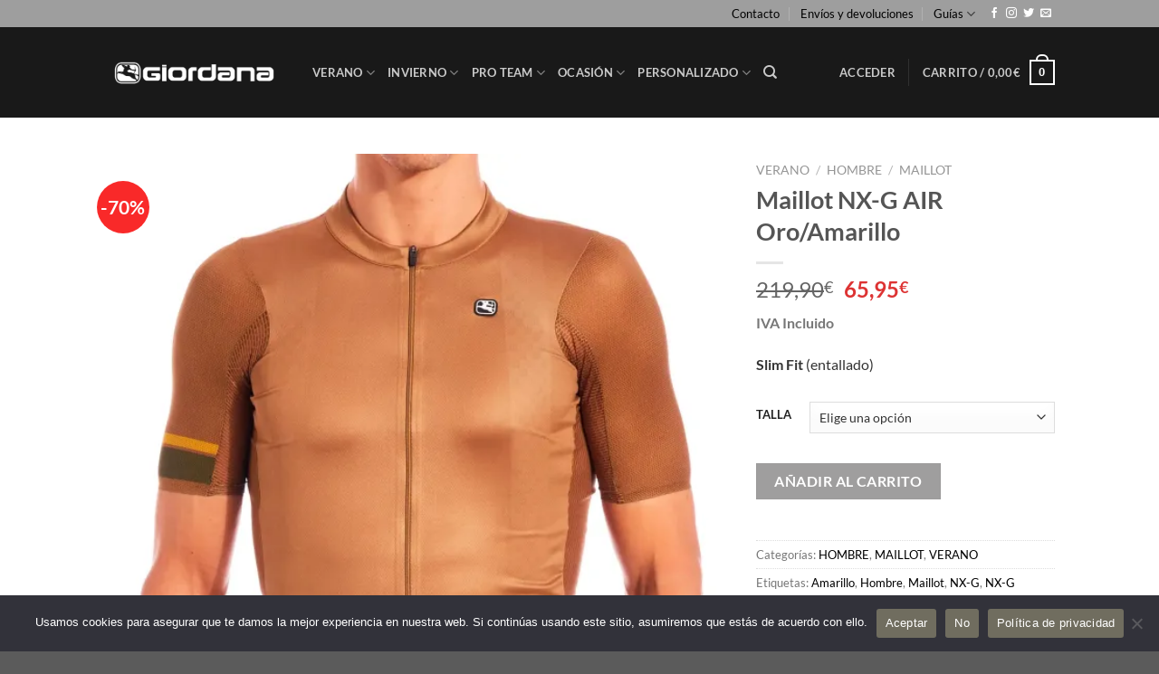

--- FILE ---
content_type: text/html; charset=UTF-8
request_url: https://www.giordanacycling.es/producto/maillot-nxg-air-oro-amarillo/
body_size: 39295
content:
<!DOCTYPE html>
<html lang="es" class="loading-site no-js">
<head>
	<meta charset="UTF-8" />
	<link rel="profile" href="https://gmpg.org/xfn/11" />
	<link rel="pingback" href="https://www.giordanacycling.es/xmlrpc.php" />

					<script>document.documentElement.className = document.documentElement.className + ' yes-js js_active js'</script>
			<script>(function(html){html.className = html.className.replace(/\bno-js\b/,'js')})(document.documentElement);</script>
<meta name='robots' content='index, follow, max-image-preview:large, max-snippet:-1, max-video-preview:-1' />
<script>window._wca = window._wca || [];</script>
<meta name="viewport" content="width=device-width, initial-scale=1" />
	<!-- This site is optimized with the Yoast SEO plugin v22.2 - https://yoast.com/wordpress/plugins/seo/ -->
	<title>Maillot NX-G AIR Oro/Amarillo - Giordana Cycling España</title>
	<meta name="description" content="El Maillot NX-G AIR Oro/Amarillo usa la tecnología Thermal Bonding Technology (TBT) que mejora la aerodinámica y proporciona un perfecto ajuste" />
	<link rel="canonical" href="https://www.giordanacycling.es/producto/maillot-nxg-air-oro-amarillo/" />
	<meta property="og:locale" content="es_ES" />
	<meta property="og:type" content="article" />
	<meta property="og:title" content="Maillot NX-G AIR Oro/Amarillo - Giordana Cycling España" />
	<meta property="og:description" content="El Maillot NX-G AIR Oro/Amarillo usa la tecnología Thermal Bonding Technology (TBT) que mejora la aerodinámica y proporciona un perfecto ajuste" />
	<meta property="og:url" content="https://www.giordanacycling.es/producto/maillot-nxg-air-oro-amarillo/" />
	<meta property="og:site_name" content="Giordana Cycling España" />
	<meta property="article:publisher" content="https://www.facebook.com/giordanacyclingespana" />
	<meta property="article:modified_time" content="2024-08-02T05:43:43+00:00" />
	<meta property="og:image" content="https://www.giordanacycling.es/wp-content/uploads/2021/05/NX_G-AIR-JERSEY-GOLD_1-1.webp" />
	<meta property="og:image:width" content="2000" />
	<meta property="og:image:height" content="2000" />
	<meta property="og:image:type" content="image/webp" />
	<meta name="twitter:card" content="summary_large_image" />
	<meta name="twitter:site" content="@Giordana_ES" />
	<meta name="twitter:label1" content="Tiempo de lectura" />
	<meta name="twitter:data1" content="3 minutos" />
	<script type="application/ld+json" class="yoast-schema-graph">{"@context":"https://schema.org","@graph":[{"@type":"WebPage","@id":"https://www.giordanacycling.es/producto/maillot-nxg-air-oro-amarillo/","url":"https://www.giordanacycling.es/producto/maillot-nxg-air-oro-amarillo/","name":"Maillot NX-G AIR Oro/Amarillo - Giordana Cycling España","isPartOf":{"@id":"https://www.giordanacycling.es/#website"},"primaryImageOfPage":{"@id":"https://www.giordanacycling.es/producto/maillot-nxg-air-oro-amarillo/#primaryimage"},"image":{"@id":"https://www.giordanacycling.es/producto/maillot-nxg-air-oro-amarillo/#primaryimage"},"thumbnailUrl":"https://i0.wp.com/www.giordanacycling.es/wp-content/uploads/2021/05/NX_G-AIR-JERSEY-GOLD_1-1.webp?fit=2000%2C2000&ssl=1","datePublished":"2021-05-25T10:45:22+00:00","dateModified":"2024-08-02T05:43:43+00:00","description":"El Maillot NX-G AIR Oro/Amarillo usa la tecnología Thermal Bonding Technology (TBT) que mejora la aerodinámica y proporciona un perfecto ajuste","breadcrumb":{"@id":"https://www.giordanacycling.es/producto/maillot-nxg-air-oro-amarillo/#breadcrumb"},"inLanguage":"es","potentialAction":[{"@type":"ReadAction","target":["https://www.giordanacycling.es/producto/maillot-nxg-air-oro-amarillo/"]}]},{"@type":"ImageObject","inLanguage":"es","@id":"https://www.giordanacycling.es/producto/maillot-nxg-air-oro-amarillo/#primaryimage","url":"https://i0.wp.com/www.giordanacycling.es/wp-content/uploads/2021/05/NX_G-AIR-JERSEY-GOLD_1-1.webp?fit=2000%2C2000&ssl=1","contentUrl":"https://i0.wp.com/www.giordanacycling.es/wp-content/uploads/2021/05/NX_G-AIR-JERSEY-GOLD_1-1.webp?fit=2000%2C2000&ssl=1","width":2000,"height":2000,"caption":"NX-G AIR maillot oro/amarillo frontal"},{"@type":"BreadcrumbList","@id":"https://www.giordanacycling.es/producto/maillot-nxg-air-oro-amarillo/#breadcrumb","itemListElement":[{"@type":"ListItem","position":1,"name":"Portada","item":"https://www.giordanacycling.es/"},{"@type":"ListItem","position":2,"name":"Shop","item":"https://www.giordanacycling.es/shop-2/"},{"@type":"ListItem","position":3,"name":"Maillot NX-G AIR Oro/Amarillo"}]},{"@type":"WebSite","@id":"https://www.giordanacycling.es/#website","url":"https://www.giordanacycling.es/","name":"Giordana Cycling España","description":"Distribuidor oficial en España y Portugal.","publisher":{"@id":"https://www.giordanacycling.es/#organization"},"potentialAction":[{"@type":"SearchAction","target":{"@type":"EntryPoint","urlTemplate":"https://www.giordanacycling.es/?s={search_term_string}"},"query-input":"required name=search_term_string"}],"inLanguage":"es"},{"@type":"Organization","@id":"https://www.giordanacycling.es/#organization","name":"Giordana Cycling España","url":"https://www.giordanacycling.es/","logo":{"@type":"ImageObject","inLanguage":"es","@id":"https://www.giordanacycling.es/#/schema/logo/image/","url":"https://www.giordanacycling.es/wp-content/uploads/2023/12/giordana-logo_WEB-600x600-1.jpg","contentUrl":"https://www.giordanacycling.es/wp-content/uploads/2023/12/giordana-logo_WEB-600x600-1.jpg","width":600,"height":600,"caption":"Giordana Cycling España"},"image":{"@id":"https://www.giordanacycling.es/#/schema/logo/image/"},"sameAs":["https://www.facebook.com/giordanacyclingespana","https://twitter.com/Giordana_ES"]}]}</script>
	<!-- / Yoast SEO plugin. -->


<link rel='dns-prefetch' href='//www.giordanacycling.es' />
<link rel='dns-prefetch' href='//stats.wp.com' />
<link rel='dns-prefetch' href='//www.googletagmanager.com' />
<link rel='dns-prefetch' href='//i0.wp.com' />
<link rel='prefetch' href='https://www.giordanacycling.es/wp-content/themes/flatsome/assets/js/flatsome.js?ver=a0a7aee297766598a20e' />
<link rel='prefetch' href='https://www.giordanacycling.es/wp-content/themes/flatsome/assets/js/chunk.slider.js?ver=3.18.6' />
<link rel='prefetch' href='https://www.giordanacycling.es/wp-content/themes/flatsome/assets/js/chunk.popups.js?ver=3.18.6' />
<link rel='prefetch' href='https://www.giordanacycling.es/wp-content/themes/flatsome/assets/js/chunk.tooltips.js?ver=3.18.6' />
<link rel='prefetch' href='https://www.giordanacycling.es/wp-content/themes/flatsome/assets/js/woocommerce.js?ver=49415fe6a9266f32f1f2' />
<link rel="alternate" type="application/rss+xml" title="Giordana Cycling España &raquo; Feed" href="https://www.giordanacycling.es/feed/" />
<link rel="alternate" type="application/rss+xml" title="Giordana Cycling España &raquo; Feed de los comentarios" href="https://www.giordanacycling.es/comments/feed/" />
<link rel="alternate" type="application/rss+xml" title="Giordana Cycling España &raquo; Comentario Maillot NX-G AIR Oro/Amarillo del feed" href="https://www.giordanacycling.es/producto/maillot-nxg-air-oro-amarillo/feed/" />
<script type="text/javascript">
/* <![CDATA[ */
window._wpemojiSettings = {"baseUrl":"https:\/\/s.w.org\/images\/core\/emoji\/14.0.0\/72x72\/","ext":".png","svgUrl":"https:\/\/s.w.org\/images\/core\/emoji\/14.0.0\/svg\/","svgExt":".svg","source":{"wpemoji":"https:\/\/www.giordanacycling.es\/wp-includes\/js\/wp-emoji.js?ver=c2937c884489bd25f0abd0998c8f3485","twemoji":"https:\/\/www.giordanacycling.es\/wp-includes\/js\/twemoji.js?ver=c2937c884489bd25f0abd0998c8f3485"}};
/**
 * @output wp-includes/js/wp-emoji-loader.js
 */

/**
 * Emoji Settings as exported in PHP via _print_emoji_detection_script().
 * @typedef WPEmojiSettings
 * @type {object}
 * @property {?object} source
 * @property {?string} source.concatemoji
 * @property {?string} source.twemoji
 * @property {?string} source.wpemoji
 * @property {?boolean} DOMReady
 * @property {?Function} readyCallback
 */

/**
 * Support tests.
 * @typedef SupportTests
 * @type {object}
 * @property {?boolean} flag
 * @property {?boolean} emoji
 */

/**
 * IIFE to detect emoji support and load Twemoji if needed.
 *
 * @param {Window} window
 * @param {Document} document
 * @param {WPEmojiSettings} settings
 */
( function wpEmojiLoader( window, document, settings ) {
	if ( typeof Promise === 'undefined' ) {
		return;
	}

	var sessionStorageKey = 'wpEmojiSettingsSupports';
	var tests = [ 'flag', 'emoji' ];

	/**
	 * Checks whether the browser supports offloading to a Worker.
	 *
	 * @since 6.3.0
	 *
	 * @private
	 *
	 * @returns {boolean}
	 */
	function supportsWorkerOffloading() {
		return (
			typeof Worker !== 'undefined' &&
			typeof OffscreenCanvas !== 'undefined' &&
			typeof URL !== 'undefined' &&
			URL.createObjectURL &&
			typeof Blob !== 'undefined'
		);
	}

	/**
	 * @typedef SessionSupportTests
	 * @type {object}
	 * @property {number} timestamp
	 * @property {SupportTests} supportTests
	 */

	/**
	 * Get support tests from session.
	 *
	 * @since 6.3.0
	 *
	 * @private
	 *
	 * @returns {?SupportTests} Support tests, or null if not set or older than 1 week.
	 */
	function getSessionSupportTests() {
		try {
			/** @type {SessionSupportTests} */
			var item = JSON.parse(
				sessionStorage.getItem( sessionStorageKey )
			);
			if (
				typeof item === 'object' &&
				typeof item.timestamp === 'number' &&
				new Date().valueOf() < item.timestamp + 604800 && // Note: Number is a week in seconds.
				typeof item.supportTests === 'object'
			) {
				return item.supportTests;
			}
		} catch ( e ) {}
		return null;
	}

	/**
	 * Persist the supports in session storage.
	 *
	 * @since 6.3.0
	 *
	 * @private
	 *
	 * @param {SupportTests} supportTests Support tests.
	 */
	function setSessionSupportTests( supportTests ) {
		try {
			/** @type {SessionSupportTests} */
			var item = {
				supportTests: supportTests,
				timestamp: new Date().valueOf()
			};

			sessionStorage.setItem(
				sessionStorageKey,
				JSON.stringify( item )
			);
		} catch ( e ) {}
	}

	/**
	 * Checks if two sets of Emoji characters render the same visually.
	 *
	 * This function may be serialized to run in a Worker. Therefore, it cannot refer to variables from the containing
	 * scope. Everything must be passed by parameters.
	 *
	 * @since 4.9.0
	 *
	 * @private
	 *
	 * @param {CanvasRenderingContext2D} context 2D Context.
	 * @param {string} set1 Set of Emoji to test.
	 * @param {string} set2 Set of Emoji to test.
	 *
	 * @return {boolean} True if the two sets render the same.
	 */
	function emojiSetsRenderIdentically( context, set1, set2 ) {
		// Cleanup from previous test.
		context.clearRect( 0, 0, context.canvas.width, context.canvas.height );
		context.fillText( set1, 0, 0 );
		var rendered1 = new Uint32Array(
			context.getImageData(
				0,
				0,
				context.canvas.width,
				context.canvas.height
			).data
		);

		// Cleanup from previous test.
		context.clearRect( 0, 0, context.canvas.width, context.canvas.height );
		context.fillText( set2, 0, 0 );
		var rendered2 = new Uint32Array(
			context.getImageData(
				0,
				0,
				context.canvas.width,
				context.canvas.height
			).data
		);

		return rendered1.every( function ( rendered2Data, index ) {
			return rendered2Data === rendered2[ index ];
		} );
	}

	/**
	 * Determines if the browser properly renders Emoji that Twemoji can supplement.
	 *
	 * This function may be serialized to run in a Worker. Therefore, it cannot refer to variables from the containing
	 * scope. Everything must be passed by parameters.
	 *
	 * @since 4.2.0
	 *
	 * @private
	 *
	 * @param {CanvasRenderingContext2D} context 2D Context.
	 * @param {string} type Whether to test for support of "flag" or "emoji".
	 * @param {Function} emojiSetsRenderIdentically Reference to emojiSetsRenderIdentically function, needed due to minification.
	 *
	 * @return {boolean} True if the browser can render emoji, false if it cannot.
	 */
	function browserSupportsEmoji( context, type, emojiSetsRenderIdentically ) {
		var isIdentical;

		switch ( type ) {
			case 'flag':
				/*
				 * Test for Transgender flag compatibility. Added in Unicode 13.
				 *
				 * To test for support, we try to render it, and compare the rendering to how it would look if
				 * the browser doesn't render it correctly (white flag emoji + transgender symbol).
				 */
				isIdentical = emojiSetsRenderIdentically(
					context,
					'\uD83C\uDFF3\uFE0F\u200D\u26A7\uFE0F', // as a zero-width joiner sequence
					'\uD83C\uDFF3\uFE0F\u200B\u26A7\uFE0F' // separated by a zero-width space
				);

				if ( isIdentical ) {
					return false;
				}

				/*
				 * Test for UN flag compatibility. This is the least supported of the letter locale flags,
				 * so gives us an easy test for full support.
				 *
				 * To test for support, we try to render it, and compare the rendering to how it would look if
				 * the browser doesn't render it correctly ([U] + [N]).
				 */
				isIdentical = emojiSetsRenderIdentically(
					context,
					'\uD83C\uDDFA\uD83C\uDDF3', // as the sequence of two code points
					'\uD83C\uDDFA\u200B\uD83C\uDDF3' // as the two code points separated by a zero-width space
				);

				if ( isIdentical ) {
					return false;
				}

				/*
				 * Test for English flag compatibility. England is a country in the United Kingdom, it
				 * does not have a two letter locale code but rather a five letter sub-division code.
				 *
				 * To test for support, we try to render it, and compare the rendering to how it would look if
				 * the browser doesn't render it correctly (black flag emoji + [G] + [B] + [E] + [N] + [G]).
				 */
				isIdentical = emojiSetsRenderIdentically(
					context,
					// as the flag sequence
					'\uD83C\uDFF4\uDB40\uDC67\uDB40\uDC62\uDB40\uDC65\uDB40\uDC6E\uDB40\uDC67\uDB40\uDC7F',
					// with each code point separated by a zero-width space
					'\uD83C\uDFF4\u200B\uDB40\uDC67\u200B\uDB40\uDC62\u200B\uDB40\uDC65\u200B\uDB40\uDC6E\u200B\uDB40\uDC67\u200B\uDB40\uDC7F'
				);

				return ! isIdentical;
			case 'emoji':
				/*
				 * Why can't we be friends? Everyone can now shake hands in emoji, regardless of skin tone!
				 *
				 * To test for Emoji 14.0 support, try to render a new emoji: Handshake: Light Skin Tone, Dark Skin Tone.
				 *
				 * The Handshake: Light Skin Tone, Dark Skin Tone emoji is a ZWJ sequence combining 🫱 Rightwards Hand,
				 * 🏻 Light Skin Tone, a Zero Width Joiner, 🫲 Leftwards Hand, and 🏿 Dark Skin Tone.
				 *
				 * 0x1FAF1 == Rightwards Hand
				 * 0x1F3FB == Light Skin Tone
				 * 0x200D == Zero-Width Joiner (ZWJ) that links the code points for the new emoji or
				 * 0x200B == Zero-Width Space (ZWS) that is rendered for clients not supporting the new emoji.
				 * 0x1FAF2 == Leftwards Hand
				 * 0x1F3FF == Dark Skin Tone.
				 *
				 * When updating this test for future Emoji releases, ensure that individual emoji that make up the
				 * sequence come from older emoji standards.
				 */
				isIdentical = emojiSetsRenderIdentically(
					context,
					'\uD83E\uDEF1\uD83C\uDFFB\u200D\uD83E\uDEF2\uD83C\uDFFF', // as the zero-width joiner sequence
					'\uD83E\uDEF1\uD83C\uDFFB\u200B\uD83E\uDEF2\uD83C\uDFFF' // separated by a zero-width space
				);

				return ! isIdentical;
		}

		return false;
	}

	/**
	 * Checks emoji support tests.
	 *
	 * This function may be serialized to run in a Worker. Therefore, it cannot refer to variables from the containing
	 * scope. Everything must be passed by parameters.
	 *
	 * @since 6.3.0
	 *
	 * @private
	 *
	 * @param {string[]} tests Tests.
	 * @param {Function} browserSupportsEmoji Reference to browserSupportsEmoji function, needed due to minification.
	 * @param {Function} emojiSetsRenderIdentically Reference to emojiSetsRenderIdentically function, needed due to minification.
	 *
	 * @return {SupportTests} Support tests.
	 */
	function testEmojiSupports( tests, browserSupportsEmoji, emojiSetsRenderIdentically ) {
		var canvas;
		if (
			typeof WorkerGlobalScope !== 'undefined' &&
			self instanceof WorkerGlobalScope
		) {
			canvas = new OffscreenCanvas( 300, 150 ); // Dimensions are default for HTMLCanvasElement.
		} else {
			canvas = document.createElement( 'canvas' );
		}

		var context = canvas.getContext( '2d', { willReadFrequently: true } );

		/*
		 * Chrome on OS X added native emoji rendering in M41. Unfortunately,
		 * it doesn't work when the font is bolder than 500 weight. So, we
		 * check for bold rendering support to avoid invisible emoji in Chrome.
		 */
		context.textBaseline = 'top';
		context.font = '600 32px Arial';

		var supports = {};
		tests.forEach( function ( test ) {
			supports[ test ] = browserSupportsEmoji( context, test, emojiSetsRenderIdentically );
		} );
		return supports;
	}

	/**
	 * Adds a script to the head of the document.
	 *
	 * @ignore
	 *
	 * @since 4.2.0
	 *
	 * @param {string} src The url where the script is located.
	 *
	 * @return {void}
	 */
	function addScript( src ) {
		var script = document.createElement( 'script' );
		script.src = src;
		script.defer = true;
		document.head.appendChild( script );
	}

	settings.supports = {
		everything: true,
		everythingExceptFlag: true
	};

	// Create a promise for DOMContentLoaded since the worker logic may finish after the event has fired.
	var domReadyPromise = new Promise( function ( resolve ) {
		document.addEventListener( 'DOMContentLoaded', resolve, {
			once: true
		} );
	} );

	// Obtain the emoji support from the browser, asynchronously when possible.
	new Promise( function ( resolve ) {
		var supportTests = getSessionSupportTests();
		if ( supportTests ) {
			resolve( supportTests );
			return;
		}

		if ( supportsWorkerOffloading() ) {
			try {
				// Note that the functions are being passed as arguments due to minification.
				var workerScript =
					'postMessage(' +
					testEmojiSupports.toString() +
					'(' +
					[
						JSON.stringify( tests ),
						browserSupportsEmoji.toString(),
						emojiSetsRenderIdentically.toString()
					].join( ',' ) +
					'));';
				var blob = new Blob( [ workerScript ], {
					type: 'text/javascript'
				} );
				var worker = new Worker( URL.createObjectURL( blob ), { name: 'wpTestEmojiSupports' } );
				worker.onmessage = function ( event ) {
					supportTests = event.data;
					setSessionSupportTests( supportTests );
					worker.terminate();
					resolve( supportTests );
				};
				return;
			} catch ( e ) {}
		}

		supportTests = testEmojiSupports( tests, browserSupportsEmoji, emojiSetsRenderIdentically );
		setSessionSupportTests( supportTests );
		resolve( supportTests );
	} )
		// Once the browser emoji support has been obtained from the session, finalize the settings.
		.then( function ( supportTests ) {
			/*
			 * Tests the browser support for flag emojis and other emojis, and adjusts the
			 * support settings accordingly.
			 */
			for ( var test in supportTests ) {
				settings.supports[ test ] = supportTests[ test ];

				settings.supports.everything =
					settings.supports.everything && settings.supports[ test ];

				if ( 'flag' !== test ) {
					settings.supports.everythingExceptFlag =
						settings.supports.everythingExceptFlag &&
						settings.supports[ test ];
				}
			}

			settings.supports.everythingExceptFlag =
				settings.supports.everythingExceptFlag &&
				! settings.supports.flag;

			// Sets DOMReady to false and assigns a ready function to settings.
			settings.DOMReady = false;
			settings.readyCallback = function () {
				settings.DOMReady = true;
			};
		} )
		.then( function () {
			return domReadyPromise;
		} )
		.then( function () {
			// When the browser can not render everything we need to load a polyfill.
			if ( ! settings.supports.everything ) {
				settings.readyCallback();

				var src = settings.source || {};

				if ( src.concatemoji ) {
					addScript( src.concatemoji );
				} else if ( src.wpemoji && src.twemoji ) {
					addScript( src.twemoji );
					addScript( src.wpemoji );
				}
			}
		} );
} )( window, document, window._wpemojiSettings );

/* ]]> */
</script>
<link rel='stylesheet' id='jckqv-minstyles-css' href='https://www.giordanacycling.es/wp-content/plugins/jck_woo_quickview/assets/frontend/css/main.min.css?ver=c2937c884489bd25f0abd0998c8f3485' type='text/css' media='all' />
<link rel='stylesheet' id='jetpack_related-posts-css' href='https://www.giordanacycling.es/wp-content/plugins/jetpack/modules/related-posts/related-posts.css?ver=20240116' type='text/css' media='all' />
<style id='wp-emoji-styles-inline-css' type='text/css'>

	img.wp-smiley, img.emoji {
		display: inline !important;
		border: none !important;
		box-shadow: none !important;
		height: 1em !important;
		width: 1em !important;
		margin: 0 0.07em !important;
		vertical-align: -0.1em !important;
		background: none !important;
		padding: 0 !important;
	}
</style>
<style id='wp-block-library-inline-css' type='text/css'>
:root{
  --wp-admin-theme-color:#007cba;
  --wp-admin-theme-color--rgb:0, 124, 186;
  --wp-admin-theme-color-darker-10:#006ba1;
  --wp-admin-theme-color-darker-10--rgb:0, 107, 161;
  --wp-admin-theme-color-darker-20:#005a87;
  --wp-admin-theme-color-darker-20--rgb:0, 90, 135;
  --wp-admin-border-width-focus:2px;
  --wp-block-synced-color:#7a00df;
  --wp-block-synced-color--rgb:122, 0, 223;
}
@media (min-resolution:192dpi){
  :root{
    --wp-admin-border-width-focus:1.5px;
  }
}
.wp-element-button{
  cursor:pointer;
}

:root{
  --wp--preset--font-size--normal:16px;
  --wp--preset--font-size--huge:42px;
}
:root .has-very-light-gray-background-color{
  background-color:#eee;
}
:root .has-very-dark-gray-background-color{
  background-color:#313131;
}
:root .has-very-light-gray-color{
  color:#eee;
}
:root .has-very-dark-gray-color{
  color:#313131;
}
:root .has-vivid-green-cyan-to-vivid-cyan-blue-gradient-background{
  background:linear-gradient(135deg, #00d084, #0693e3);
}
:root .has-purple-crush-gradient-background{
  background:linear-gradient(135deg, #34e2e4, #4721fb 50%, #ab1dfe);
}
:root .has-hazy-dawn-gradient-background{
  background:linear-gradient(135deg, #faaca8, #dad0ec);
}
:root .has-subdued-olive-gradient-background{
  background:linear-gradient(135deg, #fafae1, #67a671);
}
:root .has-atomic-cream-gradient-background{
  background:linear-gradient(135deg, #fdd79a, #004a59);
}
:root .has-nightshade-gradient-background{
  background:linear-gradient(135deg, #330968, #31cdcf);
}
:root .has-midnight-gradient-background{
  background:linear-gradient(135deg, #020381, #2874fc);
}

.has-regular-font-size{
  font-size:1em;
}

.has-larger-font-size{
  font-size:2.625em;
}

.has-normal-font-size{
  font-size:var(--wp--preset--font-size--normal);
}

.has-huge-font-size{
  font-size:var(--wp--preset--font-size--huge);
}

.has-text-align-center{
  text-align:center;
}

.has-text-align-left{
  text-align:left;
}

.has-text-align-right{
  text-align:right;
}

#end-resizable-editor-section{
  display:none;
}

.aligncenter{
  clear:both;
}

.items-justified-left{
  justify-content:flex-start;
}

.items-justified-center{
  justify-content:center;
}

.items-justified-right{
  justify-content:flex-end;
}

.items-justified-space-between{
  justify-content:space-between;
}

.screen-reader-text{
  clip:rect(1px, 1px, 1px, 1px);
  word-wrap:normal !important;
  border:0;
  -webkit-clip-path:inset(50%);
  clip-path:inset(50%);
  height:1px;
  margin:-1px;
  overflow:hidden;
  padding:0;
  position:absolute;
  width:1px;
}

.screen-reader-text:focus{
  clip:auto !important;
  background-color:#ddd;
  -webkit-clip-path:none;
          clip-path:none;
  color:#444;
  display:block;
  font-size:1em;
  height:auto;
  left:5px;
  line-height:normal;
  padding:15px 23px 14px;
  text-decoration:none;
  top:5px;
  width:auto;
  z-index:100000;
}
html :where(.has-border-color){
  border-style:solid;
}

html :where([style*=border-top-color]){
  border-top-style:solid;
}

html :where([style*=border-right-color]){
  border-right-style:solid;
}

html :where([style*=border-bottom-color]){
  border-bottom-style:solid;
}

html :where([style*=border-left-color]){
  border-left-style:solid;
}

html :where([style*=border-width]){
  border-style:solid;
}

html :where([style*=border-top-width]){
  border-top-style:solid;
}

html :where([style*=border-right-width]){
  border-right-style:solid;
}

html :where([style*=border-bottom-width]){
  border-bottom-style:solid;
}

html :where([style*=border-left-width]){
  border-left-style:solid;
}
html :where(img[class*=wp-image-]){
  height:auto;
  max-width:100%;
}
:where(figure){
  margin:0 0 1em;
}

html :where(.is-position-sticky){
  --wp-admin--admin-bar--position-offset:var(--wp-admin--admin-bar--height, 0px);
}

@media screen and (max-width:600px){
  html :where(.is-position-sticky){
    --wp-admin--admin-bar--position-offset:0px;
  }
}
.has-text-align-justify{text-align:justify;}
</style>
<link rel='stylesheet' id='contact-form-7-css' href='https://www.giordanacycling.es/wp-content/plugins/contact-form-7/includes/css/styles.css?ver=5.9.3' type='text/css' media='all' />
<link rel='stylesheet' id='cookie-notice-front-css' href='https://www.giordanacycling.es/wp-content/plugins/cookie-notice/css/front.css?ver=2.5.8' type='text/css' media='all' />
<link rel='stylesheet' id='photoswipe-css' href='https://www.giordanacycling.es/wp-content/plugins/woocommerce/assets/css/photoswipe/photoswipe.min.css?ver=8.7.0' type='text/css' media='all' />
<link rel='stylesheet' id='photoswipe-default-skin-css' href='https://www.giordanacycling.es/wp-content/plugins/woocommerce/assets/css/photoswipe/default-skin/default-skin.min.css?ver=8.7.0' type='text/css' media='all' />
<style id='woocommerce-inline-inline-css' type='text/css'>
.woocommerce form .form-row .required { visibility: visible; }
</style>
<link rel='stylesheet' id='flatsome-woocommerce-wishlist-css' href='https://www.giordanacycling.es/wp-content/themes/flatsome/inc/integrations/wc-yith-wishlist/wishlist.css?ver=3.10.2' type='text/css' media='all' />
<link rel='stylesheet' id='flatsome-main-css' href='https://www.giordanacycling.es/wp-content/themes/flatsome/assets/css/flatsome.css?ver=3.18.6' type='text/css' media='all' />
<style id='flatsome-main-inline-css' type='text/css'>
@font-face {
				font-family: "fl-icons";
				font-display: block;
				src: url(https://www.giordanacycling.es/wp-content/themes/flatsome/assets/css/icons/fl-icons.eot?v=3.18.6);
				src:
					url(https://www.giordanacycling.es/wp-content/themes/flatsome/assets/css/icons/fl-icons.eot#iefix?v=3.18.6) format("embedded-opentype"),
					url(https://www.giordanacycling.es/wp-content/themes/flatsome/assets/css/icons/fl-icons.woff2?v=3.18.6) format("woff2"),
					url(https://www.giordanacycling.es/wp-content/themes/flatsome/assets/css/icons/fl-icons.ttf?v=3.18.6) format("truetype"),
					url(https://www.giordanacycling.es/wp-content/themes/flatsome/assets/css/icons/fl-icons.woff?v=3.18.6) format("woff"),
					url(https://www.giordanacycling.es/wp-content/themes/flatsome/assets/css/icons/fl-icons.svg?v=3.18.6#fl-icons) format("svg");
			}
</style>
<link rel='stylesheet' id='flatsome-shop-css' href='https://www.giordanacycling.es/wp-content/themes/flatsome/assets/css/flatsome-shop.css?ver=3.18.6' type='text/css' media='all' />
<link rel='stylesheet' id='flatsome-style-css' href='https://www.giordanacycling.es/wp-content/themes/flatsome-child/style.css?ver=3.0' type='text/css' media='all' />
<script type="text/javascript">
            window._nslDOMReady = (function () {
                const executedCallbacks = new Set();
            
                return function (callback) {
                    /**
                    * Third parties might dispatch DOMContentLoaded events, so we need to ensure that we only run our callback once!
                    */
                    if (executedCallbacks.has(callback)) return;
            
                    const wrappedCallback = function () {
                        if (executedCallbacks.has(callback)) return;
                        executedCallbacks.add(callback);
                        callback();
                    };
            
                    if (document.readyState === "complete" || document.readyState === "interactive") {
                        wrappedCallback();
                    } else {
                        document.addEventListener("DOMContentLoaded", wrappedCallback);
                    }
                };
            })();
        </script><script type="text/javascript" id="woocommerce-google-analytics-integration-gtag-js-after">
/* <![CDATA[ */
/* Google Analytics for WooCommerce (gtag.js) */
					window.dataLayer = window.dataLayer || [];
					function gtag(){dataLayer.push(arguments);}
					// Set up default consent state.
					for ( const mode of [{"analytics_storage":"denied","ad_storage":"denied","ad_user_data":"denied","ad_personalization":"denied","region":["AT","BE","BG","HR","CY","CZ","DK","EE","FI","FR","DE","GR","HU","IS","IE","IT","LV","LI","LT","LU","MT","NL","NO","PL","PT","RO","SK","SI","ES","SE","GB","CH"]}] || [] ) {
						gtag( "consent", "default", { "wait_for_update": 500, ...mode } );
					}
					gtag("js", new Date());
					gtag("set", "developer_id.dOGY3NW", true);
					gtag("config", "G-2SLMZDC04W", {"track_404":true,"allow_google_signals":true,"logged_in":false,"linker":{"domains":[],"allow_incoming":false},"custom_map":{"dimension1":"logged_in"}});
/* ]]> */
</script>
<script type="text/javascript" src="https://www.giordanacycling.es/wp-includes/js/jquery/jquery.js?ver=3.7.1" id="jquery-core-js"></script>
<script type="text/javascript" src="https://www.giordanacycling.es/wp-includes/js/jquery/jquery-migrate.js?ver=3.4.1" id="jquery-migrate-js"></script>
<script type="text/javascript" src="https://www.giordanacycling.es/wp-includes/js/dist/vendor/wp-polyfill-inert.js?ver=3.1.2" id="wp-polyfill-inert-js"></script>
<script type="text/javascript" src="https://www.giordanacycling.es/wp-includes/js/dist/vendor/regenerator-runtime.js?ver=0.14.0" id="regenerator-runtime-js"></script>
<script type="text/javascript" src="https://www.giordanacycling.es/wp-includes/js/dist/vendor/wp-polyfill.js?ver=3.15.0" id="wp-polyfill-js"></script>
<script type="text/javascript" src="https://www.giordanacycling.es/wp-includes/js/dist/hooks.js?ver=c2825736a5a04b1ba4df" id="wp-hooks-js"></script>
<script type="text/javascript" src="https://stats.wp.com/w.js?ver=202546" id="woo-tracks-js"></script>
<script type="text/javascript" id="jetpack_related-posts-js-extra">
/* <![CDATA[ */
var related_posts_js_options = {"post_heading":"h4"};
/* ]]> */
</script>
<script type="text/javascript" src="https://www.giordanacycling.es/wp-content/plugins/jetpack/modules/related-posts/related-posts.js?ver=20240116" id="jetpack_related-posts-js"></script>
<script type="text/javascript" src="https://www.giordanacycling.es/wp-content/plugins/woocommerce/assets/js/jquery-blockui/jquery.blockUI.js?ver=2.7.0-wc.8.7.0" id="jquery-blockui-js" data-wp-strategy="defer"></script>
<script type="text/javascript" id="wc-add-to-cart-js-extra">
/* <![CDATA[ */
var wc_add_to_cart_params = {"ajax_url":"\/wp-admin\/admin-ajax.php","wc_ajax_url":"\/?wc-ajax=%%endpoint%%","i18n_view_cart":"Ver carrito","cart_url":"https:\/\/www.giordanacycling.es\/cart-2\/","is_cart":"","cart_redirect_after_add":"no"};
/* ]]> */
</script>
<script type="text/javascript" src="https://www.giordanacycling.es/wp-content/plugins/woocommerce/assets/js/frontend/add-to-cart.js?ver=8.7.0" id="wc-add-to-cart-js" defer="defer" data-wp-strategy="defer"></script>
<script type="text/javascript" src="https://www.giordanacycling.es/wp-content/plugins/woocommerce/assets/js/photoswipe/photoswipe.js?ver=4.1.1-wc.8.7.0" id="photoswipe-js" defer="defer" data-wp-strategy="defer"></script>
<script type="text/javascript" src="https://www.giordanacycling.es/wp-content/plugins/woocommerce/assets/js/photoswipe/photoswipe-ui-default.js?ver=4.1.1-wc.8.7.0" id="photoswipe-ui-default-js" defer="defer" data-wp-strategy="defer"></script>
<script type="text/javascript" id="wc-single-product-js-extra">
/* <![CDATA[ */
var wc_single_product_params = {"i18n_required_rating_text":"Por favor elige una puntuaci\u00f3n","review_rating_required":"no","flexslider":{"rtl":false,"animation":"slide","smoothHeight":true,"directionNav":false,"controlNav":"thumbnails","slideshow":false,"animationSpeed":500,"animationLoop":false,"allowOneSlide":false},"zoom_enabled":"","zoom_options":[],"photoswipe_enabled":"1","photoswipe_options":{"shareEl":false,"closeOnScroll":false,"history":false,"hideAnimationDuration":0,"showAnimationDuration":0},"flexslider_enabled":""};
/* ]]> */
</script>
<script type="text/javascript" src="https://www.giordanacycling.es/wp-content/plugins/woocommerce/assets/js/frontend/single-product.js?ver=8.7.0" id="wc-single-product-js" defer="defer" data-wp-strategy="defer"></script>
<script type="text/javascript" src="https://www.giordanacycling.es/wp-content/plugins/woocommerce/assets/js/js-cookie/js.cookie.js?ver=2.1.4-wc.8.7.0" id="js-cookie-js" data-wp-strategy="defer"></script>
<script type="text/javascript" src="https://stats.wp.com/s-202546.js" id="woocommerce-analytics-js" defer="defer" data-wp-strategy="defer"></script>
<link rel="https://api.w.org/" href="https://www.giordanacycling.es/wp-json/" /><link rel="alternate" type="application/json" href="https://www.giordanacycling.es/wp-json/wp/v2/product/28751" /><link rel="EditURI" type="application/rsd+xml" title="RSD" href="https://www.giordanacycling.es/xmlrpc.php?rsd" />
<link rel="alternate" type="application/json+oembed" href="https://www.giordanacycling.es/wp-json/oembed/1.0/embed?url=https%3A%2F%2Fwww.giordanacycling.es%2Fproducto%2Fmaillot-nxg-air-oro-amarillo%2F" />
<link rel="alternate" type="text/xml+oembed" href="https://www.giordanacycling.es/wp-json/oembed/1.0/embed?url=https%3A%2F%2Fwww.giordanacycling.es%2Fproducto%2Fmaillot-nxg-air-oro-amarillo%2F&#038;format=xml" />

<!-- Goolytics - Simple Google Analytics Begin -->
<script async src="//www.googletagmanager.com/gtag/js?id=UA-116550631-1"></script>
<script>window.dataLayer = window.dataLayer || [];
function gtag(){dataLayer.push(arguments);}
gtag('js', new Date());

gtag('config', 'UA-116550631-1');
</script>
<!-- Goolytics - Simple Google Analytics End -->

<!-- This site is powered by WooCommerce Redsys Gateway Light v.6.5.0 - https://es.wordpress.org/plugins/woo-redsys-gateway-light/ -->	<style>img#wpstats{display:none}</style>
		<style>.bg{opacity: 0; transition: opacity 1s; -webkit-transition: opacity 1s;} .bg-loaded{opacity: 1;}</style>	<noscript><style>.woocommerce-product-gallery{ opacity: 1 !important; }</style></noscript>
	<style>

/* QV Button */

.jckqvBtn {
		display: table;

		float: left;
		margin: 0px 0px 10px 0px;
		padding: 8px 10px 8px 10px;
							background: #66cc99;
				color: #ffffff;
	
    border-top-left-radius: 4px;
	border-top-right-radius: 4px;
	border-bottom-right-radius: 4px;
	border-bottom-left-radius: 4px;
}

.jckqvBtn:hover {
						background: #47C285;
				color: #ffffff;
	}

/* Magnific Specific */

.mfp-bg {
	background: #000000;
	-ms-filter: "progid:DXImageTransform.Microsoft.Alpha(Opacity=8)";
	filter: alpha(opacity=8);
	-moz-opacity: 0.8;
	-khtml-opacity: 0.8;
	opacity: 0.8;
}

</style><link rel="icon" href="https://i0.wp.com/www.giordanacycling.es/wp-content/uploads/2023/08/cropped-giordana-ico.png?fit=32%2C32&#038;ssl=1" sizes="32x32" />
<link rel="icon" href="https://i0.wp.com/www.giordanacycling.es/wp-content/uploads/2023/08/cropped-giordana-ico.png?fit=192%2C192&#038;ssl=1" sizes="192x192" />
<link rel="apple-touch-icon" href="https://i0.wp.com/www.giordanacycling.es/wp-content/uploads/2023/08/cropped-giordana-ico.png?fit=180%2C180&#038;ssl=1" />
<meta name="msapplication-TileImage" content="https://i0.wp.com/www.giordanacycling.es/wp-content/uploads/2023/08/cropped-giordana-ico.png?fit=270%2C270&#038;ssl=1" />
<style id="custom-css" type="text/css">:root {--primary-color: #000000;--fs-color-primary: #000000;--fs-color-secondary: #7f7f7f;--fs-color-success: #8dddeb;--fs-color-alert: #b20000;--fs-experimental-link-color: #000000;--fs-experimental-link-color-hover: #111;}.tooltipster-base {--tooltip-color: #fff;--tooltip-bg-color: #000000;}.off-canvas-right .mfp-content, .off-canvas-left .mfp-content {--drawer-width: 300px;}.off-canvas .mfp-content.off-canvas-cart {--drawer-width: 360px;}.header-main{height: 100px}#logo img{max-height: 100px}#logo{width:200px;}.header-top{min-height: 30px}.transparent .header-main{height: 90px}.transparent #logo img{max-height: 90px}.has-transparent + .page-title:first-of-type,.has-transparent + #main > .page-title,.has-transparent + #main > div > .page-title,.has-transparent + #main .page-header-wrapper:first-of-type .page-title{padding-top: 120px;}.header.show-on-scroll,.stuck .header-main{height:70px!important}.stuck #logo img{max-height: 70px!important}.header-bg-color {background-color: rgba(0,0,0,0.9)}.header-bottom {background-color: #f1f1f1}.top-bar-nav > li > a{line-height: 16px }.header-main .nav > li > a{line-height: 16px }.stuck .header-main .nav > li > a{line-height: 50px }@media (max-width: 549px) {.header-main{height: 70px}#logo img{max-height: 70px}}.nav-dropdown{font-size:100%}.header-top{background-color:#9e9e9e!important;}body{font-family: Lato, sans-serif;}body {font-weight: 400;font-style: normal;}.nav > li > a {font-family: Lato, sans-serif;}.mobile-sidebar-levels-2 .nav > li > ul > li > a {font-family: Lato, sans-serif;}.nav > li > a,.mobile-sidebar-levels-2 .nav > li > ul > li > a {font-weight: 700;font-style: normal;}h1,h2,h3,h4,h5,h6,.heading-font, .off-canvas-center .nav-sidebar.nav-vertical > li > a{font-family: Lato, sans-serif;}h1,h2,h3,h4,h5,h6,.heading-font,.banner h1,.banner h2 {font-weight: 700;font-style: normal;}.alt-font{font-family: "Dancing Script", sans-serif;}.alt-font {font-weight: 400!important;font-style: normal!important;}.header:not(.transparent) .top-bar-nav > li > a {color: #000000;}.header:not(.transparent) .header-nav-main.nav > li > a {color: #c9c9c9;}.current .breadcrumb-step, [data-icon-label]:after, .button#place_order,.button.checkout,.checkout-button,.single_add_to_cart_button.button, .sticky-add-to-cart-select-options-button{background-color: #615f5f!important }.has-equal-box-heights .box-image {padding-top: 100%;}.badge-inner.on-sale{background-color: #f92929}.price del, .product_list_widget del, del .woocommerce-Price-amount { color: #000000; }ins .woocommerce-Price-amount { color: #dd3333; }.shop-page-title.featured-title .title-bg{ background-image: url(https://www.giordanacycling.es/wp-content/uploads/2021/05/NX_G-AIR-JERSEY-GOLD_1-1.webp)!important;}@media screen and (min-width: 550px){.products .box-vertical .box-image{min-width: 247px!important;width: 247px!important;}}.nav-vertical-fly-out > li + li {border-top-width: 1px; border-top-style: solid;}.label-new.menu-item > a:after{content:"Nuevo";}.label-hot.menu-item > a:after{content:"Caliente";}.label-sale.menu-item > a:after{content:"Oferta";}.label-popular.menu-item > a:after{content:"Populares";}</style>		<style type="text/css" id="wp-custom-css">
			
.jckqvBtn {display:none !important;}
.quick-view.quick-view-added {background-color: #a6a6a5;}

.primary.is-small.mb-0.button.product_type_variable.add_to_cart_button.is-bevel{background-color: #787877;}

.sku_wrapper {display: none !important;}

.jp-relatedposts {display: none !important;}

.grecaptcha-badge {opacity:0}		</style>
		<style id="kirki-inline-styles">/* latin-ext */
@font-face {
  font-family: 'Lato';
  font-style: normal;
  font-weight: 400;
  font-display: swap;
  src: url(https://www.giordanacycling.es/wp-content/fonts/lato/S6uyw4BMUTPHjxAwXjeu.woff2) format('woff2');
  unicode-range: U+0100-02BA, U+02BD-02C5, U+02C7-02CC, U+02CE-02D7, U+02DD-02FF, U+0304, U+0308, U+0329, U+1D00-1DBF, U+1E00-1E9F, U+1EF2-1EFF, U+2020, U+20A0-20AB, U+20AD-20C0, U+2113, U+2C60-2C7F, U+A720-A7FF;
}
/* latin */
@font-face {
  font-family: 'Lato';
  font-style: normal;
  font-weight: 400;
  font-display: swap;
  src: url(https://www.giordanacycling.es/wp-content/fonts/lato/S6uyw4BMUTPHjx4wXg.woff2) format('woff2');
  unicode-range: U+0000-00FF, U+0131, U+0152-0153, U+02BB-02BC, U+02C6, U+02DA, U+02DC, U+0304, U+0308, U+0329, U+2000-206F, U+20AC, U+2122, U+2191, U+2193, U+2212, U+2215, U+FEFF, U+FFFD;
}
/* latin-ext */
@font-face {
  font-family: 'Lato';
  font-style: normal;
  font-weight: 700;
  font-display: swap;
  src: url(https://www.giordanacycling.es/wp-content/fonts/lato/S6u9w4BMUTPHh6UVSwaPGR_p.woff2) format('woff2');
  unicode-range: U+0100-02BA, U+02BD-02C5, U+02C7-02CC, U+02CE-02D7, U+02DD-02FF, U+0304, U+0308, U+0329, U+1D00-1DBF, U+1E00-1E9F, U+1EF2-1EFF, U+2020, U+20A0-20AB, U+20AD-20C0, U+2113, U+2C60-2C7F, U+A720-A7FF;
}
/* latin */
@font-face {
  font-family: 'Lato';
  font-style: normal;
  font-weight: 700;
  font-display: swap;
  src: url(https://www.giordanacycling.es/wp-content/fonts/lato/S6u9w4BMUTPHh6UVSwiPGQ.woff2) format('woff2');
  unicode-range: U+0000-00FF, U+0131, U+0152-0153, U+02BB-02BC, U+02C6, U+02DA, U+02DC, U+0304, U+0308, U+0329, U+2000-206F, U+20AC, U+2122, U+2191, U+2193, U+2212, U+2215, U+FEFF, U+FFFD;
}/* vietnamese */
@font-face {
  font-family: 'Dancing Script';
  font-style: normal;
  font-weight: 400;
  font-display: swap;
  src: url(https://www.giordanacycling.es/wp-content/fonts/dancing-script/If2cXTr6YS-zF4S-kcSWSVi_sxjsohD9F50Ruu7BMSo3Rep8ltA.woff2) format('woff2');
  unicode-range: U+0102-0103, U+0110-0111, U+0128-0129, U+0168-0169, U+01A0-01A1, U+01AF-01B0, U+0300-0301, U+0303-0304, U+0308-0309, U+0323, U+0329, U+1EA0-1EF9, U+20AB;
}
/* latin-ext */
@font-face {
  font-family: 'Dancing Script';
  font-style: normal;
  font-weight: 400;
  font-display: swap;
  src: url(https://www.giordanacycling.es/wp-content/fonts/dancing-script/If2cXTr6YS-zF4S-kcSWSVi_sxjsohD9F50Ruu7BMSo3ROp8ltA.woff2) format('woff2');
  unicode-range: U+0100-02BA, U+02BD-02C5, U+02C7-02CC, U+02CE-02D7, U+02DD-02FF, U+0304, U+0308, U+0329, U+1D00-1DBF, U+1E00-1E9F, U+1EF2-1EFF, U+2020, U+20A0-20AB, U+20AD-20C0, U+2113, U+2C60-2C7F, U+A720-A7FF;
}
/* latin */
@font-face {
  font-family: 'Dancing Script';
  font-style: normal;
  font-weight: 400;
  font-display: swap;
  src: url(https://www.giordanacycling.es/wp-content/fonts/dancing-script/If2cXTr6YS-zF4S-kcSWSVi_sxjsohD9F50Ruu7BMSo3Sup8.woff2) format('woff2');
  unicode-range: U+0000-00FF, U+0131, U+0152-0153, U+02BB-02BC, U+02C6, U+02DA, U+02DC, U+0304, U+0308, U+0329, U+2000-206F, U+20AC, U+2122, U+2191, U+2193, U+2212, U+2215, U+FEFF, U+FFFD;
}</style></head>

<body data-rsssl=1 class="product-template-default single single-product postid-28751 wp-custom-logo theme-flatsome cookies-not-set woocommerce woocommerce-page woocommerce-no-js lightbox nav-dropdown-has-arrow nav-dropdown-has-shadow nav-dropdown-has-border">


<a class="skip-link screen-reader-text" href="#main">Saltar al contenido</a>

<div id="wrapper">

	
	<header id="header" class="header has-sticky sticky-jump">
		<div class="header-wrapper">
			<div id="top-bar" class="header-top hide-for-sticky nav-dark hide-for-medium">
    <div class="flex-row container">
      <div class="flex-col hide-for-medium flex-left">
          <ul class="nav nav-left medium-nav-center nav-small  nav-divided">
                        </ul>
      </div>

      <div class="flex-col hide-for-medium flex-center">
          <ul class="nav nav-center nav-small  nav-divided">
                        </ul>
      </div>

      <div class="flex-col hide-for-medium flex-right">
         <ul class="nav top-bar-nav nav-right nav-small  nav-divided">
              <li id="menu-item-40164" class="menu-item menu-item-type-post_type menu-item-object-page menu-item-40164 menu-item-design-default"><a href="https://www.giordanacycling.es/elements/pages/contact/" class="nav-top-link">Contacto</a></li>
<li id="menu-item-40165" class="menu-item menu-item-type-post_type menu-item-object-page menu-item-40165 menu-item-design-default"><a href="https://www.giordanacycling.es/envios-y-devoluciones/" class="nav-top-link">Envíos y devoluciones</a></li>
<li id="menu-item-40902" class="menu-item menu-item-type-post_type menu-item-object-page menu-item-has-children menu-item-40902 menu-item-design-default has-dropdown"><a href="https://www.giordanacycling.es/guias/" class="nav-top-link" aria-expanded="false" aria-haspopup="menu">Guías<i class="icon-angle-down" ></i></a>
<ul class="sub-menu nav-dropdown nav-dropdown-default">
	<li id="menu-item-40903" class="menu-item menu-item-type-post_type menu-item-object-page menu-item-40903"><a href="https://www.giordanacycling.es/guia-de-tallas/">Tallas</a></li>
	<li id="menu-item-41038" class="menu-item menu-item-type-post_type menu-item-object-page menu-item-41038"><a href="https://www.giordanacycling.es/guia-de-maillots-hombre/">Maillots hombre</a></li>
	<li id="menu-item-41077" class="menu-item menu-item-type-post_type menu-item-object-page menu-item-41077"><a href="https://www.giordanacycling.es/guia-de-maillots-mujer/">Maillots Mujer</a></li>
	<li id="menu-item-41114" class="menu-item menu-item-type-post_type menu-item-object-page menu-item-41114"><a href="https://www.giordanacycling.es/guia-de-culotes-hombre/">Culotes hombre</a></li>
	<li id="menu-item-41152" class="menu-item menu-item-type-post_type menu-item-object-page menu-item-41152"><a href="https://www.giordanacycling.es/guia-de-culotes-mujer/">Culotes Mujer</a></li>
	<li id="menu-item-41168" class="menu-item menu-item-type-post_type menu-item-object-page menu-item-41168"><a href="https://www.giordanacycling.es/badanas/">Badanas</a></li>
	<li id="menu-item-41245" class="menu-item menu-item-type-post_type menu-item-object-page menu-item-41245"><a href="https://www.giordanacycling.es/guia-invierno-parte-1/">Guía invierno I</a></li>
	<li id="menu-item-41267" class="menu-item menu-item-type-post_type menu-item-object-page menu-item-41267"><a href="https://www.giordanacycling.es/guia-invierno-parte-2/">Guía invierno II</a></li>
	<li id="menu-item-41293" class="menu-item menu-item-type-post_type menu-item-object-page menu-item-41293"><a href="https://www.giordanacycling.es/guia-invierno-parte-3/">Guía invierno III</a></li>
	<li id="menu-item-41328" class="menu-item menu-item-type-post_type menu-item-object-page menu-item-41328"><a href="https://www.giordanacycling.es/lineas-verano/">Líneas verano</a></li>
	<li id="menu-item-41340" class="menu-item menu-item-type-post_type menu-item-object-page menu-item-41340"><a href="https://www.giordanacycling.es/cuidado-de-tu-ropa-giordana/">Cuidado de tu ropa Giordana</a></li>
</ul>
</li>
<li class="html header-social-icons ml-0">
	<div class="social-icons follow-icons" ><a href="http://url" target="_blank" data-label="Facebook" class="icon plain facebook tooltip" title="Síguenos en Facebook" aria-label="Síguenos en Facebook" rel="noopener nofollow" ><i class="icon-facebook" ></i></a><a href="http://url" target="_blank" data-label="Instagram" class="icon plain instagram tooltip" title="Síguenos en Instagram" aria-label="Síguenos en Instagram" rel="noopener nofollow" ><i class="icon-instagram" ></i></a><a href="http://url" data-label="Twitter" target="_blank" class="icon plain twitter tooltip" title="Síguenos en Twitter" aria-label="Síguenos en Twitter" rel="noopener nofollow" ><i class="icon-twitter" ></i></a><a href="mailto:your@email" data-label="E-mail" target="_blank" class="icon plain email tooltip" title="Envíanos un email" aria-label="Envíanos un email" rel="nofollow noopener" ><i class="icon-envelop" ></i></a></div></li>
          </ul>
      </div>

      
    </div>
</div>
<div id="masthead" class="header-main nav-dark">
      <div class="header-inner flex-row container logo-left medium-logo-center" role="navigation">

          <!-- Logo -->
          <div id="logo" class="flex-col logo">
            
<!-- Header logo -->
<a href="https://www.giordanacycling.es/" title="Giordana Cycling España - Distribuidor oficial en España y Portugal." rel="home">
		<img width="1000" height="246" src="https://i0.wp.com/www.giordanacycling.es/wp-content/uploads/2021/08/cropped-Logotipo_white-1024x252-1.png?fit=1000%2C246&#038;ssl=1" class="header_logo header-logo" alt="Giordana Cycling España"/><img  width="1000" height="246" src="https://i0.wp.com/www.giordanacycling.es/wp-content/uploads/2021/08/cropped-Logotipo_white-1024x252-1.png?fit=1000%2C246&#038;ssl=1" class="header-logo-dark" alt="Giordana Cycling España"/></a>
          </div>

          <!-- Mobile Left Elements -->
          <div class="flex-col show-for-medium flex-left">
            <ul class="mobile-nav nav nav-left ">
              <li class="nav-icon has-icon">
  		<a href="#" data-open="#main-menu" data-pos="left" data-bg="main-menu-overlay" data-color="" class="is-small" aria-label="Menú" aria-controls="main-menu" aria-expanded="false">

		  <i class="icon-menu" ></i>
		  		</a>
	</li>
            </ul>
          </div>

          <!-- Left Elements -->
          <div class="flex-col hide-for-medium flex-left
            flex-grow">
            <ul class="header-nav header-nav-main nav nav-left  nav-uppercase" >
              <li id="menu-item-32343" class="menu-item menu-item-type-taxonomy menu-item-object-product_cat current-product-ancestor current-menu-parent current-product-parent menu-item-has-children menu-item-32343 active menu-item-design-default has-dropdown"><a href="https://www.giordanacycling.es/categoria-producto/verano/" class="nav-top-link" aria-expanded="false" aria-haspopup="menu">VERANO<i class="icon-angle-down" ></i></a>
<ul class="sub-menu nav-dropdown nav-dropdown-default">
	<li id="menu-item-19113" class="menu-item menu-item-type-taxonomy menu-item-object-product_cat current-product-ancestor current-menu-parent current-product-parent menu-item-has-children menu-item-19113 active nav-dropdown-col"><a href="https://www.giordanacycling.es/categoria-producto/verano/hombre-verano/">HOMBRE</a>
	<ul class="sub-menu nav-column nav-dropdown-default">
		<li id="menu-item-15766" class="menu-item menu-item-type-taxonomy menu-item-object-product_cat current-product-ancestor current-menu-parent current-product-parent menu-item-15766 active"><a href="https://www.giordanacycling.es/categoria-producto/verano/hombre-verano/maillot-hombre-verano/">Maillot</a></li>
		<li id="menu-item-15790" class="menu-item menu-item-type-taxonomy menu-item-object-product_cat menu-item-15790"><a href="https://www.giordanacycling.es/categoria-producto/verano/hombre-verano/culote-hombre-verano/">Culote</a></li>
		<li id="menu-item-15768" class="menu-item menu-item-type-taxonomy menu-item-object-product_cat menu-item-15768"><a href="https://www.giordanacycling.es/categoria-producto/verano/hombre-verano/ropa-interior-hombre/">Ropa interior</a></li>
		<li id="menu-item-31418" class="menu-item menu-item-type-taxonomy menu-item-object-product_cat menu-item-31418"><a href="https://www.giordanacycling.es/categoria-producto/verano/hombre-verano/calcetines-hombre-verano/">Calcetines</a></li>
		<li id="menu-item-32316" class="menu-item menu-item-type-taxonomy menu-item-object-product_cat menu-item-32316"><a href="https://www.giordanacycling.es/categoria-producto/verano/hombre-verano/guantes-hombre-verano/">Guantes</a></li>
		<li id="menu-item-32313" class="menu-item menu-item-type-taxonomy menu-item-object-product_cat menu-item-32313"><a href="https://www.giordanacycling.es/categoria-producto/verano/hombre-verano/gorras-hombre/">Gorras</a></li>
		<li id="menu-item-32319" class="menu-item menu-item-type-taxonomy menu-item-object-product_cat menu-item-32319"><a href="https://www.giordanacycling.es/categoria-producto/verano/mujer-verano/calentadores-mujer/">Calentadores</a></li>
		<li id="menu-item-22860" class="menu-item menu-item-type-taxonomy menu-item-object-product_cat menu-item-22860"><a href="https://www.giordanacycling.es/categoria-producto/verano/hombre-verano/accesorios-hombre-verano/">Accesorios</a></li>
	</ul>
</li>
	<li id="menu-item-19112" class="menu-item menu-item-type-taxonomy menu-item-object-product_cat menu-item-has-children menu-item-19112 nav-dropdown-col"><a href="https://www.giordanacycling.es/categoria-producto/verano/mujer-verano/">MUJER</a>
	<ul class="sub-menu nav-column nav-dropdown-default">
		<li id="menu-item-15783" class="menu-item menu-item-type-taxonomy menu-item-object-product_cat menu-item-15783"><a href="https://www.giordanacycling.es/categoria-producto/verano/mujer-verano/maillot-mujer-verano/">Maillot</a></li>
		<li id="menu-item-15782" class="menu-item menu-item-type-taxonomy menu-item-object-product_cat menu-item-15782"><a href="https://www.giordanacycling.es/categoria-producto/verano/mujer-verano/culote-mujer-verano/">Culote</a></li>
		<li id="menu-item-15781" class="menu-item menu-item-type-taxonomy menu-item-object-product_cat menu-item-15781"><a href="https://www.giordanacycling.es/categoria-producto/verano/mujer-verano/ropa-interior-mujer/">Ropa interior</a></li>
		<li id="menu-item-31419" class="menu-item menu-item-type-taxonomy menu-item-object-product_cat menu-item-31419"><a href="https://www.giordanacycling.es/categoria-producto/verano/mujer-verano/calcetines-mujer-verano/">Calcetines</a></li>
		<li id="menu-item-32317" class="menu-item menu-item-type-taxonomy menu-item-object-product_cat menu-item-32317"><a href="https://www.giordanacycling.es/categoria-producto/verano/mujer-verano/guantes-mujer-verano/">Guantes</a></li>
		<li id="menu-item-35992" class="menu-item menu-item-type-taxonomy menu-item-object-product_cat menu-item-35992"><a href="https://www.giordanacycling.es/categoria-producto/verano/mujer-verano/gorras-mujer/">Gorras</a></li>
		<li id="menu-item-32318" class="menu-item menu-item-type-taxonomy menu-item-object-product_cat menu-item-32318"><a href="https://www.giordanacycling.es/categoria-producto/verano/hombre-verano/calentadores-hombre/">Calentadores</a></li>
		<li id="menu-item-22861" class="menu-item menu-item-type-taxonomy menu-item-object-product_cat menu-item-22861"><a href="https://www.giordanacycling.es/categoria-producto/verano/mujer-verano/accesorios-mujer-verano/">Accesorios</a></li>
	</ul>
</li>
</ul>
</li>
<li id="menu-item-22653" class="menu-item menu-item-type-taxonomy menu-item-object-product_cat menu-item-has-children menu-item-22653 menu-item-design-default has-dropdown"><a href="https://www.giordanacycling.es/categoria-producto/invierno/" class="nav-top-link" aria-expanded="false" aria-haspopup="menu">INVIERNO<i class="icon-angle-down" ></i></a>
<ul class="sub-menu nav-dropdown nav-dropdown-default">
	<li id="menu-item-22654" class="menu-item menu-item-type-taxonomy menu-item-object-product_cat menu-item-has-children menu-item-22654 nav-dropdown-col"><a href="https://www.giordanacycling.es/categoria-producto/invierno/hombre-invierno/">HOMBRE</a>
	<ul class="sub-menu nav-column nav-dropdown-default">
		<li id="menu-item-27690" class="menu-item menu-item-type-taxonomy menu-item-object-product_cat menu-item-27690"><a href="https://www.giordanacycling.es/categoria-producto/invierno/hombre-invierno/chaqueta-invierno-hombre/">Chaqueta</a></li>
		<li id="menu-item-22655" class="menu-item menu-item-type-taxonomy menu-item-object-product_cat menu-item-22655"><a href="https://www.giordanacycling.es/categoria-producto/invierno/hombre-invierno/maillot-invierno-hombre/">Maillot</a></li>
		<li id="menu-item-22656" class="menu-item menu-item-type-taxonomy menu-item-object-product_cat menu-item-22656"><a href="https://www.giordanacycling.es/categoria-producto/invierno/hombre-invierno/culote-invierno-hombre/">Culote</a></li>
		<li id="menu-item-22658" class="menu-item menu-item-type-taxonomy menu-item-object-product_cat menu-item-22658"><a href="https://www.giordanacycling.es/categoria-producto/invierno/hombre-invierno/ropa-interior-hombre-inv/">Ropa interior</a></li>
		<li id="menu-item-32549" class="menu-item menu-item-type-taxonomy menu-item-object-product_cat menu-item-32549"><a href="https://www.giordanacycling.es/categoria-producto/invierno/hombre-invierno/guantes-invierno-h/">Guantes</a></li>
		<li id="menu-item-32550" class="menu-item menu-item-type-taxonomy menu-item-object-product_cat menu-item-32550"><a href="https://www.giordanacycling.es/categoria-producto/invierno/hombre-invierno/botines-invierno-h/">Botines</a></li>
		<li id="menu-item-32320" class="menu-item menu-item-type-taxonomy menu-item-object-product_cat menu-item-32320"><a href="https://www.giordanacycling.es/categoria-producto/verano/hombre-verano/calentadores-hombre/">Calentadores</a></li>
		<li id="menu-item-22659" class="menu-item menu-item-type-taxonomy menu-item-object-product_cat menu-item-22659"><a href="https://www.giordanacycling.es/categoria-producto/invierno/hombre-invierno/accesorios-invierno-hombre/">Accesorios</a></li>
	</ul>
</li>
	<li id="menu-item-22660" class="menu-item menu-item-type-taxonomy menu-item-object-product_cat menu-item-has-children menu-item-22660 nav-dropdown-col"><a href="https://www.giordanacycling.es/categoria-producto/invierno/mujer-invierno/">MUJER</a>
	<ul class="sub-menu nav-column nav-dropdown-default">
		<li id="menu-item-27691" class="menu-item menu-item-type-taxonomy menu-item-object-product_cat menu-item-27691"><a href="https://www.giordanacycling.es/categoria-producto/invierno/mujer-invierno/chaqueta-invierno-mujer/">Chaqueta</a></li>
		<li id="menu-item-27692" class="menu-item menu-item-type-taxonomy menu-item-object-product_cat menu-item-27692"><a href="https://www.giordanacycling.es/categoria-producto/invierno/mujer-invierno/maillot-invierno-mujer/">Maillot</a></li>
		<li id="menu-item-27693" class="menu-item menu-item-type-taxonomy menu-item-object-product_cat menu-item-27693"><a href="https://www.giordanacycling.es/categoria-producto/invierno/mujer-invierno/culote-invierno-mujer/">Culote</a></li>
		<li id="menu-item-22664" class="menu-item menu-item-type-taxonomy menu-item-object-product_cat menu-item-22664"><a href="https://www.giordanacycling.es/categoria-producto/invierno/mujer-invierno/ropa-interior-mujer-invierno/">Ropa interior</a></li>
		<li id="menu-item-32551" class="menu-item menu-item-type-taxonomy menu-item-object-product_cat menu-item-32551"><a href="https://www.giordanacycling.es/categoria-producto/invierno/mujer-invierno/botines-invierno-m/">Botines</a></li>
		<li id="menu-item-32321" class="menu-item menu-item-type-taxonomy menu-item-object-product_cat menu-item-32321"><a href="https://www.giordanacycling.es/categoria-producto/verano/mujer-verano/calentadores-mujer/">Calentadores</a></li>
		<li id="menu-item-22665" class="menu-item menu-item-type-taxonomy menu-item-object-product_cat menu-item-22665"><a href="https://www.giordanacycling.es/categoria-producto/invierno/mujer-invierno/accesorios-mujer-invierno/">Accesorios</a></li>
	</ul>
</li>
</ul>
</li>
<li id="menu-item-32948" class="menu-item menu-item-type-taxonomy menu-item-object-product_cat menu-item-has-children menu-item-32948 menu-item-design-default has-dropdown"><a href="https://www.giordanacycling.es/categoria-producto/pro-team/" class="nav-top-link" aria-expanded="false" aria-haspopup="menu">PRO TEAM<i class="icon-angle-down" ></i></a>
<ul class="sub-menu nav-dropdown nav-dropdown-default">
	<li id="menu-item-32949" class="menu-item menu-item-type-taxonomy menu-item-object-product_cat menu-item-32949"><a href="https://www.giordanacycling.es/categoria-producto/pro-team/hombre-pro-team/">Hombre</a></li>
	<li id="menu-item-32950" class="menu-item menu-item-type-taxonomy menu-item-object-product_cat menu-item-32950"><a href="https://www.giordanacycling.es/categoria-producto/pro-team/mujer-pro-team/">Mujer</a></li>
</ul>
</li>
<li id="menu-item-35664" class="menu-item menu-item-type-taxonomy menu-item-object-product_cat menu-item-has-children menu-item-35664 menu-item-design-default has-dropdown"><a href="https://www.giordanacycling.es/categoria-producto/ocasion/" class="nav-top-link" aria-expanded="false" aria-haspopup="menu">OCASIÓN<i class="icon-angle-down" ></i></a>
<ul class="sub-menu nav-dropdown nav-dropdown-default">
	<li id="menu-item-35666" class="menu-item menu-item-type-taxonomy menu-item-object-product_cat menu-item-35666"><a href="https://www.giordanacycling.es/categoria-producto/ocasion/ocasion-verano/">Verano</a></li>
	<li id="menu-item-35665" class="menu-item menu-item-type-taxonomy menu-item-object-product_cat menu-item-35665"><a href="https://www.giordanacycling.es/categoria-producto/ocasion/ocasion-invierno/">Invierno</a></li>
</ul>
</li>
<li id="menu-item-31982" class="menu-item menu-item-type-post_type menu-item-object-page menu-item-has-children menu-item-31982 menu-item-design-default has-dropdown"><a href="https://www.giordanacycling.es/personalizado/" class="nav-top-link" aria-expanded="false" aria-haspopup="menu">PERSONALIZADO<i class="icon-angle-down" ></i></a>
<ul class="sub-menu nav-dropdown nav-dropdown-default">
	<li id="menu-item-24883" class="menu-item menu-item-type-post_type menu-item-object-page menu-item-24883"><a href="https://www.giordanacycling.es/personalizado/frc-pro/">FR-C PRO</a></li>
	<li id="menu-item-24884" class="menu-item menu-item-type-post_type menu-item-object-page menu-item-24884"><a href="https://www.giordanacycling.es/scatto-pro/">SCATTO PRO</a></li>
	<li id="menu-item-33283" class="menu-item menu-item-type-post_type menu-item-object-page menu-item-33283"><a href="https://www.giordanacycling.es/vero-forma/">VERO FORMA</a></li>
	<li id="menu-item-24885" class="menu-item menu-item-type-post_type menu-item-object-page menu-item-24885"><a href="https://www.giordanacycling.es/vero-forma-lyte/">VERO FORMA LYTE</a></li>
	<li id="menu-item-24886" class="menu-item menu-item-type-post_type menu-item-object-page menu-item-24886"><a href="https://www.giordanacycling.es/vero-pro/">VERO PRO</a></li>
	<li id="menu-item-24892" class="menu-item menu-item-type-post_type menu-item-object-page menu-item-24892"><a href="https://www.giordanacycling.es/invierno-personalizado/">Invierno</a></li>
	<li id="menu-item-24887" class="menu-item menu-item-type-post_type menu-item-object-page menu-item-24887"><a href="https://www.giordanacycling.es/bodies/">Bodies</a></li>
	<li id="menu-item-31980" class="menu-item menu-item-type-post_type menu-item-object-page menu-item-31980"><a href="https://www.giordanacycling.es/triatlon/">Triatlón</a></li>
	<li id="menu-item-24891" class="menu-item menu-item-type-post_type menu-item-object-page menu-item-24891"><a href="https://www.giordanacycling.es/mtb/">MTB</a></li>
	<li id="menu-item-24893" class="menu-item menu-item-type-post_type menu-item-object-page menu-item-24893"><a href="https://www.giordanacycling.es/ninos/">Niños</a></li>
	<li id="menu-item-32055" class="menu-item menu-item-type-post_type menu-item-object-page menu-item-32055"><a href="https://www.giordanacycling.es/accesorios-personalizados/">Accesorios</a></li>
	<li id="menu-item-40779" class="menu-item menu-item-type-post_type menu-item-object-page menu-item-40779"><a href="https://www.giordanacycling.es/reflex/">Réflex</a></li>
	<li id="menu-item-34934" class="menu-item menu-item-type-post_type menu-item-object-page menu-item-34934"><a href="https://www.giordanacycling.es/consulta-personalizado/">¿EMPEZAMOS?</a></li>
</ul>
</li>
<li class="header-search header-search-dropdown has-icon has-dropdown menu-item-has-children">
		<a href="#" aria-label="Buscar" class="is-small"><i class="icon-search" ></i></a>
		<ul class="nav-dropdown nav-dropdown-default">
	 	<li class="header-search-form search-form html relative has-icon">
	<div class="header-search-form-wrapper">
		<div class="searchform-wrapper ux-search-box relative is-normal"><form role="search" method="get" class="searchform" action="https://www.giordanacycling.es/">
	<div class="flex-row relative">
						<div class="flex-col flex-grow">
			<label class="screen-reader-text" for="woocommerce-product-search-field-0">Buscar por:</label>
			<input type="search" id="woocommerce-product-search-field-0" class="search-field mb-0" placeholder="Buscar&hellip;" value="" name="s" />
			<input type="hidden" name="post_type" value="product" />
					</div>
		<div class="flex-col">
			<button type="submit" value="Buscar" class="ux-search-submit submit-button secondary button  icon mb-0" aria-label="Enviar">
				<i class="icon-search" ></i>			</button>
		</div>
	</div>
	<div class="live-search-results text-left z-top"></div>
</form>
</div>	</div>
</li>
	</ul>
</li>
            </ul>
          </div>

          <!-- Right Elements -->
          <div class="flex-col hide-for-medium flex-right">
            <ul class="header-nav header-nav-main nav nav-right  nav-uppercase">
              <li class="account-item has-icon
    "
>

<a href="https://www.giordanacycling.es/my-account-2/"
    class="nav-top-link nav-top-not-logged-in "
    data-open="#login-form-popup"  >
    <span>
    Acceder      </span>
  
</a>



</li>
<li class="header-divider"></li><li class="cart-item has-icon has-dropdown">

<a href="https://www.giordanacycling.es/cart-2/" class="header-cart-link is-small" title="Carrito" >

<span class="header-cart-title">
   Carrito   /      <span class="cart-price"><span class="woocommerce-Price-amount amount"><bdi>0,00<span class="woocommerce-Price-currencySymbol">&euro;</span></bdi></span></span>
  </span>

    <span class="cart-icon image-icon">
    <strong>0</strong>
  </span>
  </a>

 <ul class="nav-dropdown nav-dropdown-default">
    <li class="html widget_shopping_cart">
      <div class="widget_shopping_cart_content">
        

	<div class="ux-mini-cart-empty flex flex-row-col text-center pt pb">
				<div class="ux-mini-cart-empty-icon">
			<svg xmlns="http://www.w3.org/2000/svg" viewBox="0 0 17 19" style="opacity:.1;height:80px;">
				<path d="M8.5 0C6.7 0 5.3 1.2 5.3 2.7v2H2.1c-.3 0-.6.3-.7.7L0 18.2c0 .4.2.8.6.8h15.7c.4 0 .7-.3.7-.7v-.1L15.6 5.4c0-.3-.3-.6-.7-.6h-3.2v-2c0-1.6-1.4-2.8-3.2-2.8zM6.7 2.7c0-.8.8-1.4 1.8-1.4s1.8.6 1.8 1.4v2H6.7v-2zm7.5 3.4 1.3 11.5h-14L2.8 6.1h2.5v1.4c0 .4.3.7.7.7.4 0 .7-.3.7-.7V6.1h3.5v1.4c0 .4.3.7.7.7s.7-.3.7-.7V6.1h2.6z" fill-rule="evenodd" clip-rule="evenodd" fill="currentColor"></path>
			</svg>
		</div>
				<p class="woocommerce-mini-cart__empty-message empty">No hay productos en el carrito.</p>
					<p class="return-to-shop">
				<a class="button primary wc-backward" href="https://www.giordanacycling.es/shop-2/">
					Volver a la tienda				</a>
			</p>
				</div>


      </div>
    </li>
     </ul>

</li>
            </ul>
          </div>

          <!-- Mobile Right Elements -->
          <div class="flex-col show-for-medium flex-right">
            <ul class="mobile-nav nav nav-right ">
              <li class="cart-item has-icon">


		<a href="https://www.giordanacycling.es/cart-2/" class="header-cart-link is-small off-canvas-toggle nav-top-link" title="Carrito" data-open="#cart-popup" data-class="off-canvas-cart" data-pos="right" >

    <span class="cart-icon image-icon">
    <strong>0</strong>
  </span>
  </a>


  <!-- Cart Sidebar Popup -->
  <div id="cart-popup" class="mfp-hide">
  <div class="cart-popup-inner inner-padding cart-popup-inner--sticky">
      <div class="cart-popup-title text-center">
          <span class="heading-font uppercase">Carrito</span>
          <div class="is-divider"></div>
      </div>
      <div class="widget woocommerce widget_shopping_cart"><div class="widget_shopping_cart_content"></div></div>               </div>
  </div>

</li>
            </ul>
          </div>

      </div>

            <div class="container"><div class="top-divider full-width"></div></div>
      </div>

<div class="header-bg-container fill"><div class="header-bg-image fill"></div><div class="header-bg-color fill"></div></div>		</div>
	</header>

	
	<main id="main" class="">

	<div class="shop-container">

		
			<div class="container">
	<div class="woocommerce-notices-wrapper"></div></div>
<div id="product-28751" class="product type-product post-28751 status-publish first instock product_cat-hombre-verano product_cat-maillot-hombre-verano product_cat-verano product_tag-amarillo product_tag-hombre product_tag-maillot product_tag-nx-g product_tag-nx-g-hombre product_tag-oro product_tag-verano has-post-thumbnail sale purchasable product-type-variable">
	<div class="product-container">
  <div class="product-main">
    <div class="row content-row mb-0">

    	<div class="product-gallery large-8 col">
    	
<div class="product-images relative mb-half has-hover woocommerce-product-gallery woocommerce-product-gallery--with-images woocommerce-product-gallery--columns-4 images" data-columns="4">

  <div class="badge-container is-larger absolute left top z-1">
<div class="callout badge badge-circle"><div class="badge-inner secondary on-sale"><span class="onsale">-70%</span></div></div>
</div>

  <div class="image-tools absolute top show-on-hover right z-3">
    		<div class="wishlist-icon">
			<button class="wishlist-button button is-outline circle icon" aria-label="Lista de deseos">
				<i class="icon-heart" ></i>			</button>
			<div class="wishlist-popup dark">
				
<div
	class="yith-wcwl-add-to-wishlist add-to-wishlist-28751 yith-wcwl-add-to-wishlist--link-style yith-wcwl-add-to-wishlist--single wishlist-fragment on-first-load"
	data-fragment-ref="28751"
	data-fragment-options="{&quot;base_url&quot;:&quot;&quot;,&quot;product_id&quot;:28751,&quot;parent_product_id&quot;:0,&quot;product_type&quot;:&quot;variable&quot;,&quot;is_single&quot;:true,&quot;in_default_wishlist&quot;:false,&quot;show_view&quot;:true,&quot;browse_wishlist_text&quot;:&quot;Echar un vistazo a la lista de deseos&quot;,&quot;already_in_wishslist_text&quot;:&quot;\u00a1El producto ya est\u00e1 en tu lista de deseos!&quot;,&quot;product_added_text&quot;:&quot;\u00a1Producto a\u00f1adido!&quot;,&quot;available_multi_wishlist&quot;:false,&quot;disable_wishlist&quot;:false,&quot;show_count&quot;:false,&quot;ajax_loading&quot;:false,&quot;loop_position&quot;:&quot;after_add_to_cart&quot;,&quot;item&quot;:&quot;add_to_wishlist&quot;}"
>
			
			<!-- ADD TO WISHLIST -->
			
<div class="yith-wcwl-add-button">
		<a
		href="?add_to_wishlist=28751&#038;_wpnonce=a904ce5d20"
		class="add_to_wishlist single_add_to_wishlist"
		data-product-id="28751"
		data-product-type="variable"
		data-original-product-id="0"
		data-title="Añadir a la lista de deseos"
		rel="nofollow"
	>
		<svg id="yith-wcwl-icon-heart-outline" class="yith-wcwl-icon-svg" fill="none" stroke-width="1.5" stroke="currentColor" viewBox="0 0 24 24" xmlns="http://www.w3.org/2000/svg">
  <path stroke-linecap="round" stroke-linejoin="round" d="M21 8.25c0-2.485-2.099-4.5-4.688-4.5-1.935 0-3.597 1.126-4.312 2.733-.715-1.607-2.377-2.733-4.313-2.733C5.1 3.75 3 5.765 3 8.25c0 7.22 9 12 9 12s9-4.78 9-12Z"></path>
</svg>		<span>Añadir a la lista de deseos</span>
	</a>
</div>

			<!-- COUNT TEXT -->
			
			</div>
			</div>
		</div>
		  </div>

  <div class="woocommerce-product-gallery__wrapper product-gallery-slider slider slider-nav-small mb-half"
        data-flickity-options='{
                "cellAlign": "center",
                "wrapAround": true,
                "autoPlay": false,
                "prevNextButtons":true,
                "adaptiveHeight": true,
                "imagesLoaded": true,
                "lazyLoad": 1,
                "dragThreshold" : 15,
                "pageDots": false,
                "rightToLeft": false       }'>
    <div data-thumb="https://i0.wp.com/www.giordanacycling.es/wp-content/uploads/2021/05/NX_G-AIR-JERSEY-GOLD_1-1.webp?fit=100%2C100&#038;ssl=1" data-thumb-alt="NX-G AIR maillot oro/amarillo frontal" class="woocommerce-product-gallery__image slide first"><a href="https://i0.wp.com/www.giordanacycling.es/wp-content/uploads/2021/05/NX_G-AIR-JERSEY-GOLD_1-1.webp?fit=2000%2C2000&#038;ssl=1"><img width="510" height="510" src="https://i0.wp.com/www.giordanacycling.es/wp-content/uploads/2021/05/NX_G-AIR-JERSEY-GOLD_1-1.webp?fit=510%2C510&amp;ssl=1" class="wp-post-image skip-lazy" alt="NX-G AIR maillot oro/amarillo frontal" data-caption="" data-src="https://i0.wp.com/www.giordanacycling.es/wp-content/uploads/2021/05/NX_G-AIR-JERSEY-GOLD_1-1.webp?fit=2000%2C2000&#038;ssl=1" data-large_image="https://i0.wp.com/www.giordanacycling.es/wp-content/uploads/2021/05/NX_G-AIR-JERSEY-GOLD_1-1.webp?fit=2000%2C2000&#038;ssl=1" data-large_image_width="2000" data-large_image_height="2000" decoding="async" fetchpriority="high" srcset="https://i0.wp.com/www.giordanacycling.es/wp-content/uploads/2021/05/NX_G-AIR-JERSEY-GOLD_1-1.webp?w=2000&amp;ssl=1 2000w, https://i0.wp.com/www.giordanacycling.es/wp-content/uploads/2021/05/NX_G-AIR-JERSEY-GOLD_1-1.webp?resize=300%2C300&amp;ssl=1 300w, https://i0.wp.com/www.giordanacycling.es/wp-content/uploads/2021/05/NX_G-AIR-JERSEY-GOLD_1-1.webp?resize=1000%2C1000&amp;ssl=1 1000w, https://i0.wp.com/www.giordanacycling.es/wp-content/uploads/2021/05/NX_G-AIR-JERSEY-GOLD_1-1.webp?resize=150%2C150&amp;ssl=1 150w, https://i0.wp.com/www.giordanacycling.es/wp-content/uploads/2021/05/NX_G-AIR-JERSEY-GOLD_1-1.webp?resize=1536%2C1536&amp;ssl=1 1536w, https://i0.wp.com/www.giordanacycling.es/wp-content/uploads/2021/05/NX_G-AIR-JERSEY-GOLD_1-1.webp?resize=250%2C250&amp;ssl=1 250w, https://i0.wp.com/www.giordanacycling.es/wp-content/uploads/2021/05/NX_G-AIR-JERSEY-GOLD_1-1.webp?resize=1280%2C1280&amp;ssl=1 1280w, https://i0.wp.com/www.giordanacycling.es/wp-content/uploads/2021/05/NX_G-AIR-JERSEY-GOLD_1-1.webp?resize=1200%2C1200&amp;ssl=1 1200w, https://i0.wp.com/www.giordanacycling.es/wp-content/uploads/2021/05/NX_G-AIR-JERSEY-GOLD_1-1.webp?resize=600%2C600&amp;ssl=1 600w, https://i0.wp.com/www.giordanacycling.es/wp-content/uploads/2021/05/NX_G-AIR-JERSEY-GOLD_1-1.webp?resize=200%2C200&amp;ssl=1 200w, https://i0.wp.com/www.giordanacycling.es/wp-content/uploads/2021/05/NX_G-AIR-JERSEY-GOLD_1-1.webp?resize=247%2C247&amp;ssl=1 247w" sizes="(max-width: 510px) 100vw, 510px" /></a></div><div data-thumb="https://i0.wp.com/www.giordanacycling.es/wp-content/uploads/2021/05/NX_G-AIR-JERSEY-GOLD_2-1.webp?fit=100%2C100&#038;ssl=1" data-thumb-alt="NX-G AIR maillot oro/amarillo trasera" class="woocommerce-product-gallery__image slide"><a href="https://i0.wp.com/www.giordanacycling.es/wp-content/uploads/2021/05/NX_G-AIR-JERSEY-GOLD_2-1.webp?fit=2000%2C2000&#038;ssl=1"><img width="510" height="510" src="https://i0.wp.com/www.giordanacycling.es/wp-content/uploads/2021/05/NX_G-AIR-JERSEY-GOLD_2-1.webp?fit=510%2C510&amp;ssl=1" class="skip-lazy" alt="NX-G AIR maillot oro/amarillo trasera" data-caption="" data-src="https://i0.wp.com/www.giordanacycling.es/wp-content/uploads/2021/05/NX_G-AIR-JERSEY-GOLD_2-1.webp?fit=2000%2C2000&#038;ssl=1" data-large_image="https://i0.wp.com/www.giordanacycling.es/wp-content/uploads/2021/05/NX_G-AIR-JERSEY-GOLD_2-1.webp?fit=2000%2C2000&#038;ssl=1" data-large_image_width="2000" data-large_image_height="2000" decoding="async" srcset="https://i0.wp.com/www.giordanacycling.es/wp-content/uploads/2021/05/NX_G-AIR-JERSEY-GOLD_2-1.webp?w=2000&amp;ssl=1 2000w, https://i0.wp.com/www.giordanacycling.es/wp-content/uploads/2021/05/NX_G-AIR-JERSEY-GOLD_2-1.webp?resize=300%2C300&amp;ssl=1 300w, https://i0.wp.com/www.giordanacycling.es/wp-content/uploads/2021/05/NX_G-AIR-JERSEY-GOLD_2-1.webp?resize=1000%2C1000&amp;ssl=1 1000w, https://i0.wp.com/www.giordanacycling.es/wp-content/uploads/2021/05/NX_G-AIR-JERSEY-GOLD_2-1.webp?resize=150%2C150&amp;ssl=1 150w, https://i0.wp.com/www.giordanacycling.es/wp-content/uploads/2021/05/NX_G-AIR-JERSEY-GOLD_2-1.webp?resize=1536%2C1536&amp;ssl=1 1536w, https://i0.wp.com/www.giordanacycling.es/wp-content/uploads/2021/05/NX_G-AIR-JERSEY-GOLD_2-1.webp?resize=250%2C250&amp;ssl=1 250w, https://i0.wp.com/www.giordanacycling.es/wp-content/uploads/2021/05/NX_G-AIR-JERSEY-GOLD_2-1.webp?resize=1280%2C1280&amp;ssl=1 1280w, https://i0.wp.com/www.giordanacycling.es/wp-content/uploads/2021/05/NX_G-AIR-JERSEY-GOLD_2-1.webp?resize=1200%2C1200&amp;ssl=1 1200w, https://i0.wp.com/www.giordanacycling.es/wp-content/uploads/2021/05/NX_G-AIR-JERSEY-GOLD_2-1.webp?resize=600%2C600&amp;ssl=1 600w, https://i0.wp.com/www.giordanacycling.es/wp-content/uploads/2021/05/NX_G-AIR-JERSEY-GOLD_2-1.webp?resize=200%2C200&amp;ssl=1 200w, https://i0.wp.com/www.giordanacycling.es/wp-content/uploads/2021/05/NX_G-AIR-JERSEY-GOLD_2-1.webp?resize=247%2C247&amp;ssl=1 247w" sizes="(max-width: 510px) 100vw, 510px" /></a></div>  </div>

  <div class="image-tools absolute bottom left z-3">
        <a href="#product-zoom" class="zoom-button button is-outline circle icon tooltip hide-for-small" title="Zoom">
      <i class="icon-expand" ></i>    </a>
   </div>
</div>

	<div class="product-thumbnails thumbnails slider-no-arrows slider row row-small row-slider slider-nav-small small-columns-4"
		data-flickity-options='{
			"cellAlign": "left",
			"wrapAround": false,
			"autoPlay": false,
			"prevNextButtons": true,
			"asNavFor": ".product-gallery-slider",
			"percentPosition": true,
			"imagesLoaded": true,
			"pageDots": false,
			"rightToLeft": false,
			"contain": true
		}'>
					<div class="col is-nav-selected first">
				<a>
					<img src="https://i0.wp.com/www.giordanacycling.es/wp-content/uploads/2021/05/NX_G-AIR-JERSEY-GOLD_1-1.webp?fit=247%2C247&ssl=1" alt="NX-G AIR maillot oro/amarillo frontal" width="247" height="" class="attachment-woocommerce_thumbnail" />				</a>
			</div><div class="col"><a><img src="https://i0.wp.com/www.giordanacycling.es/wp-content/uploads/2021/05/NX_G-AIR-JERSEY-GOLD_2-1.webp?fit=247%2C247&ssl=1" alt="NX-G AIR maillot oro/amarillo trasera" width="247" height=""  class="attachment-woocommerce_thumbnail" /></a></div>	</div>
	    	</div>

    	<div class="product-info summary col-fit col entry-summary product-summary">

    		<nav class="woocommerce-breadcrumb breadcrumbs uppercase"><a href="https://www.giordanacycling.es/categoria-producto/verano/">VERANO</a> <span class="divider">&#47;</span> <a href="https://www.giordanacycling.es/categoria-producto/verano/hombre-verano/">HOMBRE</a> <span class="divider">&#47;</span> <a href="https://www.giordanacycling.es/categoria-producto/verano/hombre-verano/maillot-hombre-verano/">MAILLOT</a></nav><h1 class="product-title product_title entry-title">
	Maillot NX-G AIR Oro/Amarillo</h1>

	<div class="is-divider small"></div>
<div class="price-wrapper">
	<p class="price product-page-price price-on-sale">
  <del aria-hidden="true"><span class="woocommerce-Price-amount amount"><bdi>219,90<span class="woocommerce-Price-currencySymbol">&euro;</span></bdi></span></del> <ins><span class="woocommerce-Price-amount amount"><bdi>65,95<span class="woocommerce-Price-currencySymbol">&euro;</span></bdi></span></ins></p>
</div>
<div class="product-short-description">
	<p><strong>IVA Incluido</strong></p>
<p><span style="color: #333333;"><strong>Slim Fit</strong> (entallado)</span></p>
</div>
 
<form class="variations_form cart" action="https://www.giordanacycling.es/producto/maillot-nxg-air-oro-amarillo/" method="post" enctype='multipart/form-data' data-product_id="28751" data-product_variations="[{&quot;attributes&quot;:{&quot;attribute_pa_talla&quot;:&quot;m&quot;},&quot;availability_html&quot;:&quot;&lt;p class=\&quot;stock in-stock\&quot;&gt;Hay existencias&lt;\/p&gt;\n&quot;,&quot;backorders_allowed&quot;:false,&quot;dimensions&quot;:{&quot;length&quot;:&quot;&quot;,&quot;width&quot;:&quot;&quot;,&quot;height&quot;:&quot;&quot;},&quot;dimensions_html&quot;:&quot;N\/D&quot;,&quot;display_price&quot;:65.95,&quot;display_regular_price&quot;:219.9,&quot;image&quot;:{&quot;title&quot;:&quot;NX-G AIR maillot oro\/amarillo frontal&quot;,&quot;caption&quot;:&quot;&quot;,&quot;url&quot;:&quot;https:\/\/www.giordanacycling.es\/wp-content\/uploads\/2021\/05\/NX_G-AIR-JERSEY-GOLD_1-1.webp&quot;,&quot;alt&quot;:&quot;NX-G AIR maillot oro\/amarillo frontal&quot;,&quot;src&quot;:&quot;https:\/\/i0.wp.com\/www.giordanacycling.es\/wp-content\/uploads\/2021\/05\/NX_G-AIR-JERSEY-GOLD_1-1.webp?fit=510%2C510&amp;ssl=1&quot;,&quot;srcset&quot;:&quot;https:\/\/i0.wp.com\/www.giordanacycling.es\/wp-content\/uploads\/2021\/05\/NX_G-AIR-JERSEY-GOLD_1-1.webp?w=2000&amp;ssl=1 2000w, https:\/\/i0.wp.com\/www.giordanacycling.es\/wp-content\/uploads\/2021\/05\/NX_G-AIR-JERSEY-GOLD_1-1.webp?resize=300%2C300&amp;ssl=1 300w, https:\/\/i0.wp.com\/www.giordanacycling.es\/wp-content\/uploads\/2021\/05\/NX_G-AIR-JERSEY-GOLD_1-1.webp?resize=1000%2C1000&amp;ssl=1 1000w, https:\/\/i0.wp.com\/www.giordanacycling.es\/wp-content\/uploads\/2021\/05\/NX_G-AIR-JERSEY-GOLD_1-1.webp?resize=150%2C150&amp;ssl=1 150w, https:\/\/i0.wp.com\/www.giordanacycling.es\/wp-content\/uploads\/2021\/05\/NX_G-AIR-JERSEY-GOLD_1-1.webp?resize=1536%2C1536&amp;ssl=1 1536w, https:\/\/i0.wp.com\/www.giordanacycling.es\/wp-content\/uploads\/2021\/05\/NX_G-AIR-JERSEY-GOLD_1-1.webp?resize=250%2C250&amp;ssl=1 250w, https:\/\/i0.wp.com\/www.giordanacycling.es\/wp-content\/uploads\/2021\/05\/NX_G-AIR-JERSEY-GOLD_1-1.webp?resize=1280%2C1280&amp;ssl=1 1280w, https:\/\/i0.wp.com\/www.giordanacycling.es\/wp-content\/uploads\/2021\/05\/NX_G-AIR-JERSEY-GOLD_1-1.webp?resize=1200%2C1200&amp;ssl=1 1200w, https:\/\/i0.wp.com\/www.giordanacycling.es\/wp-content\/uploads\/2021\/05\/NX_G-AIR-JERSEY-GOLD_1-1.webp?resize=600%2C600&amp;ssl=1 600w, https:\/\/i0.wp.com\/www.giordanacycling.es\/wp-content\/uploads\/2021\/05\/NX_G-AIR-JERSEY-GOLD_1-1.webp?resize=200%2C200&amp;ssl=1 200w, https:\/\/i0.wp.com\/www.giordanacycling.es\/wp-content\/uploads\/2021\/05\/NX_G-AIR-JERSEY-GOLD_1-1.webp?resize=247%2C247&amp;ssl=1 247w&quot;,&quot;sizes&quot;:&quot;(max-width: 510px) 100vw, 510px&quot;,&quot;full_src&quot;:&quot;https:\/\/i0.wp.com\/www.giordanacycling.es\/wp-content\/uploads\/2021\/05\/NX_G-AIR-JERSEY-GOLD_1-1.webp?fit=2000%2C2000&amp;ssl=1&quot;,&quot;full_src_w&quot;:2000,&quot;full_src_h&quot;:2000,&quot;gallery_thumbnail_src&quot;:&quot;https:\/\/i0.wp.com\/www.giordanacycling.es\/wp-content\/uploads\/2021\/05\/NX_G-AIR-JERSEY-GOLD_1-1.webp?fit=100%2C100&amp;ssl=1&quot;,&quot;gallery_thumbnail_src_w&quot;:100,&quot;gallery_thumbnail_src_h&quot;:100,&quot;thumb_src&quot;:&quot;https:\/\/i0.wp.com\/www.giordanacycling.es\/wp-content\/uploads\/2021\/05\/NX_G-AIR-JERSEY-GOLD_1-1.webp?fit=247%2C247&amp;ssl=1&quot;,&quot;thumb_src_w&quot;:247,&quot;thumb_src_h&quot;:247,&quot;src_w&quot;:510,&quot;src_h&quot;:510},&quot;image_id&quot;:36164,&quot;is_downloadable&quot;:false,&quot;is_in_stock&quot;:true,&quot;is_purchasable&quot;:true,&quot;is_sold_individually&quot;:&quot;no&quot;,&quot;is_virtual&quot;:false,&quot;max_qty&quot;:1,&quot;min_qty&quot;:1,&quot;price_html&quot;:&quot;&quot;,&quot;sku&quot;:&quot;GICS21-SSJY-NXGA-GOLD-03&quot;,&quot;variation_description&quot;:&quot;&quot;,&quot;variation_id&quot;:28754,&quot;variation_is_active&quot;:true,&quot;variation_is_visible&quot;:true,&quot;weight&quot;:&quot;&quot;,&quot;weight_html&quot;:&quot;N\/D&quot;}]">
	
			<table class="variations" cellspacing="0" role="presentation">
			<tbody>
									<tr>
						<th class="label"><label for="pa_talla">TALLA</label></th>
						<td class="value">
							<select id="pa_talla" class="" name="attribute_pa_talla" data-attribute_name="attribute_pa_talla" data-show_option_none="yes"><option value="">Elige una opción</option><option value="m" >M</option></select><a class="reset_variations" href="#">Limpiar</a>						</td>
					</tr>
							</tbody>
		</table>
		
		<div class="single_variation_wrap">
			<div class="woocommerce-variation single_variation"></div><div class="woocommerce-variation-add-to-cart variations_button">
	
		<div class="ux-quantity quantity buttons_added hidden">
		<input type="button" value="-" class="ux-quantity__button ux-quantity__button--minus button minus is-form">				<label class="screen-reader-text" for="quantity_6919cca395283">Maillot NX-G AIR Oro/Amarillo cantidad</label>
		<input
			type="hidden"
						id="quantity_6919cca395283"
			class="input-text qty text"
			name="quantity"
			value="1"
			aria-label="Cantidad de productos"
			size="4"
			min="1"
			max="1"
							step="1"
				placeholder=""
				inputmode="numeric"
				autocomplete="off"
					/>
				<input type="button" value="+" class="ux-quantity__button ux-quantity__button--plus button plus is-form">	</div>
	
	<button type="submit" class="single_add_to_cart_button button alt">Añadir al carrito</button>

	
	<input type="hidden" name="add-to-cart" value="28751" />
	<input type="hidden" name="product_id" value="28751" />
	<input type="hidden" name="variation_id" class="variation_id" value="0" />
</div>
		</div>
	
	</form>

<div class="product_meta">

	
	
		<span class="sku_wrapper">SKU: <span class="sku">GICS21-SSJY-NXGA-GOLD</span></span>

	
	<span class="posted_in">Categorías: <a href="https://www.giordanacycling.es/categoria-producto/verano/hombre-verano/" rel="tag">HOMBRE</a>, <a href="https://www.giordanacycling.es/categoria-producto/verano/hombre-verano/maillot-hombre-verano/" rel="tag">MAILLOT</a>, <a href="https://www.giordanacycling.es/categoria-producto/verano/" rel="tag">VERANO</a></span>
	<span class="tagged_as">Etiquetas: <a href="https://www.giordanacycling.es/etiqueta-producto/amarillo/" rel="tag">Amarillo</a>, <a href="https://www.giordanacycling.es/etiqueta-producto/hombre/" rel="tag">Hombre</a>, <a href="https://www.giordanacycling.es/etiqueta-producto/maillot/" rel="tag">Maillot</a>, <a href="https://www.giordanacycling.es/etiqueta-producto/nx-g/" rel="tag">NX-G</a>, <a href="https://www.giordanacycling.es/etiqueta-producto/nx-g-hombre/" rel="tag">NX-G Hombre</a>, <a href="https://www.giordanacycling.es/etiqueta-producto/oro/" rel="tag">Oro</a>, <a href="https://www.giordanacycling.es/etiqueta-producto/verano/" rel="tag">Verano</a></span>
	
</div>
<div class="social-icons share-icons share-row relative" ><a href="whatsapp://send?text=Maillot%20NX-G%20AIR%20Oro%2FAmarillo - https://www.giordanacycling.es/producto/maillot-nxg-air-oro-amarillo/" data-action="share/whatsapp/share" class="icon button circle is-outline tooltip whatsapp show-for-medium" title="Compartir en WhatsApp" aria-label="Compartir en WhatsApp" ><i class="icon-whatsapp" ></i></a><a href="https://www.facebook.com/sharer.php?u=https://www.giordanacycling.es/producto/maillot-nxg-air-oro-amarillo/" data-label="Facebook" onclick="window.open(this.href,this.title,'width=500,height=500,top=300px,left=300px'); return false;" target="_blank" class="icon button circle is-outline tooltip facebook" title="Compartir en Facebook" aria-label="Compartir en Facebook" rel="noopener nofollow" ><i class="icon-facebook" ></i></a><a href="https://twitter.com/share?url=https://www.giordanacycling.es/producto/maillot-nxg-air-oro-amarillo/" onclick="window.open(this.href,this.title,'width=500,height=500,top=300px,left=300px'); return false;" target="_blank" class="icon button circle is-outline tooltip twitter" title="Compartir en Twitter" aria-label="Compartir en Twitter" rel="noopener nofollow" ><i class="icon-twitter" ></i></a><a href="mailto:?subject=Maillot%20NX-G%20AIR%20Oro%2FAmarillo&body=Check%20this%20out%3A%20https%3A%2F%2Fwww.giordanacycling.es%2Fproducto%2Fmaillot-nxg-air-oro-amarillo%2F" class="icon button circle is-outline tooltip email" title="Envía por email" aria-label="Envía por email" rel="nofollow" ><i class="icon-envelop" ></i></a></div>
    	</div>

    	<div id="product-sidebar" class="mfp-hide">
    		<div class="sidebar-inner">
    			<aside id="woocommerce_products-14" class="widget woocommerce widget_products"><span class="widget-title shop-sidebar">Puede que te guste&#8230;</span><div class="is-divider small"></div><ul class="product_list_widget"><li>
	
	<a href="https://www.giordanacycling.es/producto/maillot-g-shield-ultra-termico-repelente-al-agua-negro/">
		<img width="100" height="100" src="https://i0.wp.com/www.giordanacycling.es/wp-content/uploads/2023/12/gshield-mens-jersey-front.webp?resize=100%2C100&amp;ssl=1" class="attachment-woocommerce_gallery_thumbnail size-woocommerce_gallery_thumbnail" alt="G-SHIELD ULTRA maillot negro frontal" decoding="async" srcset="https://i0.wp.com/www.giordanacycling.es/wp-content/uploads/2023/12/gshield-mens-jersey-front.webp?w=960&amp;ssl=1 960w, https://i0.wp.com/www.giordanacycling.es/wp-content/uploads/2023/12/gshield-mens-jersey-front.webp?resize=300%2C300&amp;ssl=1 300w, https://i0.wp.com/www.giordanacycling.es/wp-content/uploads/2023/12/gshield-mens-jersey-front.webp?resize=150%2C150&amp;ssl=1 150w, https://i0.wp.com/www.giordanacycling.es/wp-content/uploads/2023/12/gshield-mens-jersey-front.webp?resize=250%2C250&amp;ssl=1 250w, https://i0.wp.com/www.giordanacycling.es/wp-content/uploads/2023/12/gshield-mens-jersey-front.webp?resize=600%2C600&amp;ssl=1 600w, https://i0.wp.com/www.giordanacycling.es/wp-content/uploads/2023/12/gshield-mens-jersey-front.webp?resize=200%2C200&amp;ssl=1 200w" sizes="(max-width: 100px) 100vw, 100px" />		<span class="product-title">Maillot G-SHIELD ULTRA térmico repelente al agua Negro</span>
	</a>

				
	<del aria-hidden="true"><span class="woocommerce-Price-amount amount"><bdi>159,90<span class="woocommerce-Price-currencySymbol">&euro;</span></bdi></span></del> <ins><span class="woocommerce-Price-amount amount"><bdi>47,95<span class="woocommerce-Price-currencySymbol">&euro;</span></bdi></span></ins>
	</li>
<li>
	
	<a href="https://www.giordanacycling.es/producto/culote-fr-c-trade-c-tirantes-heritage/">
		<img width="100" height="100" src="https://i0.wp.com/www.giordanacycling.es/wp-content/uploads/2023/12/1-FRC-TRADE-HERITAGE-Culote-corto-ctirantes.webp?resize=100%2C100&amp;ssl=1" class="attachment-woocommerce_gallery_thumbnail size-woocommerce_gallery_thumbnail" alt="FR-C TRADE HERITAGE culote frontal" decoding="async" loading="lazy" srcset="https://i0.wp.com/www.giordanacycling.es/wp-content/uploads/2023/12/1-FRC-TRADE-HERITAGE-Culote-corto-ctirantes.webp?w=1200&amp;ssl=1 1200w, https://i0.wp.com/www.giordanacycling.es/wp-content/uploads/2023/12/1-FRC-TRADE-HERITAGE-Culote-corto-ctirantes.webp?resize=300%2C300&amp;ssl=1 300w, https://i0.wp.com/www.giordanacycling.es/wp-content/uploads/2023/12/1-FRC-TRADE-HERITAGE-Culote-corto-ctirantes.webp?resize=1000%2C1000&amp;ssl=1 1000w, https://i0.wp.com/www.giordanacycling.es/wp-content/uploads/2023/12/1-FRC-TRADE-HERITAGE-Culote-corto-ctirantes.webp?resize=150%2C150&amp;ssl=1 150w, https://i0.wp.com/www.giordanacycling.es/wp-content/uploads/2023/12/1-FRC-TRADE-HERITAGE-Culote-corto-ctirantes.webp?resize=250%2C250&amp;ssl=1 250w, https://i0.wp.com/www.giordanacycling.es/wp-content/uploads/2023/12/1-FRC-TRADE-HERITAGE-Culote-corto-ctirantes.webp?resize=600%2C600&amp;ssl=1 600w, https://i0.wp.com/www.giordanacycling.es/wp-content/uploads/2023/12/1-FRC-TRADE-HERITAGE-Culote-corto-ctirantes.webp?resize=200%2C200&amp;ssl=1 200w" sizes="(max-width: 100px) 100vw, 100px" />		<span class="product-title">Culote FR-C TRADE c/tirantes HERITAGE</span>
	</a>

				
	<del aria-hidden="true"><span class="woocommerce-Price-amount amount"><bdi>129,90<span class="woocommerce-Price-currencySymbol">&euro;</span></bdi></span></del> <ins><span class="woocommerce-Price-amount amount"><bdi>38,95<span class="woocommerce-Price-currencySymbol">&euro;</span></bdi></span></ins>
	</li>
<li>
	
	<a href="https://www.giordanacycling.es/producto/maillot-fusion-reflex-azul-midnight-mujer/">
		<img width="100" height="100" src="https://i0.wp.com/www.giordanacycling.es/wp-content/uploads/2023/12/giordana-cycling-fusion-jersey-women-midnight-blue-front.webp?resize=100%2C100&amp;ssl=1" class="attachment-woocommerce_gallery_thumbnail size-woocommerce_gallery_thumbnail" alt="FUSION REFLEX maillot mujer azul midnight frontal" decoding="async" loading="lazy" srcset="https://i0.wp.com/www.giordanacycling.es/wp-content/uploads/2023/12/giordana-cycling-fusion-jersey-women-midnight-blue-front.webp?w=2000&amp;ssl=1 2000w, https://i0.wp.com/www.giordanacycling.es/wp-content/uploads/2023/12/giordana-cycling-fusion-jersey-women-midnight-blue-front.webp?resize=300%2C300&amp;ssl=1 300w, https://i0.wp.com/www.giordanacycling.es/wp-content/uploads/2023/12/giordana-cycling-fusion-jersey-women-midnight-blue-front.webp?resize=1000%2C1000&amp;ssl=1 1000w, https://i0.wp.com/www.giordanacycling.es/wp-content/uploads/2023/12/giordana-cycling-fusion-jersey-women-midnight-blue-front.webp?resize=150%2C150&amp;ssl=1 150w, https://i0.wp.com/www.giordanacycling.es/wp-content/uploads/2023/12/giordana-cycling-fusion-jersey-women-midnight-blue-front.webp?resize=1536%2C1536&amp;ssl=1 1536w, https://i0.wp.com/www.giordanacycling.es/wp-content/uploads/2023/12/giordana-cycling-fusion-jersey-women-midnight-blue-front.webp?resize=250%2C250&amp;ssl=1 250w, https://i0.wp.com/www.giordanacycling.es/wp-content/uploads/2023/12/giordana-cycling-fusion-jersey-women-midnight-blue-front.webp?resize=1280%2C1280&amp;ssl=1 1280w, https://i0.wp.com/www.giordanacycling.es/wp-content/uploads/2023/12/giordana-cycling-fusion-jersey-women-midnight-blue-front.webp?resize=1200%2C1200&amp;ssl=1 1200w, https://i0.wp.com/www.giordanacycling.es/wp-content/uploads/2023/12/giordana-cycling-fusion-jersey-women-midnight-blue-front.webp?resize=600%2C600&amp;ssl=1 600w, https://i0.wp.com/www.giordanacycling.es/wp-content/uploads/2023/12/giordana-cycling-fusion-jersey-women-midnight-blue-front.webp?resize=200%2C200&amp;ssl=1 200w" sizes="(max-width: 100px) 100vw, 100px" />		<span class="product-title">Maillot FUSION REFLEX Azul Midnight Mujer</span>
	</a>

				
	<del aria-hidden="true"><span class="woocommerce-Price-amount amount"><bdi>89,90<span class="woocommerce-Price-currencySymbol">&euro;</span></bdi></span></del> <ins><span class="woocommerce-Price-amount amount"><bdi>26,95<span class="woocommerce-Price-currencySymbol">&euro;</span></bdi></span></ins>
	</li>
</ul></aside>    		</div>
    	</div>

    </div>
  </div>

  <div class="product-footer">
  	<div class="container">
    		
	<div class="woocommerce-tabs wc-tabs-wrapper container tabbed-content">
		<ul class="tabs wc-tabs product-tabs small-nav-collapse nav nav-uppercase nav-line nav-left" role="tablist">
							<li class="description_tab active" id="tab-title-description" role="presentation">
					<a href="#tab-description" role="tab" aria-selected="true" aria-controls="tab-description">
						Descripción					</a>
				</li>
											<li class="reviews_tab " id="tab-title-reviews" role="presentation">
					<a href="#tab-reviews" role="tab" aria-selected="false" aria-controls="tab-reviews" tabindex="-1">
						Valoraciones (0)					</a>
				</li>
									</ul>
		<div class="tab-panels">
							<div class="woocommerce-Tabs-panel woocommerce-Tabs-panel--description panel entry-content active" id="tab-description" role="tabpanel" aria-labelledby="tab-title-description">
										

<h2><span style="color: #ff0db2;">Maillot NX-G AIR Oro/Amarillo</span></h2>
<h3>La próxima generación en Giordana</h3>
<p>El Maillot NX-G AIR Oro/Amarillo usa la tecnología Thermal Bonding Technology (TBT) que mejora la aerodinámica y proporciona un perfecto ajuste con sensación de segunda piel. Todo el hombro elástico, la cintura y la parte inferior del bolsillo se combinan y se ajustan en la posición de conducción. Tienen un excelente retorno y mantienen el maillot en su lugar sin elástico. Todo manteniendo el cuerpo fresco y seco. La parte posterior texturizada del maillot rompe el flujo de aire y protege contra los rayos UV y las bacterias. La parte delantera, proporciona un segundo ajuste de la piel a la vez que mueve la humedad rápidamente y mantiene seco al ciclista. Las mangas con corte láser y con tratamiento TBT son delgados, suaves y aumentan la aerodinámica y la comodidad.</p>
<h3>Tecnología de enlace térmico</h3>
<p>La tecnología de enlace térmico (TBT) combinada con un tejido de vanguardia es el elemento clave en la creación de la próxima generación. El uso de TBT para fusionar la tela crea el mejor ajuste aerodinámico con un acabado liso en la piel que se adapta al cuerpo para crear la sensación de segunda piel.</p>
<h3>El ajuste perfecto</h3>
<p>El panel del hombro está tejido para incorporar un estiramiento completo que se ajusta perfectamente sobre los hombros en la posición de conducción y de pie. El estiramiento completo es aparente alrededor de la cintura y debajo de los bolsillos. Elimina la necesidad de elástico y proporcionando un estiramiento muy suave con retorno del tejido.</p>
<h3>Protección máxima</h3>
<p>La parte posterior del maillot utiliza micro-fibra texturizada que rompe el flujo de aire y aumenta la aerodinámica. La tela contiene una elasticidad mecánica bidireccional e hilo cerámico para el control de la humedad, protección UV y protección anti-bacteriana.</p>
<h3>Segundo ajuste de la piel</h3>
<p>La parte delantera del maillot es de micro-fibra de poliéster con un 21% de contenido de Licra para lograr el ajuste de segunda piel y proporciona un interior que funciona con el cuerpo para mover la humedad rápidamente y mantenerte seco.</p>
<h3>Aerodinámica</h3>
<p>Las mangas son largas y cortadas con láser con un tratamiento térmico de vuelta de 7 mm al final para obtener un acabado suave sin costuras, muy delgado y liviano, aumenta la aerodinámica y la comodidad. Este tratamiento también es visible en la cintura del maillot y en la parte superior de los bolsillos.</p>
<h3>Bolsillos fuertes</h3>
<p>Los tres bolsillos traseros son estables y están preparados para soportar una cantidad máxima de carga sin caerse o rebotar. El cuarto bolsillo con cremallera proporciona almacenamiento adicional para objetos de valor.</p>
<h3>Cuello ergonómico</h3>
<p>Un cuello ergonómicamente esculpido crea un ajuste aerodinámico aún mayor en la posición de conducción.</p>
<h3>Cremallera Camlock</h3>
<p>La cremallera Camlock es fácil de manejar con una mano, se bloquea en la posición hacia abajo y está terminada con una cubierta de tela para una apariencia aerodinámica y elegante.</p>
<h3>Características + Beneficios</h3>
<ul>
<li>Tejido de doble cara para mejorar la absorción y secado.</li>
<li>Tejido fino para una mayor adaptabilidad y deformación sin restricciones.</li>
<li>Malla en el panel lateral y bajo el brazo.</li>
<li>Protección solar UV50.</li>
<li>Tejido elástico horizontal de doble vía para soportar los bolsillos traseros.</li>
<li>Sin licra para asegurar un secado rápido.</li>
</ul>
<p>&nbsp;</p>
<p>&gt;&gt; Si necesitas más ayuda, <span style="text-decoration: underline;"><a href="https://www.giordanacycling.es/index.php/guia-de-maillots-hombre/">aquí tienes una guía de todos nuestros maillots</a>.</span></p>

<div id='jp-relatedposts' class='jp-relatedposts' >
	
</div>				</div>
											<div class="woocommerce-Tabs-panel woocommerce-Tabs-panel--reviews panel entry-content " id="tab-reviews" role="tabpanel" aria-labelledby="tab-title-reviews">
										<div id="reviews" class="woocommerce-Reviews row">
	<div id="comments" class="col large-12">
		<h3 class="woocommerce-Reviews-title normal">
			Valoraciones		</h3>

					<p class="woocommerce-noreviews">No hay valoraciones aún.</p>
			</div>

			<div id="review_form_wrapper" class="large-12 col">
			<div id="review_form" class="col-inner">
				<div class="review-form-inner has-border">
					<p class="woocommerce-verification-required">Solo los usuarios registrados que hayan comprado este producto pueden hacer una valoración.</p>
				</div>
			</div>
		</div>
	
</div>
				</div>
							
					</div>
	</div>


	<div class="related related-products-wrapper product-section">

					<h3 class="product-section-title container-width product-section-title-related pt-half pb-half uppercase">
				Productos relacionados			</h3>
		

	
  
    <div class="row has-equal-box-heights equalize-box large-columns-5 medium-columns-3 small-columns-3 row-small slider row-slider slider-nav-reveal slider-nav-push"  data-flickity-options='{"imagesLoaded": true, "groupCells": "100%", "dragThreshold" : 5, "cellAlign": "left","wrapAround": true,"prevNextButtons": true,"percentPosition": true,"pageDots": false, "rightToLeft": false, "autoPlay" : false}' >

  
		<div class="product-small col has-hover product type-product post-27750 status-publish instock product_cat-promo product_cat-verano product_cat-hombre-verano product_cat-maillot-hombre-verano product_tag-hombre product_tag-lana product_tag-maillot product_tag-navy product_tag-verano has-post-thumbnail sale purchasable product-type-variable">
	<div class="col-inner">
	
<div class="badge-container absolute left top z-1">
<div class="callout badge badge-circle"><div class="badge-inner secondary on-sale"><span class="onsale">-70%</span></div></div>
</div>
	<div class="product-small box ">
		<div class="box-image">
			<div class="image-fade_in_back">
				<a href="https://www.giordanacycling.es/producto/maillot-wool-navy/" aria-label="Maillot WOOL Navy">
					<img width="247" height="247" src="https://i0.wp.com/www.giordanacycling.es/wp-content/uploads/2021/03/sport-lana-azul-1.webp?fit=247%2C247&amp;ssl=1" class="attachment-woocommerce_thumbnail size-woocommerce_thumbnail" alt="WOOL maillot navy frontal" decoding="async" loading="lazy" srcset="https://i0.wp.com/www.giordanacycling.es/wp-content/uploads/2021/03/sport-lana-azul-1.webp?w=1500&amp;ssl=1 1500w, https://i0.wp.com/www.giordanacycling.es/wp-content/uploads/2021/03/sport-lana-azul-1.webp?resize=300%2C300&amp;ssl=1 300w, https://i0.wp.com/www.giordanacycling.es/wp-content/uploads/2021/03/sport-lana-azul-1.webp?resize=1000%2C1000&amp;ssl=1 1000w, https://i0.wp.com/www.giordanacycling.es/wp-content/uploads/2021/03/sport-lana-azul-1.webp?resize=150%2C150&amp;ssl=1 150w, https://i0.wp.com/www.giordanacycling.es/wp-content/uploads/2021/03/sport-lana-azul-1.webp?resize=250%2C250&amp;ssl=1 250w, https://i0.wp.com/www.giordanacycling.es/wp-content/uploads/2021/03/sport-lana-azul-1.webp?resize=1280%2C1280&amp;ssl=1 1280w, https://i0.wp.com/www.giordanacycling.es/wp-content/uploads/2021/03/sport-lana-azul-1.webp?resize=1200%2C1200&amp;ssl=1 1200w, https://i0.wp.com/www.giordanacycling.es/wp-content/uploads/2021/03/sport-lana-azul-1.webp?resize=600%2C600&amp;ssl=1 600w, https://i0.wp.com/www.giordanacycling.es/wp-content/uploads/2021/03/sport-lana-azul-1.webp?resize=200%2C200&amp;ssl=1 200w, https://i0.wp.com/www.giordanacycling.es/wp-content/uploads/2021/03/sport-lana-azul-1.webp?resize=247%2C247&amp;ssl=1 247w" sizes="(max-width: 247px) 100vw, 247px" /><img width="247" height="247" src="https://i0.wp.com/www.giordanacycling.es/wp-content/uploads/2021/03/sport-lana-azul-2.webp?fit=247%2C247&amp;ssl=1" class="show-on-hover absolute fill hide-for-small back-image" alt="WOOL maillot navy trasera" decoding="async" loading="lazy" srcset="https://i0.wp.com/www.giordanacycling.es/wp-content/uploads/2021/03/sport-lana-azul-2.webp?w=1500&amp;ssl=1 1500w, https://i0.wp.com/www.giordanacycling.es/wp-content/uploads/2021/03/sport-lana-azul-2.webp?resize=300%2C300&amp;ssl=1 300w, https://i0.wp.com/www.giordanacycling.es/wp-content/uploads/2021/03/sport-lana-azul-2.webp?resize=1000%2C1000&amp;ssl=1 1000w, https://i0.wp.com/www.giordanacycling.es/wp-content/uploads/2021/03/sport-lana-azul-2.webp?resize=150%2C150&amp;ssl=1 150w, https://i0.wp.com/www.giordanacycling.es/wp-content/uploads/2021/03/sport-lana-azul-2.webp?resize=250%2C250&amp;ssl=1 250w, https://i0.wp.com/www.giordanacycling.es/wp-content/uploads/2021/03/sport-lana-azul-2.webp?resize=1280%2C1280&amp;ssl=1 1280w, https://i0.wp.com/www.giordanacycling.es/wp-content/uploads/2021/03/sport-lana-azul-2.webp?resize=1200%2C1200&amp;ssl=1 1200w, https://i0.wp.com/www.giordanacycling.es/wp-content/uploads/2021/03/sport-lana-azul-2.webp?resize=600%2C600&amp;ssl=1 600w, https://i0.wp.com/www.giordanacycling.es/wp-content/uploads/2021/03/sport-lana-azul-2.webp?resize=200%2C200&amp;ssl=1 200w, https://i0.wp.com/www.giordanacycling.es/wp-content/uploads/2021/03/sport-lana-azul-2.webp?resize=247%2C247&amp;ssl=1 247w" sizes="(max-width: 247px) 100vw, 247px" />				</a>
			</div>
			<div class="image-tools is-small top right show-on-hover">
						<div class="wishlist-icon">
			<button class="wishlist-button button is-outline circle icon" aria-label="Lista de deseos">
				<i class="icon-heart" ></i>			</button>
			<div class="wishlist-popup dark">
				
<div
	class="yith-wcwl-add-to-wishlist add-to-wishlist-27750 yith-wcwl-add-to-wishlist--link-style wishlist-fragment on-first-load"
	data-fragment-ref="27750"
	data-fragment-options="{&quot;base_url&quot;:&quot;&quot;,&quot;product_id&quot;:27750,&quot;parent_product_id&quot;:0,&quot;product_type&quot;:&quot;variable&quot;,&quot;is_single&quot;:false,&quot;in_default_wishlist&quot;:false,&quot;show_view&quot;:false,&quot;browse_wishlist_text&quot;:&quot;Echar un vistazo a la lista de deseos&quot;,&quot;already_in_wishslist_text&quot;:&quot;\u00a1El producto ya est\u00e1 en tu lista de deseos!&quot;,&quot;product_added_text&quot;:&quot;\u00a1Producto a\u00f1adido!&quot;,&quot;available_multi_wishlist&quot;:false,&quot;disable_wishlist&quot;:false,&quot;show_count&quot;:false,&quot;ajax_loading&quot;:false,&quot;loop_position&quot;:&quot;after_add_to_cart&quot;,&quot;item&quot;:&quot;add_to_wishlist&quot;}"
>
			
			<!-- ADD TO WISHLIST -->
			
<div class="yith-wcwl-add-button">
		<a
		href="?add_to_wishlist=27750&#038;_wpnonce=a904ce5d20"
		class="add_to_wishlist single_add_to_wishlist"
		data-product-id="27750"
		data-product-type="variable"
		data-original-product-id="0"
		data-title="Añadir a la lista de deseos"
		rel="nofollow"
	>
		<svg id="yith-wcwl-icon-heart-outline" class="yith-wcwl-icon-svg" fill="none" stroke-width="1.5" stroke="currentColor" viewBox="0 0 24 24" xmlns="http://www.w3.org/2000/svg">
  <path stroke-linecap="round" stroke-linejoin="round" d="M21 8.25c0-2.485-2.099-4.5-4.688-4.5-1.935 0-3.597 1.126-4.312 2.733-.715-1.607-2.377-2.733-4.313-2.733C5.1 3.75 3 5.765 3 8.25c0 7.22 9 12 9 12s9-4.78 9-12Z"></path>
</svg>		<span>Añadir a la lista de deseos</span>
	</a>
</div>

			<!-- COUNT TEXT -->
			
			</div>
			</div>
		</div>
					</div>
			<div class="image-tools is-small hide-for-small bottom left show-on-hover">
							</div>
			<div class="image-tools grid-tools text-center hide-for-small bottom hover-slide-in show-on-hover">
							</div>
					</div>

		<div class="box-text box-text-products text-center grid-style-2">
			<span data-jckqvpid="27750" class="jckqvBtn"><i class="jckqv-icon-eye"></i> Quickview</span><div class="title-wrapper"><p class="name product-title woocommerce-loop-product__title"><a href="https://www.giordanacycling.es/producto/maillot-wool-navy/" class="woocommerce-LoopProduct-link woocommerce-loop-product__link">Maillot WOOL Navy</a></p></div><div class="price-wrapper">
	<span class="price"><del aria-hidden="true"><span class="woocommerce-Price-amount amount"><bdi>144,90<span class="woocommerce-Price-currencySymbol">&euro;</span></bdi></span></del> <ins><span class="woocommerce-Price-amount amount"><bdi>43,50<span class="woocommerce-Price-currencySymbol">&euro;</span></bdi></span></ins></span>
</div><div class="add-to-cart-button"><a href="https://www.giordanacycling.es/producto/maillot-wool-navy/" data-quantity="1" class="primary is-small mb-0 button product_type_variable add_to_cart_button is-bevel" data-product_id="27750" data-product_sku="GICS20-SSJY-WOOL-NAVY" aria-label="Elige las opciones para &ldquo;Maillot WOOL Navy&rdquo;" aria-describedby="Este producto tiene múltiples variantes. Las opciones se pueden elegir en la página de producto" rel="nofollow">Comprar</a></div>		</div>
	</div>
		</div>
</div><div class="product-small col has-hover product type-product post-27984 status-publish instock product_cat-verano product_cat-hombre-verano product_cat-maillot-hombre-verano product_tag-amarillo product_tag-fusion product_tag-fusion-hombre product_tag-hombre product_tag-maillot product_tag-verano has-post-thumbnail sale purchasable product-type-variable">
	<div class="col-inner">
	
<div class="badge-container absolute left top z-1">
<div class="callout badge badge-circle"><div class="badge-inner secondary on-sale"><span class="onsale">-70%</span></div></div>
</div>
	<div class="product-small box ">
		<div class="box-image">
			<div class="image-fade_in_back">
				<a href="https://www.giordanacycling.es/producto/maillot-fusion-reflex-amarillo/" aria-label="Maillot FUSION REFLEX Amarillo">
					<img width="247" height="247" src="https://i0.wp.com/www.giordanacycling.es/wp-content/uploads/2021/04/fusion-amarillo-1.webp?fit=247%2C247&amp;ssl=1" class="attachment-woocommerce_thumbnail size-woocommerce_thumbnail" alt="FUSION REFLEX maillot amarillo frontal" decoding="async" loading="lazy" srcset="https://i0.wp.com/www.giordanacycling.es/wp-content/uploads/2021/04/fusion-amarillo-1.webp?w=1500&amp;ssl=1 1500w, https://i0.wp.com/www.giordanacycling.es/wp-content/uploads/2021/04/fusion-amarillo-1.webp?resize=300%2C300&amp;ssl=1 300w, https://i0.wp.com/www.giordanacycling.es/wp-content/uploads/2021/04/fusion-amarillo-1.webp?resize=1000%2C1000&amp;ssl=1 1000w, https://i0.wp.com/www.giordanacycling.es/wp-content/uploads/2021/04/fusion-amarillo-1.webp?resize=150%2C150&amp;ssl=1 150w, https://i0.wp.com/www.giordanacycling.es/wp-content/uploads/2021/04/fusion-amarillo-1.webp?resize=250%2C250&amp;ssl=1 250w, https://i0.wp.com/www.giordanacycling.es/wp-content/uploads/2021/04/fusion-amarillo-1.webp?resize=1280%2C1280&amp;ssl=1 1280w, https://i0.wp.com/www.giordanacycling.es/wp-content/uploads/2021/04/fusion-amarillo-1.webp?resize=1200%2C1200&amp;ssl=1 1200w, https://i0.wp.com/www.giordanacycling.es/wp-content/uploads/2021/04/fusion-amarillo-1.webp?resize=600%2C600&amp;ssl=1 600w, https://i0.wp.com/www.giordanacycling.es/wp-content/uploads/2021/04/fusion-amarillo-1.webp?resize=200%2C200&amp;ssl=1 200w, https://i0.wp.com/www.giordanacycling.es/wp-content/uploads/2021/04/fusion-amarillo-1.webp?resize=247%2C247&amp;ssl=1 247w" sizes="(max-width: 247px) 100vw, 247px" /><img width="247" height="247" src="https://i0.wp.com/www.giordanacycling.es/wp-content/uploads/2021/04/fusion-amarillo-2.webp?fit=247%2C247&amp;ssl=1" class="show-on-hover absolute fill hide-for-small back-image" alt="FUSION REFLEX maillot amarillo trasera" decoding="async" loading="lazy" srcset="https://i0.wp.com/www.giordanacycling.es/wp-content/uploads/2021/04/fusion-amarillo-2.webp?w=1500&amp;ssl=1 1500w, https://i0.wp.com/www.giordanacycling.es/wp-content/uploads/2021/04/fusion-amarillo-2.webp?resize=300%2C300&amp;ssl=1 300w, https://i0.wp.com/www.giordanacycling.es/wp-content/uploads/2021/04/fusion-amarillo-2.webp?resize=1000%2C1000&amp;ssl=1 1000w, https://i0.wp.com/www.giordanacycling.es/wp-content/uploads/2021/04/fusion-amarillo-2.webp?resize=150%2C150&amp;ssl=1 150w, https://i0.wp.com/www.giordanacycling.es/wp-content/uploads/2021/04/fusion-amarillo-2.webp?resize=250%2C250&amp;ssl=1 250w, https://i0.wp.com/www.giordanacycling.es/wp-content/uploads/2021/04/fusion-amarillo-2.webp?resize=1280%2C1280&amp;ssl=1 1280w, https://i0.wp.com/www.giordanacycling.es/wp-content/uploads/2021/04/fusion-amarillo-2.webp?resize=1200%2C1200&amp;ssl=1 1200w, https://i0.wp.com/www.giordanacycling.es/wp-content/uploads/2021/04/fusion-amarillo-2.webp?resize=600%2C600&amp;ssl=1 600w, https://i0.wp.com/www.giordanacycling.es/wp-content/uploads/2021/04/fusion-amarillo-2.webp?resize=200%2C200&amp;ssl=1 200w, https://i0.wp.com/www.giordanacycling.es/wp-content/uploads/2021/04/fusion-amarillo-2.webp?resize=247%2C247&amp;ssl=1 247w" sizes="(max-width: 247px) 100vw, 247px" />				</a>
			</div>
			<div class="image-tools is-small top right show-on-hover">
						<div class="wishlist-icon">
			<button class="wishlist-button button is-outline circle icon" aria-label="Lista de deseos">
				<i class="icon-heart" ></i>			</button>
			<div class="wishlist-popup dark">
				
<div
	class="yith-wcwl-add-to-wishlist add-to-wishlist-27984 yith-wcwl-add-to-wishlist--link-style wishlist-fragment on-first-load"
	data-fragment-ref="27984"
	data-fragment-options="{&quot;base_url&quot;:&quot;&quot;,&quot;product_id&quot;:27984,&quot;parent_product_id&quot;:0,&quot;product_type&quot;:&quot;variable&quot;,&quot;is_single&quot;:false,&quot;in_default_wishlist&quot;:false,&quot;show_view&quot;:false,&quot;browse_wishlist_text&quot;:&quot;Echar un vistazo a la lista de deseos&quot;,&quot;already_in_wishslist_text&quot;:&quot;\u00a1El producto ya est\u00e1 en tu lista de deseos!&quot;,&quot;product_added_text&quot;:&quot;\u00a1Producto a\u00f1adido!&quot;,&quot;available_multi_wishlist&quot;:false,&quot;disable_wishlist&quot;:false,&quot;show_count&quot;:false,&quot;ajax_loading&quot;:false,&quot;loop_position&quot;:&quot;after_add_to_cart&quot;,&quot;item&quot;:&quot;add_to_wishlist&quot;}"
>
			
			<!-- ADD TO WISHLIST -->
			
<div class="yith-wcwl-add-button">
		<a
		href="?add_to_wishlist=27984&#038;_wpnonce=a904ce5d20"
		class="add_to_wishlist single_add_to_wishlist"
		data-product-id="27984"
		data-product-type="variable"
		data-original-product-id="0"
		data-title="Añadir a la lista de deseos"
		rel="nofollow"
	>
		<svg id="yith-wcwl-icon-heart-outline" class="yith-wcwl-icon-svg" fill="none" stroke-width="1.5" stroke="currentColor" viewBox="0 0 24 24" xmlns="http://www.w3.org/2000/svg">
  <path stroke-linecap="round" stroke-linejoin="round" d="M21 8.25c0-2.485-2.099-4.5-4.688-4.5-1.935 0-3.597 1.126-4.312 2.733-.715-1.607-2.377-2.733-4.313-2.733C5.1 3.75 3 5.765 3 8.25c0 7.22 9 12 9 12s9-4.78 9-12Z"></path>
</svg>		<span>Añadir a la lista de deseos</span>
	</a>
</div>

			<!-- COUNT TEXT -->
			
			</div>
			</div>
		</div>
					</div>
			<div class="image-tools is-small hide-for-small bottom left show-on-hover">
							</div>
			<div class="image-tools grid-tools text-center hide-for-small bottom hover-slide-in show-on-hover">
							</div>
					</div>

		<div class="box-text box-text-products text-center grid-style-2">
			<span data-jckqvpid="27984" class="jckqvBtn"><i class="jckqv-icon-eye"></i> Quickview</span><div class="title-wrapper"><p class="name product-title woocommerce-loop-product__title"><a href="https://www.giordanacycling.es/producto/maillot-fusion-reflex-amarillo/" class="woocommerce-LoopProduct-link woocommerce-loop-product__link">Maillot FUSION REFLEX Amarillo</a></p></div><div class="price-wrapper">
	<span class="price"><del aria-hidden="true"><span class="woocommerce-Price-amount amount"><bdi>89,90<span class="woocommerce-Price-currencySymbol">&euro;</span></bdi></span></del> <ins><span class="woocommerce-Price-amount amount"><bdi>26,95<span class="woocommerce-Price-currencySymbol">&euro;</span></bdi></span></ins></span>
</div><div class="add-to-cart-button"><a href="https://www.giordanacycling.es/producto/maillot-fusion-reflex-amarillo/" data-quantity="1" class="primary is-small mb-0 button product_type_variable add_to_cart_button is-bevel" data-product_id="27984" data-product_sku="GICS21-SSJY-FUSI-YELL" aria-label="Elige las opciones para &ldquo;Maillot FUSION REFLEX Amarillo&rdquo;" aria-describedby="Este producto tiene múltiples variantes. Las opciones se pueden elegir en la página de producto" rel="nofollow">Comprar</a></div>		</div>
	</div>
		</div>
</div><div class="product-small col has-hover product type-product post-18921 status-publish last instock product_cat-verano product_cat-hombre-verano product_cat-maillot-hombre-verano product_tag-fr-c-pro product_tag-fr-c-pro-hombre product_tag-hombre product_tag-maillot product_tag-rojo product_tag-verano has-post-thumbnail sale purchasable product-type-variable">
	<div class="col-inner">
	
<div class="badge-container absolute left top z-1">
<div class="callout badge badge-circle"><div class="badge-inner secondary on-sale"><span class="onsale">-70%</span></div></div>
</div>
	<div class="product-small box ">
		<div class="box-image">
			<div class="image-fade_in_back">
				<a href="https://www.giordanacycling.es/producto/maillot-frc-pro-rojo/" aria-label="Maillot FR-C PRO Rojo">
					<img width="247" height="247" src="https://i0.wp.com/www.giordanacycling.es/wp-content/uploads/2018/04/FR-C-Pro-ss-lava-1.webp?fit=247%2C247&amp;ssl=1" class="attachment-woocommerce_thumbnail size-woocommerce_thumbnail" alt="FR-C-PRO maillot rojo frontal" decoding="async" loading="lazy" srcset="https://i0.wp.com/www.giordanacycling.es/wp-content/uploads/2018/04/FR-C-Pro-ss-lava-1.webp?w=1200&amp;ssl=1 1200w, https://i0.wp.com/www.giordanacycling.es/wp-content/uploads/2018/04/FR-C-Pro-ss-lava-1.webp?resize=300%2C300&amp;ssl=1 300w, https://i0.wp.com/www.giordanacycling.es/wp-content/uploads/2018/04/FR-C-Pro-ss-lava-1.webp?resize=1000%2C1000&amp;ssl=1 1000w, https://i0.wp.com/www.giordanacycling.es/wp-content/uploads/2018/04/FR-C-Pro-ss-lava-1.webp?resize=150%2C150&amp;ssl=1 150w, https://i0.wp.com/www.giordanacycling.es/wp-content/uploads/2018/04/FR-C-Pro-ss-lava-1.webp?resize=250%2C250&amp;ssl=1 250w, https://i0.wp.com/www.giordanacycling.es/wp-content/uploads/2018/04/FR-C-Pro-ss-lava-1.webp?resize=600%2C600&amp;ssl=1 600w, https://i0.wp.com/www.giordanacycling.es/wp-content/uploads/2018/04/FR-C-Pro-ss-lava-1.webp?resize=200%2C200&amp;ssl=1 200w, https://i0.wp.com/www.giordanacycling.es/wp-content/uploads/2018/04/FR-C-Pro-ss-lava-1.webp?resize=247%2C247&amp;ssl=1 247w" sizes="(max-width: 247px) 100vw, 247px" /><img width="247" height="247" src="https://i0.wp.com/www.giordanacycling.es/wp-content/uploads/2018/04/FR-C-Pro-ss-lava-2.webp?fit=247%2C247&amp;ssl=1" class="show-on-hover absolute fill hide-for-small back-image" alt="FR-C-PRO maillot rojo trasera" decoding="async" loading="lazy" srcset="https://i0.wp.com/www.giordanacycling.es/wp-content/uploads/2018/04/FR-C-Pro-ss-lava-2.webp?w=1200&amp;ssl=1 1200w, https://i0.wp.com/www.giordanacycling.es/wp-content/uploads/2018/04/FR-C-Pro-ss-lava-2.webp?resize=300%2C300&amp;ssl=1 300w, https://i0.wp.com/www.giordanacycling.es/wp-content/uploads/2018/04/FR-C-Pro-ss-lava-2.webp?resize=1000%2C1000&amp;ssl=1 1000w, https://i0.wp.com/www.giordanacycling.es/wp-content/uploads/2018/04/FR-C-Pro-ss-lava-2.webp?resize=150%2C150&amp;ssl=1 150w, https://i0.wp.com/www.giordanacycling.es/wp-content/uploads/2018/04/FR-C-Pro-ss-lava-2.webp?resize=250%2C250&amp;ssl=1 250w, https://i0.wp.com/www.giordanacycling.es/wp-content/uploads/2018/04/FR-C-Pro-ss-lava-2.webp?resize=600%2C600&amp;ssl=1 600w, https://i0.wp.com/www.giordanacycling.es/wp-content/uploads/2018/04/FR-C-Pro-ss-lava-2.webp?resize=200%2C200&amp;ssl=1 200w, https://i0.wp.com/www.giordanacycling.es/wp-content/uploads/2018/04/FR-C-Pro-ss-lava-2.webp?resize=247%2C247&amp;ssl=1 247w" sizes="(max-width: 247px) 100vw, 247px" />				</a>
			</div>
			<div class="image-tools is-small top right show-on-hover">
						<div class="wishlist-icon">
			<button class="wishlist-button button is-outline circle icon" aria-label="Lista de deseos">
				<i class="icon-heart" ></i>			</button>
			<div class="wishlist-popup dark">
				
<div
	class="yith-wcwl-add-to-wishlist add-to-wishlist-18921 yith-wcwl-add-to-wishlist--link-style wishlist-fragment on-first-load"
	data-fragment-ref="18921"
	data-fragment-options="{&quot;base_url&quot;:&quot;&quot;,&quot;product_id&quot;:18921,&quot;parent_product_id&quot;:0,&quot;product_type&quot;:&quot;variable&quot;,&quot;is_single&quot;:false,&quot;in_default_wishlist&quot;:false,&quot;show_view&quot;:false,&quot;browse_wishlist_text&quot;:&quot;Echar un vistazo a la lista de deseos&quot;,&quot;already_in_wishslist_text&quot;:&quot;\u00a1El producto ya est\u00e1 en tu lista de deseos!&quot;,&quot;product_added_text&quot;:&quot;\u00a1Producto a\u00f1adido!&quot;,&quot;available_multi_wishlist&quot;:false,&quot;disable_wishlist&quot;:false,&quot;show_count&quot;:false,&quot;ajax_loading&quot;:false,&quot;loop_position&quot;:&quot;after_add_to_cart&quot;,&quot;item&quot;:&quot;add_to_wishlist&quot;}"
>
			
			<!-- ADD TO WISHLIST -->
			
<div class="yith-wcwl-add-button">
		<a
		href="?add_to_wishlist=18921&#038;_wpnonce=a904ce5d20"
		class="add_to_wishlist single_add_to_wishlist"
		data-product-id="18921"
		data-product-type="variable"
		data-original-product-id="0"
		data-title="Añadir a la lista de deseos"
		rel="nofollow"
	>
		<svg id="yith-wcwl-icon-heart-outline" class="yith-wcwl-icon-svg" fill="none" stroke-width="1.5" stroke="currentColor" viewBox="0 0 24 24" xmlns="http://www.w3.org/2000/svg">
  <path stroke-linecap="round" stroke-linejoin="round" d="M21 8.25c0-2.485-2.099-4.5-4.688-4.5-1.935 0-3.597 1.126-4.312 2.733-.715-1.607-2.377-2.733-4.313-2.733C5.1 3.75 3 5.765 3 8.25c0 7.22 9 12 9 12s9-4.78 9-12Z"></path>
</svg>		<span>Añadir a la lista de deseos</span>
	</a>
</div>

			<!-- COUNT TEXT -->
			
			</div>
			</div>
		</div>
					</div>
			<div class="image-tools is-small hide-for-small bottom left show-on-hover">
							</div>
			<div class="image-tools grid-tools text-center hide-for-small bottom hover-slide-in show-on-hover">
							</div>
					</div>

		<div class="box-text box-text-products text-center grid-style-2">
			<span data-jckqvpid="18921" class="jckqvBtn"><i class="jckqv-icon-eye"></i> Quickview</span><div class="title-wrapper"><p class="name product-title woocommerce-loop-product__title"><a href="https://www.giordanacycling.es/producto/maillot-frc-pro-rojo/" class="woocommerce-LoopProduct-link woocommerce-loop-product__link">Maillot FR-C PRO Rojo</a></p></div><div class="price-wrapper">
	<span class="price"><del aria-hidden="true"><span class="woocommerce-Price-amount amount"><bdi>174,90<span class="woocommerce-Price-currencySymbol">&euro;</span></bdi></span></del> <ins><span class="woocommerce-Price-amount amount"><bdi>52,50<span class="woocommerce-Price-currencySymbol">&euro;</span></bdi></span></ins></span>
</div><div class="add-to-cart-button"><a href="https://www.giordanacycling.es/producto/maillot-frc-pro-rojo/" data-quantity="1" class="primary is-small mb-0 button product_type_variable add_to_cart_button is-bevel" data-product_id="18921" data-product_sku="GICS18-SSJY-FRCP-REDD" aria-label="Elige las opciones para &ldquo;Maillot FR-C PRO Rojo&rdquo;" aria-describedby="Este producto tiene múltiples variantes. Las opciones se pueden elegir en la página de producto" rel="nofollow">Comprar</a></div>		</div>
	</div>
		</div>
</div><div class="product-small col has-hover product type-product post-28825 status-publish first instock product_cat-promo product_cat-verano product_cat-hombre-verano product_cat-maillot-hombre-verano product_tag-hombre product_tag-lana product_tag-maillot product_tag-verano product_tag-verde has-post-thumbnail sale purchasable product-type-variable">
	<div class="col-inner">
	
<div class="badge-container absolute left top z-1">
<div class="callout badge badge-circle"><div class="badge-inner secondary on-sale"><span class="onsale">-70%</span></div></div>
</div>
	<div class="product-small box ">
		<div class="box-image">
			<div class="image-fade_in_back">
				<a href="https://www.giordanacycling.es/producto/maillot-wool-verde/" aria-label="Maillot WOOL Verde">
					<img width="247" height="247" src="https://i0.wp.com/www.giordanacycling.es/wp-content/uploads/2021/05/sport-lana-verde11.webp?fit=247%2C247&amp;ssl=1" class="attachment-woocommerce_thumbnail size-woocommerce_thumbnail" alt="WOOL maillot verde frontal" decoding="async" loading="lazy" srcset="https://i0.wp.com/www.giordanacycling.es/wp-content/uploads/2021/05/sport-lana-verde11.webp?w=1500&amp;ssl=1 1500w, https://i0.wp.com/www.giordanacycling.es/wp-content/uploads/2021/05/sport-lana-verde11.webp?resize=300%2C300&amp;ssl=1 300w, https://i0.wp.com/www.giordanacycling.es/wp-content/uploads/2021/05/sport-lana-verde11.webp?resize=1000%2C1000&amp;ssl=1 1000w, https://i0.wp.com/www.giordanacycling.es/wp-content/uploads/2021/05/sport-lana-verde11.webp?resize=150%2C150&amp;ssl=1 150w, https://i0.wp.com/www.giordanacycling.es/wp-content/uploads/2021/05/sport-lana-verde11.webp?resize=250%2C250&amp;ssl=1 250w, https://i0.wp.com/www.giordanacycling.es/wp-content/uploads/2021/05/sport-lana-verde11.webp?resize=1280%2C1280&amp;ssl=1 1280w, https://i0.wp.com/www.giordanacycling.es/wp-content/uploads/2021/05/sport-lana-verde11.webp?resize=1200%2C1200&amp;ssl=1 1200w, https://i0.wp.com/www.giordanacycling.es/wp-content/uploads/2021/05/sport-lana-verde11.webp?resize=600%2C600&amp;ssl=1 600w, https://i0.wp.com/www.giordanacycling.es/wp-content/uploads/2021/05/sport-lana-verde11.webp?resize=200%2C200&amp;ssl=1 200w, https://i0.wp.com/www.giordanacycling.es/wp-content/uploads/2021/05/sport-lana-verde11.webp?resize=247%2C247&amp;ssl=1 247w" sizes="(max-width: 247px) 100vw, 247px" /><img width="247" height="247" src="https://i0.wp.com/www.giordanacycling.es/wp-content/uploads/2021/05/sport-lana-verde222.webp?fit=247%2C247&amp;ssl=1" class="show-on-hover absolute fill hide-for-small back-image" alt="WOOL maillot verde trasera" decoding="async" loading="lazy" srcset="https://i0.wp.com/www.giordanacycling.es/wp-content/uploads/2021/05/sport-lana-verde222.webp?w=1500&amp;ssl=1 1500w, https://i0.wp.com/www.giordanacycling.es/wp-content/uploads/2021/05/sport-lana-verde222.webp?resize=300%2C300&amp;ssl=1 300w, https://i0.wp.com/www.giordanacycling.es/wp-content/uploads/2021/05/sport-lana-verde222.webp?resize=1000%2C1000&amp;ssl=1 1000w, https://i0.wp.com/www.giordanacycling.es/wp-content/uploads/2021/05/sport-lana-verde222.webp?resize=150%2C150&amp;ssl=1 150w, https://i0.wp.com/www.giordanacycling.es/wp-content/uploads/2021/05/sport-lana-verde222.webp?resize=250%2C250&amp;ssl=1 250w, https://i0.wp.com/www.giordanacycling.es/wp-content/uploads/2021/05/sport-lana-verde222.webp?resize=1280%2C1280&amp;ssl=1 1280w, https://i0.wp.com/www.giordanacycling.es/wp-content/uploads/2021/05/sport-lana-verde222.webp?resize=1200%2C1200&amp;ssl=1 1200w, https://i0.wp.com/www.giordanacycling.es/wp-content/uploads/2021/05/sport-lana-verde222.webp?resize=600%2C600&amp;ssl=1 600w, https://i0.wp.com/www.giordanacycling.es/wp-content/uploads/2021/05/sport-lana-verde222.webp?resize=200%2C200&amp;ssl=1 200w, https://i0.wp.com/www.giordanacycling.es/wp-content/uploads/2021/05/sport-lana-verde222.webp?resize=247%2C247&amp;ssl=1 247w" sizes="(max-width: 247px) 100vw, 247px" />				</a>
			</div>
			<div class="image-tools is-small top right show-on-hover">
						<div class="wishlist-icon">
			<button class="wishlist-button button is-outline circle icon" aria-label="Lista de deseos">
				<i class="icon-heart" ></i>			</button>
			<div class="wishlist-popup dark">
				
<div
	class="yith-wcwl-add-to-wishlist add-to-wishlist-28825 yith-wcwl-add-to-wishlist--link-style wishlist-fragment on-first-load"
	data-fragment-ref="28825"
	data-fragment-options="{&quot;base_url&quot;:&quot;&quot;,&quot;product_id&quot;:28825,&quot;parent_product_id&quot;:0,&quot;product_type&quot;:&quot;variable&quot;,&quot;is_single&quot;:false,&quot;in_default_wishlist&quot;:false,&quot;show_view&quot;:false,&quot;browse_wishlist_text&quot;:&quot;Echar un vistazo a la lista de deseos&quot;,&quot;already_in_wishslist_text&quot;:&quot;\u00a1El producto ya est\u00e1 en tu lista de deseos!&quot;,&quot;product_added_text&quot;:&quot;\u00a1Producto a\u00f1adido!&quot;,&quot;available_multi_wishlist&quot;:false,&quot;disable_wishlist&quot;:false,&quot;show_count&quot;:false,&quot;ajax_loading&quot;:false,&quot;loop_position&quot;:&quot;after_add_to_cart&quot;,&quot;item&quot;:&quot;add_to_wishlist&quot;}"
>
			
			<!-- ADD TO WISHLIST -->
			
<div class="yith-wcwl-add-button">
		<a
		href="?add_to_wishlist=28825&#038;_wpnonce=a904ce5d20"
		class="add_to_wishlist single_add_to_wishlist"
		data-product-id="28825"
		data-product-type="variable"
		data-original-product-id="0"
		data-title="Añadir a la lista de deseos"
		rel="nofollow"
	>
		<svg id="yith-wcwl-icon-heart-outline" class="yith-wcwl-icon-svg" fill="none" stroke-width="1.5" stroke="currentColor" viewBox="0 0 24 24" xmlns="http://www.w3.org/2000/svg">
  <path stroke-linecap="round" stroke-linejoin="round" d="M21 8.25c0-2.485-2.099-4.5-4.688-4.5-1.935 0-3.597 1.126-4.312 2.733-.715-1.607-2.377-2.733-4.313-2.733C5.1 3.75 3 5.765 3 8.25c0 7.22 9 12 9 12s9-4.78 9-12Z"></path>
</svg>		<span>Añadir a la lista de deseos</span>
	</a>
</div>

			<!-- COUNT TEXT -->
			
			</div>
			</div>
		</div>
					</div>
			<div class="image-tools is-small hide-for-small bottom left show-on-hover">
							</div>
			<div class="image-tools grid-tools text-center hide-for-small bottom hover-slide-in show-on-hover">
							</div>
					</div>

		<div class="box-text box-text-products text-center grid-style-2">
			<span data-jckqvpid="28825" class="jckqvBtn"><i class="jckqv-icon-eye"></i> Quickview</span><div class="title-wrapper"><p class="name product-title woocommerce-loop-product__title"><a href="https://www.giordanacycling.es/producto/maillot-wool-verde/" class="woocommerce-LoopProduct-link woocommerce-loop-product__link">Maillot WOOL Verde</a></p></div><div class="price-wrapper">
	<span class="price"><del aria-hidden="true"><span class="woocommerce-Price-amount amount"><bdi>144,90<span class="woocommerce-Price-currencySymbol">&euro;</span></bdi></span></del> <ins><span class="woocommerce-Price-amount amount"><bdi>43,50<span class="woocommerce-Price-currencySymbol">&euro;</span></bdi></span></ins></span>
</div><div class="add-to-cart-button"><a href="https://www.giordanacycling.es/producto/maillot-wool-verde/" data-quantity="1" class="primary is-small mb-0 button product_type_variable add_to_cart_button is-bevel" data-product_id="28825" data-product_sku="GICS21-SSJY-WOOL-GREN" aria-label="Elige las opciones para &ldquo;Maillot WOOL Verde&rdquo;" aria-describedby="Este producto tiene múltiples variantes. Las opciones se pueden elegir en la página de producto" rel="nofollow">Comprar</a></div>		</div>
	</div>
		</div>
</div><div class="product-small col has-hover product type-product post-18956 status-publish instock product_cat-verano product_cat-hombre-verano product_cat-maillot-hombre-verano product_tag-azul product_tag-fr-c-pro-lyte-hombre product_tag-hombre product_tag-maillot product_tag-verano has-post-thumbnail sale purchasable product-type-variable">
	<div class="col-inner">
	
<div class="badge-container absolute left top z-1">
<div class="callout badge badge-circle"><div class="badge-inner secondary on-sale"><span class="onsale">-70%</span></div></div>
</div>
	<div class="product-small box ">
		<div class="box-image">
			<div class="image-fade_in_back">
				<a href="https://www.giordanacycling.es/producto/maillot-fr-c-pro-lyte-azul-claro/" aria-label="Maillot FR-C PRO LYTE Azul claro">
					<img width="247" height="247" src="https://i0.wp.com/www.giordanacycling.es/wp-content/uploads/2018/03/frc-pro-lyte-ss-blue-1.webp?fit=247%2C247&amp;ssl=1" class="attachment-woocommerce_thumbnail size-woocommerce_thumbnail" alt="FR-C PRO LYTE maillot azul claro frontal" decoding="async" loading="lazy" srcset="https://i0.wp.com/www.giordanacycling.es/wp-content/uploads/2018/03/frc-pro-lyte-ss-blue-1.webp?w=1200&amp;ssl=1 1200w, https://i0.wp.com/www.giordanacycling.es/wp-content/uploads/2018/03/frc-pro-lyte-ss-blue-1.webp?resize=300%2C300&amp;ssl=1 300w, https://i0.wp.com/www.giordanacycling.es/wp-content/uploads/2018/03/frc-pro-lyte-ss-blue-1.webp?resize=1000%2C1000&amp;ssl=1 1000w, https://i0.wp.com/www.giordanacycling.es/wp-content/uploads/2018/03/frc-pro-lyte-ss-blue-1.webp?resize=150%2C150&amp;ssl=1 150w, https://i0.wp.com/www.giordanacycling.es/wp-content/uploads/2018/03/frc-pro-lyte-ss-blue-1.webp?resize=250%2C250&amp;ssl=1 250w, https://i0.wp.com/www.giordanacycling.es/wp-content/uploads/2018/03/frc-pro-lyte-ss-blue-1.webp?resize=600%2C600&amp;ssl=1 600w, https://i0.wp.com/www.giordanacycling.es/wp-content/uploads/2018/03/frc-pro-lyte-ss-blue-1.webp?resize=200%2C200&amp;ssl=1 200w, https://i0.wp.com/www.giordanacycling.es/wp-content/uploads/2018/03/frc-pro-lyte-ss-blue-1.webp?resize=247%2C247&amp;ssl=1 247w" sizes="(max-width: 247px) 100vw, 247px" /><img width="247" height="247" src="https://i0.wp.com/www.giordanacycling.es/wp-content/uploads/2018/03/frc-pro-lyte-ss-blue-2.webp?fit=247%2C247&amp;ssl=1" class="show-on-hover absolute fill hide-for-small back-image" alt="FR-C PRO LYTE maillot azul claro trasera" decoding="async" loading="lazy" srcset="https://i0.wp.com/www.giordanacycling.es/wp-content/uploads/2018/03/frc-pro-lyte-ss-blue-2.webp?w=1200&amp;ssl=1 1200w, https://i0.wp.com/www.giordanacycling.es/wp-content/uploads/2018/03/frc-pro-lyte-ss-blue-2.webp?resize=300%2C300&amp;ssl=1 300w, https://i0.wp.com/www.giordanacycling.es/wp-content/uploads/2018/03/frc-pro-lyte-ss-blue-2.webp?resize=1000%2C1000&amp;ssl=1 1000w, https://i0.wp.com/www.giordanacycling.es/wp-content/uploads/2018/03/frc-pro-lyte-ss-blue-2.webp?resize=150%2C150&amp;ssl=1 150w, https://i0.wp.com/www.giordanacycling.es/wp-content/uploads/2018/03/frc-pro-lyte-ss-blue-2.webp?resize=250%2C250&amp;ssl=1 250w, https://i0.wp.com/www.giordanacycling.es/wp-content/uploads/2018/03/frc-pro-lyte-ss-blue-2.webp?resize=600%2C600&amp;ssl=1 600w, https://i0.wp.com/www.giordanacycling.es/wp-content/uploads/2018/03/frc-pro-lyte-ss-blue-2.webp?resize=200%2C200&amp;ssl=1 200w, https://i0.wp.com/www.giordanacycling.es/wp-content/uploads/2018/03/frc-pro-lyte-ss-blue-2.webp?resize=247%2C247&amp;ssl=1 247w" sizes="(max-width: 247px) 100vw, 247px" />				</a>
			</div>
			<div class="image-tools is-small top right show-on-hover">
						<div class="wishlist-icon">
			<button class="wishlist-button button is-outline circle icon" aria-label="Lista de deseos">
				<i class="icon-heart" ></i>			</button>
			<div class="wishlist-popup dark">
				
<div
	class="yith-wcwl-add-to-wishlist add-to-wishlist-18956 yith-wcwl-add-to-wishlist--link-style wishlist-fragment on-first-load"
	data-fragment-ref="18956"
	data-fragment-options="{&quot;base_url&quot;:&quot;&quot;,&quot;product_id&quot;:18956,&quot;parent_product_id&quot;:0,&quot;product_type&quot;:&quot;variable&quot;,&quot;is_single&quot;:false,&quot;in_default_wishlist&quot;:false,&quot;show_view&quot;:false,&quot;browse_wishlist_text&quot;:&quot;Echar un vistazo a la lista de deseos&quot;,&quot;already_in_wishslist_text&quot;:&quot;\u00a1El producto ya est\u00e1 en tu lista de deseos!&quot;,&quot;product_added_text&quot;:&quot;\u00a1Producto a\u00f1adido!&quot;,&quot;available_multi_wishlist&quot;:false,&quot;disable_wishlist&quot;:false,&quot;show_count&quot;:false,&quot;ajax_loading&quot;:false,&quot;loop_position&quot;:&quot;after_add_to_cart&quot;,&quot;item&quot;:&quot;add_to_wishlist&quot;}"
>
			
			<!-- ADD TO WISHLIST -->
			
<div class="yith-wcwl-add-button">
		<a
		href="?add_to_wishlist=18956&#038;_wpnonce=a904ce5d20"
		class="add_to_wishlist single_add_to_wishlist"
		data-product-id="18956"
		data-product-type="variable"
		data-original-product-id="0"
		data-title="Añadir a la lista de deseos"
		rel="nofollow"
	>
		<svg id="yith-wcwl-icon-heart-outline" class="yith-wcwl-icon-svg" fill="none" stroke-width="1.5" stroke="currentColor" viewBox="0 0 24 24" xmlns="http://www.w3.org/2000/svg">
  <path stroke-linecap="round" stroke-linejoin="round" d="M21 8.25c0-2.485-2.099-4.5-4.688-4.5-1.935 0-3.597 1.126-4.312 2.733-.715-1.607-2.377-2.733-4.313-2.733C5.1 3.75 3 5.765 3 8.25c0 7.22 9 12 9 12s9-4.78 9-12Z"></path>
</svg>		<span>Añadir a la lista de deseos</span>
	</a>
</div>

			<!-- COUNT TEXT -->
			
			</div>
			</div>
		</div>
					</div>
			<div class="image-tools is-small hide-for-small bottom left show-on-hover">
							</div>
			<div class="image-tools grid-tools text-center hide-for-small bottom hover-slide-in show-on-hover">
							</div>
					</div>

		<div class="box-text box-text-products text-center grid-style-2">
			<span data-jckqvpid="18956" class="jckqvBtn"><i class="jckqv-icon-eye"></i> Quickview</span><div class="title-wrapper"><p class="name product-title woocommerce-loop-product__title"><a href="https://www.giordanacycling.es/producto/maillot-fr-c-pro-lyte-azul-claro/" class="woocommerce-LoopProduct-link woocommerce-loop-product__link">Maillot FR-C PRO LYTE Azul claro</a></p></div><div class="price-wrapper">
	<span class="price"><del aria-hidden="true"><span class="woocommerce-Price-amount amount"><bdi>169,90<span class="woocommerce-Price-currencySymbol">&euro;</span></bdi></span></del> <ins><span class="woocommerce-Price-amount amount"><bdi>50,95<span class="woocommerce-Price-currencySymbol">&euro;</span></bdi></span></ins></span>
</div><div class="add-to-cart-button"><a href="https://www.giordanacycling.es/producto/maillot-fr-c-pro-lyte-azul-claro/" data-quantity="1" class="primary is-small mb-0 button product_type_variable add_to_cart_button is-bevel" data-product_id="18956" data-product_sku="GICS18-SSJY-FRLY-BLUE" aria-label="Elige las opciones para &ldquo;Maillot FR-C PRO LYTE Azul claro&rdquo;" aria-describedby="Este producto tiene múltiples variantes. Las opciones se pueden elegir en la página de producto" rel="nofollow">Comprar</a></div>		</div>
	</div>
		</div>
</div><div class="product-small col has-hover product type-product post-28785 status-publish instock product_cat-verano product_cat-hombre-verano product_cat-maillot-hombre-verano product_tag-azul product_tag-fr-c-pro product_tag-fr-c-pro-hombre product_tag-hombre product_tag-maillot product_tag-verano has-post-thumbnail sale purchasable product-type-variable">
	<div class="col-inner">
	
<div class="badge-container absolute left top z-1">
<div class="callout badge badge-circle"><div class="badge-inner secondary on-sale"><span class="onsale">-70%</span></div></div>
</div>
	<div class="product-small box ">
		<div class="box-image">
			<div class="image-fade_in_back">
				<a href="https://www.giordanacycling.es/producto/maillot-verano-frc-pro-m-corta-azul/" aria-label="Maillot FR-C PRO Azul">
					<img width="247" height="247" src="https://i0.wp.com/www.giordanacycling.es/wp-content/uploads/2021/05/frc-pro-ss-azul-1.webp?fit=247%2C247&amp;ssl=1" class="attachment-woocommerce_thumbnail size-woocommerce_thumbnail" alt="FR-C PRO maillot azul frontal" decoding="async" loading="lazy" srcset="https://i0.wp.com/www.giordanacycling.es/wp-content/uploads/2021/05/frc-pro-ss-azul-1.webp?w=1500&amp;ssl=1 1500w, https://i0.wp.com/www.giordanacycling.es/wp-content/uploads/2021/05/frc-pro-ss-azul-1.webp?resize=300%2C300&amp;ssl=1 300w, https://i0.wp.com/www.giordanacycling.es/wp-content/uploads/2021/05/frc-pro-ss-azul-1.webp?resize=1000%2C1000&amp;ssl=1 1000w, https://i0.wp.com/www.giordanacycling.es/wp-content/uploads/2021/05/frc-pro-ss-azul-1.webp?resize=150%2C150&amp;ssl=1 150w, https://i0.wp.com/www.giordanacycling.es/wp-content/uploads/2021/05/frc-pro-ss-azul-1.webp?resize=250%2C250&amp;ssl=1 250w, https://i0.wp.com/www.giordanacycling.es/wp-content/uploads/2021/05/frc-pro-ss-azul-1.webp?resize=1280%2C1280&amp;ssl=1 1280w, https://i0.wp.com/www.giordanacycling.es/wp-content/uploads/2021/05/frc-pro-ss-azul-1.webp?resize=1200%2C1200&amp;ssl=1 1200w, https://i0.wp.com/www.giordanacycling.es/wp-content/uploads/2021/05/frc-pro-ss-azul-1.webp?resize=600%2C600&amp;ssl=1 600w, https://i0.wp.com/www.giordanacycling.es/wp-content/uploads/2021/05/frc-pro-ss-azul-1.webp?resize=200%2C200&amp;ssl=1 200w, https://i0.wp.com/www.giordanacycling.es/wp-content/uploads/2021/05/frc-pro-ss-azul-1.webp?resize=247%2C247&amp;ssl=1 247w" sizes="(max-width: 247px) 100vw, 247px" /><img width="247" height="247" src="https://i0.wp.com/www.giordanacycling.es/wp-content/uploads/2021/05/frc-pro-ss-azul-2.webp?fit=247%2C247&amp;ssl=1" class="show-on-hover absolute fill hide-for-small back-image" alt="FR-C PRO maillot azul trasera" decoding="async" loading="lazy" srcset="https://i0.wp.com/www.giordanacycling.es/wp-content/uploads/2021/05/frc-pro-ss-azul-2.webp?w=1500&amp;ssl=1 1500w, https://i0.wp.com/www.giordanacycling.es/wp-content/uploads/2021/05/frc-pro-ss-azul-2.webp?resize=300%2C300&amp;ssl=1 300w, https://i0.wp.com/www.giordanacycling.es/wp-content/uploads/2021/05/frc-pro-ss-azul-2.webp?resize=1000%2C1000&amp;ssl=1 1000w, https://i0.wp.com/www.giordanacycling.es/wp-content/uploads/2021/05/frc-pro-ss-azul-2.webp?resize=150%2C150&amp;ssl=1 150w, https://i0.wp.com/www.giordanacycling.es/wp-content/uploads/2021/05/frc-pro-ss-azul-2.webp?resize=250%2C250&amp;ssl=1 250w, https://i0.wp.com/www.giordanacycling.es/wp-content/uploads/2021/05/frc-pro-ss-azul-2.webp?resize=1280%2C1280&amp;ssl=1 1280w, https://i0.wp.com/www.giordanacycling.es/wp-content/uploads/2021/05/frc-pro-ss-azul-2.webp?resize=1200%2C1200&amp;ssl=1 1200w, https://i0.wp.com/www.giordanacycling.es/wp-content/uploads/2021/05/frc-pro-ss-azul-2.webp?resize=600%2C600&amp;ssl=1 600w, https://i0.wp.com/www.giordanacycling.es/wp-content/uploads/2021/05/frc-pro-ss-azul-2.webp?resize=200%2C200&amp;ssl=1 200w, https://i0.wp.com/www.giordanacycling.es/wp-content/uploads/2021/05/frc-pro-ss-azul-2.webp?resize=247%2C247&amp;ssl=1 247w" sizes="(max-width: 247px) 100vw, 247px" />				</a>
			</div>
			<div class="image-tools is-small top right show-on-hover">
						<div class="wishlist-icon">
			<button class="wishlist-button button is-outline circle icon" aria-label="Lista de deseos">
				<i class="icon-heart" ></i>			</button>
			<div class="wishlist-popup dark">
				
<div
	class="yith-wcwl-add-to-wishlist add-to-wishlist-28785 yith-wcwl-add-to-wishlist--link-style wishlist-fragment on-first-load"
	data-fragment-ref="28785"
	data-fragment-options="{&quot;base_url&quot;:&quot;&quot;,&quot;product_id&quot;:28785,&quot;parent_product_id&quot;:0,&quot;product_type&quot;:&quot;variable&quot;,&quot;is_single&quot;:false,&quot;in_default_wishlist&quot;:false,&quot;show_view&quot;:false,&quot;browse_wishlist_text&quot;:&quot;Echar un vistazo a la lista de deseos&quot;,&quot;already_in_wishslist_text&quot;:&quot;\u00a1El producto ya est\u00e1 en tu lista de deseos!&quot;,&quot;product_added_text&quot;:&quot;\u00a1Producto a\u00f1adido!&quot;,&quot;available_multi_wishlist&quot;:false,&quot;disable_wishlist&quot;:false,&quot;show_count&quot;:false,&quot;ajax_loading&quot;:false,&quot;loop_position&quot;:&quot;after_add_to_cart&quot;,&quot;item&quot;:&quot;add_to_wishlist&quot;}"
>
			
			<!-- ADD TO WISHLIST -->
			
<div class="yith-wcwl-add-button">
		<a
		href="?add_to_wishlist=28785&#038;_wpnonce=a904ce5d20"
		class="add_to_wishlist single_add_to_wishlist"
		data-product-id="28785"
		data-product-type="variable"
		data-original-product-id="0"
		data-title="Añadir a la lista de deseos"
		rel="nofollow"
	>
		<svg id="yith-wcwl-icon-heart-outline" class="yith-wcwl-icon-svg" fill="none" stroke-width="1.5" stroke="currentColor" viewBox="0 0 24 24" xmlns="http://www.w3.org/2000/svg">
  <path stroke-linecap="round" stroke-linejoin="round" d="M21 8.25c0-2.485-2.099-4.5-4.688-4.5-1.935 0-3.597 1.126-4.312 2.733-.715-1.607-2.377-2.733-4.313-2.733C5.1 3.75 3 5.765 3 8.25c0 7.22 9 12 9 12s9-4.78 9-12Z"></path>
</svg>		<span>Añadir a la lista de deseos</span>
	</a>
</div>

			<!-- COUNT TEXT -->
			
			</div>
			</div>
		</div>
					</div>
			<div class="image-tools is-small hide-for-small bottom left show-on-hover">
							</div>
			<div class="image-tools grid-tools text-center hide-for-small bottom hover-slide-in show-on-hover">
							</div>
					</div>

		<div class="box-text box-text-products text-center grid-style-2">
			<span data-jckqvpid="28785" class="jckqvBtn"><i class="jckqv-icon-eye"></i> Quickview</span><div class="title-wrapper"><p class="name product-title woocommerce-loop-product__title"><a href="https://www.giordanacycling.es/producto/maillot-verano-frc-pro-m-corta-azul/" class="woocommerce-LoopProduct-link woocommerce-loop-product__link">Maillot FR-C PRO Azul</a></p></div><div class="price-wrapper">
	<span class="price"><del aria-hidden="true"><span class="woocommerce-Price-amount amount"><bdi>174,90<span class="woocommerce-Price-currencySymbol">&euro;</span></bdi></span></del> <ins><span class="woocommerce-Price-amount amount"><bdi>52,50<span class="woocommerce-Price-currencySymbol">&euro;</span></bdi></span></ins></span>
</div><div class="add-to-cart-button"><a href="https://www.giordanacycling.es/producto/maillot-verano-frc-pro-m-corta-azul/" data-quantity="1" class="primary is-small mb-0 button product_type_variable add_to_cart_button is-bevel" data-product_id="28785" data-product_sku="GICS21-SSJY-FRCP-BLUE" aria-label="Elige las opciones para &ldquo;Maillot FR-C PRO Azul&rdquo;" aria-describedby="Este producto tiene múltiples variantes. Las opciones se pueden elegir en la página de producto" rel="nofollow">Comprar</a></div>		</div>
	</div>
		</div>
</div><div class="product-small col has-hover product type-product post-27927 status-publish last instock product_cat-verano product_cat-hombre-verano product_cat-maillot-hombre-verano product_tag-fr-c-pro-lyte-hombre product_tag-hombre product_tag-maillot product_tag-verano product_tag-verde has-post-thumbnail sale purchasable product-type-variable">
	<div class="col-inner">
	
<div class="badge-container absolute left top z-1">
<div class="callout badge badge-circle"><div class="badge-inner secondary on-sale"><span class="onsale">-70%</span></div></div>
</div>
	<div class="product-small box ">
		<div class="box-image">
			<div class="image-fade_in_back">
				<a href="https://www.giordanacycling.es/producto/maillot-fr-c-pro-lyte-verde-acido/" aria-label="Maillot FR-C PRO LYTE Verde Ácido">
					<img width="247" height="247" src="https://i0.wp.com/www.giordanacycling.es/wp-content/uploads/2021/04/frc-pro-lyte-ss-acid-1.webp?fit=247%2C247&amp;ssl=1" class="attachment-woocommerce_thumbnail size-woocommerce_thumbnail" alt="FR-C PRO LYTE maillot verde ácido frontal" decoding="async" loading="lazy" srcset="https://i0.wp.com/www.giordanacycling.es/wp-content/uploads/2021/04/frc-pro-lyte-ss-acid-1.webp?w=2000&amp;ssl=1 2000w, https://i0.wp.com/www.giordanacycling.es/wp-content/uploads/2021/04/frc-pro-lyte-ss-acid-1.webp?resize=300%2C300&amp;ssl=1 300w, https://i0.wp.com/www.giordanacycling.es/wp-content/uploads/2021/04/frc-pro-lyte-ss-acid-1.webp?resize=1000%2C1000&amp;ssl=1 1000w, https://i0.wp.com/www.giordanacycling.es/wp-content/uploads/2021/04/frc-pro-lyte-ss-acid-1.webp?resize=150%2C150&amp;ssl=1 150w, https://i0.wp.com/www.giordanacycling.es/wp-content/uploads/2021/04/frc-pro-lyte-ss-acid-1.webp?resize=1536%2C1536&amp;ssl=1 1536w, https://i0.wp.com/www.giordanacycling.es/wp-content/uploads/2021/04/frc-pro-lyte-ss-acid-1.webp?resize=250%2C250&amp;ssl=1 250w, https://i0.wp.com/www.giordanacycling.es/wp-content/uploads/2021/04/frc-pro-lyte-ss-acid-1.webp?resize=1280%2C1280&amp;ssl=1 1280w, https://i0.wp.com/www.giordanacycling.es/wp-content/uploads/2021/04/frc-pro-lyte-ss-acid-1.webp?resize=1200%2C1200&amp;ssl=1 1200w, https://i0.wp.com/www.giordanacycling.es/wp-content/uploads/2021/04/frc-pro-lyte-ss-acid-1.webp?resize=600%2C600&amp;ssl=1 600w, https://i0.wp.com/www.giordanacycling.es/wp-content/uploads/2021/04/frc-pro-lyte-ss-acid-1.webp?resize=200%2C200&amp;ssl=1 200w, https://i0.wp.com/www.giordanacycling.es/wp-content/uploads/2021/04/frc-pro-lyte-ss-acid-1.webp?resize=247%2C247&amp;ssl=1 247w" sizes="(max-width: 247px) 100vw, 247px" /><img width="247" height="247" src="https://i0.wp.com/www.giordanacycling.es/wp-content/uploads/2021/04/frc-pro-lyte-ss-acid-2.webp?fit=247%2C247&amp;ssl=1" class="show-on-hover absolute fill hide-for-small back-image" alt="FR-C PRO LYTE maillot verde ácido trasera" decoding="async" loading="lazy" srcset="https://i0.wp.com/www.giordanacycling.es/wp-content/uploads/2021/04/frc-pro-lyte-ss-acid-2.webp?w=2000&amp;ssl=1 2000w, https://i0.wp.com/www.giordanacycling.es/wp-content/uploads/2021/04/frc-pro-lyte-ss-acid-2.webp?resize=300%2C300&amp;ssl=1 300w, https://i0.wp.com/www.giordanacycling.es/wp-content/uploads/2021/04/frc-pro-lyte-ss-acid-2.webp?resize=1000%2C1000&amp;ssl=1 1000w, https://i0.wp.com/www.giordanacycling.es/wp-content/uploads/2021/04/frc-pro-lyte-ss-acid-2.webp?resize=150%2C150&amp;ssl=1 150w, https://i0.wp.com/www.giordanacycling.es/wp-content/uploads/2021/04/frc-pro-lyte-ss-acid-2.webp?resize=1536%2C1536&amp;ssl=1 1536w, https://i0.wp.com/www.giordanacycling.es/wp-content/uploads/2021/04/frc-pro-lyte-ss-acid-2.webp?resize=250%2C250&amp;ssl=1 250w, https://i0.wp.com/www.giordanacycling.es/wp-content/uploads/2021/04/frc-pro-lyte-ss-acid-2.webp?resize=1280%2C1280&amp;ssl=1 1280w, https://i0.wp.com/www.giordanacycling.es/wp-content/uploads/2021/04/frc-pro-lyte-ss-acid-2.webp?resize=1200%2C1200&amp;ssl=1 1200w, https://i0.wp.com/www.giordanacycling.es/wp-content/uploads/2021/04/frc-pro-lyte-ss-acid-2.webp?resize=600%2C600&amp;ssl=1 600w, https://i0.wp.com/www.giordanacycling.es/wp-content/uploads/2021/04/frc-pro-lyte-ss-acid-2.webp?resize=200%2C200&amp;ssl=1 200w, https://i0.wp.com/www.giordanacycling.es/wp-content/uploads/2021/04/frc-pro-lyte-ss-acid-2.webp?resize=247%2C247&amp;ssl=1 247w" sizes="(max-width: 247px) 100vw, 247px" />				</a>
			</div>
			<div class="image-tools is-small top right show-on-hover">
						<div class="wishlist-icon">
			<button class="wishlist-button button is-outline circle icon" aria-label="Lista de deseos">
				<i class="icon-heart" ></i>			</button>
			<div class="wishlist-popup dark">
				
<div
	class="yith-wcwl-add-to-wishlist add-to-wishlist-27927 yith-wcwl-add-to-wishlist--link-style wishlist-fragment on-first-load"
	data-fragment-ref="27927"
	data-fragment-options="{&quot;base_url&quot;:&quot;&quot;,&quot;product_id&quot;:27927,&quot;parent_product_id&quot;:0,&quot;product_type&quot;:&quot;variable&quot;,&quot;is_single&quot;:false,&quot;in_default_wishlist&quot;:false,&quot;show_view&quot;:false,&quot;browse_wishlist_text&quot;:&quot;Echar un vistazo a la lista de deseos&quot;,&quot;already_in_wishslist_text&quot;:&quot;\u00a1El producto ya est\u00e1 en tu lista de deseos!&quot;,&quot;product_added_text&quot;:&quot;\u00a1Producto a\u00f1adido!&quot;,&quot;available_multi_wishlist&quot;:false,&quot;disable_wishlist&quot;:false,&quot;show_count&quot;:false,&quot;ajax_loading&quot;:false,&quot;loop_position&quot;:&quot;after_add_to_cart&quot;,&quot;item&quot;:&quot;add_to_wishlist&quot;}"
>
			
			<!-- ADD TO WISHLIST -->
			
<div class="yith-wcwl-add-button">
		<a
		href="?add_to_wishlist=27927&#038;_wpnonce=a904ce5d20"
		class="add_to_wishlist single_add_to_wishlist"
		data-product-id="27927"
		data-product-type="variable"
		data-original-product-id="0"
		data-title="Añadir a la lista de deseos"
		rel="nofollow"
	>
		<svg id="yith-wcwl-icon-heart-outline" class="yith-wcwl-icon-svg" fill="none" stroke-width="1.5" stroke="currentColor" viewBox="0 0 24 24" xmlns="http://www.w3.org/2000/svg">
  <path stroke-linecap="round" stroke-linejoin="round" d="M21 8.25c0-2.485-2.099-4.5-4.688-4.5-1.935 0-3.597 1.126-4.312 2.733-.715-1.607-2.377-2.733-4.313-2.733C5.1 3.75 3 5.765 3 8.25c0 7.22 9 12 9 12s9-4.78 9-12Z"></path>
</svg>		<span>Añadir a la lista de deseos</span>
	</a>
</div>

			<!-- COUNT TEXT -->
			
			</div>
			</div>
		</div>
					</div>
			<div class="image-tools is-small hide-for-small bottom left show-on-hover">
							</div>
			<div class="image-tools grid-tools text-center hide-for-small bottom hover-slide-in show-on-hover">
							</div>
					</div>

		<div class="box-text box-text-products text-center grid-style-2">
			<span data-jckqvpid="27927" class="jckqvBtn"><i class="jckqv-icon-eye"></i> Quickview</span><div class="title-wrapper"><p class="name product-title woocommerce-loop-product__title"><a href="https://www.giordanacycling.es/producto/maillot-fr-c-pro-lyte-verde-acido/" class="woocommerce-LoopProduct-link woocommerce-loop-product__link">Maillot FR-C PRO LYTE Verde Ácido</a></p></div><div class="price-wrapper">
	<span class="price"><del aria-hidden="true"><span class="woocommerce-Price-amount amount"><bdi>169,90<span class="woocommerce-Price-currencySymbol">&euro;</span></bdi></span></del> <ins><span class="woocommerce-Price-amount amount"><bdi>50,95<span class="woocommerce-Price-currencySymbol">&euro;</span></bdi></span></ins></span>
</div><div class="add-to-cart-button"><a href="https://www.giordanacycling.es/producto/maillot-fr-c-pro-lyte-verde-acido/" data-quantity="1" class="primary is-small mb-0 button product_type_variable add_to_cart_button is-bevel" data-product_id="27927" data-product_sku="GICS21-SSJY-FRLY-ACID" aria-label="Elige las opciones para &ldquo;Maillot FR-C PRO LYTE Verde Ácido&rdquo;" aria-describedby="Este producto tiene múltiples variantes. Las opciones se pueden elegir en la página de producto" rel="nofollow">Comprar</a></div>		</div>
	</div>
		</div>
</div><div class="product-small col has-hover product type-product post-27966 status-publish first instock product_cat-verano product_cat-hombre-verano product_cat-maillot-hombre-verano product_tag-azul product_tag-hombre product_tag-maillot product_tag-silverline product_tag-silverline-hombre product_tag-verano has-post-thumbnail sale purchasable product-type-variable">
	<div class="col-inner">
	
<div class="badge-container absolute left top z-1">
<div class="callout badge badge-circle"><div class="badge-inner secondary on-sale"><span class="onsale">-70%</span></div></div>
</div>
	<div class="product-small box ">
		<div class="box-image">
			<div class="image-fade_in_back">
				<a href="https://www.giordanacycling.es/producto/maillot-silverline-azul-2/" aria-label="Maillot SILVERLINE Azul">
					<img width="247" height="247" src="https://i0.wp.com/www.giordanacycling.es/wp-content/uploads/2021/04/silverline-azul-1.webp?fit=247%2C247&amp;ssl=1" class="attachment-woocommerce_thumbnail size-woocommerce_thumbnail" alt="SILVERLINE maillot azul frontal" decoding="async" loading="lazy" srcset="https://i0.wp.com/www.giordanacycling.es/wp-content/uploads/2021/04/silverline-azul-1.webp?w=1500&amp;ssl=1 1500w, https://i0.wp.com/www.giordanacycling.es/wp-content/uploads/2021/04/silverline-azul-1.webp?resize=300%2C300&amp;ssl=1 300w, https://i0.wp.com/www.giordanacycling.es/wp-content/uploads/2021/04/silverline-azul-1.webp?resize=1000%2C1000&amp;ssl=1 1000w, https://i0.wp.com/www.giordanacycling.es/wp-content/uploads/2021/04/silverline-azul-1.webp?resize=150%2C150&amp;ssl=1 150w, https://i0.wp.com/www.giordanacycling.es/wp-content/uploads/2021/04/silverline-azul-1.webp?resize=250%2C250&amp;ssl=1 250w, https://i0.wp.com/www.giordanacycling.es/wp-content/uploads/2021/04/silverline-azul-1.webp?resize=1280%2C1280&amp;ssl=1 1280w, https://i0.wp.com/www.giordanacycling.es/wp-content/uploads/2021/04/silverline-azul-1.webp?resize=1200%2C1200&amp;ssl=1 1200w, https://i0.wp.com/www.giordanacycling.es/wp-content/uploads/2021/04/silverline-azul-1.webp?resize=600%2C600&amp;ssl=1 600w, https://i0.wp.com/www.giordanacycling.es/wp-content/uploads/2021/04/silverline-azul-1.webp?resize=200%2C200&amp;ssl=1 200w, https://i0.wp.com/www.giordanacycling.es/wp-content/uploads/2021/04/silverline-azul-1.webp?resize=247%2C247&amp;ssl=1 247w" sizes="(max-width: 247px) 100vw, 247px" /><img width="247" height="247" src="https://i0.wp.com/www.giordanacycling.es/wp-content/uploads/2021/04/silverline-azul-2.webp?fit=247%2C247&amp;ssl=1" class="show-on-hover absolute fill hide-for-small back-image" alt="SILVERLINE maillot azul trasera" decoding="async" loading="lazy" srcset="https://i0.wp.com/www.giordanacycling.es/wp-content/uploads/2021/04/silverline-azul-2.webp?w=1500&amp;ssl=1 1500w, https://i0.wp.com/www.giordanacycling.es/wp-content/uploads/2021/04/silverline-azul-2.webp?resize=300%2C300&amp;ssl=1 300w, https://i0.wp.com/www.giordanacycling.es/wp-content/uploads/2021/04/silverline-azul-2.webp?resize=1000%2C1000&amp;ssl=1 1000w, https://i0.wp.com/www.giordanacycling.es/wp-content/uploads/2021/04/silverline-azul-2.webp?resize=150%2C150&amp;ssl=1 150w, https://i0.wp.com/www.giordanacycling.es/wp-content/uploads/2021/04/silverline-azul-2.webp?resize=250%2C250&amp;ssl=1 250w, https://i0.wp.com/www.giordanacycling.es/wp-content/uploads/2021/04/silverline-azul-2.webp?resize=1280%2C1280&amp;ssl=1 1280w, https://i0.wp.com/www.giordanacycling.es/wp-content/uploads/2021/04/silverline-azul-2.webp?resize=1200%2C1200&amp;ssl=1 1200w, https://i0.wp.com/www.giordanacycling.es/wp-content/uploads/2021/04/silverline-azul-2.webp?resize=600%2C600&amp;ssl=1 600w, https://i0.wp.com/www.giordanacycling.es/wp-content/uploads/2021/04/silverline-azul-2.webp?resize=200%2C200&amp;ssl=1 200w, https://i0.wp.com/www.giordanacycling.es/wp-content/uploads/2021/04/silverline-azul-2.webp?resize=247%2C247&amp;ssl=1 247w" sizes="(max-width: 247px) 100vw, 247px" />				</a>
			</div>
			<div class="image-tools is-small top right show-on-hover">
						<div class="wishlist-icon">
			<button class="wishlist-button button is-outline circle icon" aria-label="Lista de deseos">
				<i class="icon-heart" ></i>			</button>
			<div class="wishlist-popup dark">
				
<div
	class="yith-wcwl-add-to-wishlist add-to-wishlist-27966 yith-wcwl-add-to-wishlist--link-style wishlist-fragment on-first-load"
	data-fragment-ref="27966"
	data-fragment-options="{&quot;base_url&quot;:&quot;&quot;,&quot;product_id&quot;:27966,&quot;parent_product_id&quot;:0,&quot;product_type&quot;:&quot;variable&quot;,&quot;is_single&quot;:false,&quot;in_default_wishlist&quot;:false,&quot;show_view&quot;:false,&quot;browse_wishlist_text&quot;:&quot;Echar un vistazo a la lista de deseos&quot;,&quot;already_in_wishslist_text&quot;:&quot;\u00a1El producto ya est\u00e1 en tu lista de deseos!&quot;,&quot;product_added_text&quot;:&quot;\u00a1Producto a\u00f1adido!&quot;,&quot;available_multi_wishlist&quot;:false,&quot;disable_wishlist&quot;:false,&quot;show_count&quot;:false,&quot;ajax_loading&quot;:false,&quot;loop_position&quot;:&quot;after_add_to_cart&quot;,&quot;item&quot;:&quot;add_to_wishlist&quot;}"
>
			
			<!-- ADD TO WISHLIST -->
			
<div class="yith-wcwl-add-button">
		<a
		href="?add_to_wishlist=27966&#038;_wpnonce=a904ce5d20"
		class="add_to_wishlist single_add_to_wishlist"
		data-product-id="27966"
		data-product-type="variable"
		data-original-product-id="0"
		data-title="Añadir a la lista de deseos"
		rel="nofollow"
	>
		<svg id="yith-wcwl-icon-heart-outline" class="yith-wcwl-icon-svg" fill="none" stroke-width="1.5" stroke="currentColor" viewBox="0 0 24 24" xmlns="http://www.w3.org/2000/svg">
  <path stroke-linecap="round" stroke-linejoin="round" d="M21 8.25c0-2.485-2.099-4.5-4.688-4.5-1.935 0-3.597 1.126-4.312 2.733-.715-1.607-2.377-2.733-4.313-2.733C5.1 3.75 3 5.765 3 8.25c0 7.22 9 12 9 12s9-4.78 9-12Z"></path>
</svg>		<span>Añadir a la lista de deseos</span>
	</a>
</div>

			<!-- COUNT TEXT -->
			
			</div>
			</div>
		</div>
					</div>
			<div class="image-tools is-small hide-for-small bottom left show-on-hover">
							</div>
			<div class="image-tools grid-tools text-center hide-for-small bottom hover-slide-in show-on-hover">
							</div>
					</div>

		<div class="box-text box-text-products text-center grid-style-2">
			<span data-jckqvpid="27966" class="jckqvBtn"><i class="jckqv-icon-eye"></i> Quickview</span><div class="title-wrapper"><p class="name product-title woocommerce-loop-product__title"><a href="https://www.giordanacycling.es/producto/maillot-silverline-azul-2/" class="woocommerce-LoopProduct-link woocommerce-loop-product__link">Maillot SILVERLINE Azul</a></p></div><div class="price-wrapper">
	<span class="price"><del aria-hidden="true"><span class="woocommerce-Price-amount amount"><bdi>149,90<span class="woocommerce-Price-currencySymbol">&euro;</span></bdi></span></del> <ins><span class="woocommerce-Price-amount amount"><bdi>44,95<span class="woocommerce-Price-currencySymbol">&euro;</span></bdi></span></ins></span>
</div><div class="add-to-cart-button"><a href="https://www.giordanacycling.es/producto/maillot-silverline-azul-2/" data-quantity="1" class="primary is-small mb-0 button product_type_variable add_to_cart_button is-bevel" data-product_id="27966" data-product_sku="GICS21-SSJY-SILV-BLUE" aria-label="Elige las opciones para &ldquo;Maillot SILVERLINE Azul&rdquo;" aria-describedby="Este producto tiene múltiples variantes. Las opciones se pueden elegir en la página de producto" rel="nofollow">Comprar</a></div>		</div>
	</div>
		</div>
</div>
		</div>
	</div>

	    </div>
  </div>
</div>
</div>

		
	</div><!-- shop container -->


</main>

<footer id="footer" class="footer-wrapper">

	
<!-- FOOTER 1 -->

<!-- FOOTER 2 -->
<div class="footer-widgets footer footer-2 dark">
		<div class="row dark large-columns-2 mb-0">
	   		
		<div id="block_widget-2" class="col pb-0 widget block_widget">
		<span class="widget-title">Sobre nosotros</span><div class="is-divider small"></div>
		<p>Por ciclistas, para ciclistas. Ropa italiana desde 1979.</br>
Empresa familiar de fabricación Italiana. Especialistas en ropa ciclista.</p>

<div class="social-icons follow-icons" ><a href="https://www.facebook.com/giordanacyclingespana/" target="_blank" data-label="Facebook" class="icon button circle is-outline facebook tooltip" title="Síguenos en Facebook" aria-label="Síguenos en Facebook" rel="noopener nofollow" ><i class="icon-facebook" ></i></a><a href="https://www.instagram.com/giordanacycling_es/" target="_blank" data-label="Instagram" class="icon button circle is-outline instagram tooltip" title="Síguenos en Instagram" aria-label="Síguenos en Instagram" rel="noopener nofollow" ><i class="icon-instagram" ></i></a><a href="https://twitter.com/Giordana_ES" data-label="Twitter" target="_blank" class="icon button circle is-outline twitter tooltip" title="Síguenos en Twitter" aria-label="Síguenos en Twitter" rel="noopener nofollow" ><i class="icon-twitter" ></i></a><a href="mailto:mailto:info@giordanacycling.es" data-label="E-mail" target="_blank" class="icon button circle is-outline email tooltip" title="Envíanos un email" aria-label="Envíanos un email" rel="nofollow noopener" ><i class="icon-envelop" ></i></a></div>
		</div>
		
		<div id="block_widget-3" class="col pb-0 widget block_widget">
		<span class="widget-title">SUSCRÍBETE A NUESTRA NEWSLETTER</span><div class="is-divider small"></div>
		Mantente al día de todas las novedades y promociones de Giordana


<div class="wpcf7 no-js" id="wpcf7-f31986-o1" lang="es-ES" dir="ltr">
<div class="screen-reader-response"><p role="status" aria-live="polite" aria-atomic="true"></p> <ul></ul></div>
<form action="/producto/maillot-nxg-air-oro-amarillo/#wpcf7-f31986-o1" method="post" class="wpcf7-form init" aria-label="Formulario de contacto" novalidate="novalidate" data-status="init">
<div style="display: none;">
<input type="hidden" name="_wpcf7" value="31986" />
<input type="hidden" name="_wpcf7_version" value="5.9.3" />
<input type="hidden" name="_wpcf7_locale" value="es_ES" />
<input type="hidden" name="_wpcf7_unit_tag" value="wpcf7-f31986-o1" />
<input type="hidden" name="_wpcf7_container_post" value="0" />
<input type="hidden" name="_wpcf7_posted_data_hash" value="" />
<input type="hidden" name="_wpcf7_recaptcha_response" value="" />
</div>
<div id="responsive-form" class="clearfix">
	<div class="form-row">
		<div class="column-half">
			<p>Tu Email:<br />
<span class="wpcf7-form-control-wrap" data-name="your-email"><input size="40" class="wpcf7-form-control wpcf7-email wpcf7-validates-as-required wpcf7-text wpcf7-validates-as-email" aria-required="true" aria-invalid="false" value="" type="email" name="your-email" /></span>
			</p>
		</div>
	</div>
	<div class="column-half">
		<p><input class="wpcf7-form-control wpcf7-submit has-spinner" type="submit" value="Enviar" />
		</p>
	</div>
</div><p style="display: none !important;" class="akismet-fields-container" data-prefix="_wpcf7_ak_"><label>&#916;<textarea name="_wpcf7_ak_hp_textarea" cols="45" rows="8" maxlength="100"></textarea></label><input type="hidden" id="ak_js_1" name="_wpcf7_ak_js" value="226"/><script>document.getElementById( "ak_js_1" ).setAttribute( "value", ( new Date() ).getTime() );</script></p><div class="wpcf7-response-output" aria-hidden="true"></div>
</form>
</div>

		</div>
				</div>
</div>



<div class="absolute-footer dark medium-text-center small-text-center">
  <div class="container clearfix">

          <div class="footer-secondary pull-right">
                  <div class="footer-text inline-block small-block">
            <p>Pol. Ind Comarca 2, Nave 30.   
31191 Barbatáin (Navarra)</br>
<a href="mailto:info@giordanacycling.es">info@giordanacycling.es</a></br>
Tlf: 948 21 41 61</p>          </div>
                      </div>
    
    <div class="footer-primary pull-left">
              <div class="menu-secondary-container"><ul id="menu-secondary" class="links footer-nav uppercase"><li id="menu-item-40087" class="menu-item menu-item-type-post_type menu-item-object-page menu-item-40087"><a href="https://www.giordanacycling.es/elements/pages/contact/">Contacto</a></li>
<li id="menu-item-40159" class="menu-item menu-item-type-post_type menu-item-object-page menu-item-privacy-policy menu-item-40159"><a rel="privacy-policy" href="https://www.giordanacycling.es/aviso-legal/">Aviso Legal</a></li>
</ul></div>            <div class="copyright-footer">
        Copyright 2025 © <strong>Giordana Cycling España</strong>      </div>
          </div>
  </div>
</div>

<a href="#top" class="back-to-top button icon invert plain fixed bottom z-1 is-outline circle" id="top-link" aria-label="Ir arriba"><i class="icon-angle-up" ></i></a>

</footer>

</div>

<div id="main-menu" class="mobile-sidebar no-scrollbar mfp-hide">

	
	<div class="sidebar-menu no-scrollbar ">

		
					<ul class="nav nav-sidebar nav-vertical nav-uppercase" data-tab="1">
				<li class="header-search-form search-form html relative has-icon">
	<div class="header-search-form-wrapper">
		<div class="searchform-wrapper ux-search-box relative is-normal"><form role="search" method="get" class="searchform" action="https://www.giordanacycling.es/">
	<div class="flex-row relative">
						<div class="flex-col flex-grow">
			<label class="screen-reader-text" for="woocommerce-product-search-field-1">Buscar por:</label>
			<input type="search" id="woocommerce-product-search-field-1" class="search-field mb-0" placeholder="Buscar&hellip;" value="" name="s" />
			<input type="hidden" name="post_type" value="product" />
					</div>
		<div class="flex-col">
			<button type="submit" value="Buscar" class="ux-search-submit submit-button secondary button  icon mb-0" aria-label="Enviar">
				<i class="icon-search" ></i>			</button>
		</div>
	</div>
	<div class="live-search-results text-left z-top"></div>
</form>
</div>	</div>
</li>
<li id="menu-item-40932" class="menu-item menu-item-type-taxonomy menu-item-object-product_cat current-product-ancestor current-menu-parent current-product-parent menu-item-has-children menu-item-40932"><a href="https://www.giordanacycling.es/categoria-producto/verano/">VERANO</a>
<ul class="sub-menu nav-sidebar-ul children">
	<li id="menu-item-40933" class="menu-item menu-item-type-taxonomy menu-item-object-product_cat current-product-ancestor current-menu-parent current-product-parent menu-item-has-children menu-item-40933"><a href="https://www.giordanacycling.es/categoria-producto/verano/hombre-verano/">HOMBRE</a>
	<ul class="sub-menu nav-sidebar-ul">
		<li id="menu-item-40940" class="menu-item menu-item-type-taxonomy menu-item-object-product_cat current-product-ancestor current-menu-parent current-product-parent menu-item-40940"><a href="https://www.giordanacycling.es/categoria-producto/verano/hombre-verano/maillot-hombre-verano/">Maillot</a></li>
		<li id="menu-item-40937" class="menu-item menu-item-type-taxonomy menu-item-object-product_cat menu-item-40937"><a href="https://www.giordanacycling.es/categoria-producto/verano/hombre-verano/culote-hombre-verano/">Culote</a></li>
		<li id="menu-item-40941" class="menu-item menu-item-type-taxonomy menu-item-object-product_cat menu-item-40941"><a href="https://www.giordanacycling.es/categoria-producto/verano/hombre-verano/ropa-interior-hombre/">Ropa interior</a></li>
		<li id="menu-item-40935" class="menu-item menu-item-type-taxonomy menu-item-object-product_cat menu-item-40935"><a href="https://www.giordanacycling.es/categoria-producto/verano/hombre-verano/calcetines-hombre-verano/">Calcetines</a></li>
		<li id="menu-item-40939" class="menu-item menu-item-type-taxonomy menu-item-object-product_cat menu-item-40939"><a href="https://www.giordanacycling.es/categoria-producto/verano/hombre-verano/guantes-hombre-verano/">Guantes</a></li>
		<li id="menu-item-40938" class="menu-item menu-item-type-taxonomy menu-item-object-product_cat menu-item-40938"><a href="https://www.giordanacycling.es/categoria-producto/verano/hombre-verano/gorras-hombre/">Gorras</a></li>
		<li id="menu-item-40936" class="menu-item menu-item-type-taxonomy menu-item-object-product_cat menu-item-40936"><a href="https://www.giordanacycling.es/categoria-producto/verano/hombre-verano/calentadores-hombre/">Calentadores</a></li>
		<li id="menu-item-40934" class="menu-item menu-item-type-taxonomy menu-item-object-product_cat menu-item-40934"><a href="https://www.giordanacycling.es/categoria-producto/verano/hombre-verano/accesorios-hombre-verano/">Accesorios</a></li>
	</ul>
</li>
	<li id="menu-item-40942" class="menu-item menu-item-type-taxonomy menu-item-object-product_cat menu-item-has-children menu-item-40942"><a href="https://www.giordanacycling.es/categoria-producto/verano/mujer-verano/">MUJER</a>
	<ul class="sub-menu nav-sidebar-ul">
		<li id="menu-item-40949" class="menu-item menu-item-type-taxonomy menu-item-object-product_cat menu-item-40949"><a href="https://www.giordanacycling.es/categoria-producto/verano/mujer-verano/maillot-mujer-verano/">Maillot</a></li>
		<li id="menu-item-40946" class="menu-item menu-item-type-taxonomy menu-item-object-product_cat menu-item-40946"><a href="https://www.giordanacycling.es/categoria-producto/verano/mujer-verano/culote-mujer-verano/">Culote</a></li>
		<li id="menu-item-40950" class="menu-item menu-item-type-taxonomy menu-item-object-product_cat menu-item-40950"><a href="https://www.giordanacycling.es/categoria-producto/verano/mujer-verano/ropa-interior-mujer/">Ropa interior</a></li>
		<li id="menu-item-40944" class="menu-item menu-item-type-taxonomy menu-item-object-product_cat menu-item-40944"><a href="https://www.giordanacycling.es/categoria-producto/verano/mujer-verano/calcetines-mujer-verano/">Calcetines</a></li>
		<li id="menu-item-40948" class="menu-item menu-item-type-taxonomy menu-item-object-product_cat menu-item-40948"><a href="https://www.giordanacycling.es/categoria-producto/verano/mujer-verano/guantes-mujer-verano/">Guantes</a></li>
		<li id="menu-item-40947" class="menu-item menu-item-type-taxonomy menu-item-object-product_cat menu-item-40947"><a href="https://www.giordanacycling.es/categoria-producto/verano/mujer-verano/gorras-mujer/">Gorras</a></li>
		<li id="menu-item-40945" class="menu-item menu-item-type-taxonomy menu-item-object-product_cat menu-item-40945"><a href="https://www.giordanacycling.es/categoria-producto/verano/mujer-verano/calentadores-mujer/">Calentadores</a></li>
		<li id="menu-item-40943" class="menu-item menu-item-type-taxonomy menu-item-object-product_cat menu-item-40943"><a href="https://www.giordanacycling.es/categoria-producto/verano/mujer-verano/accesorios-mujer-verano/">Accesorios</a></li>
	</ul>
</li>
</ul>
</li>
<li id="menu-item-40951" class="menu-item menu-item-type-taxonomy menu-item-object-product_cat menu-item-has-children menu-item-40951"><a href="https://www.giordanacycling.es/categoria-producto/invierno/">INVIERNO</a>
<ul class="sub-menu nav-sidebar-ul children">
	<li id="menu-item-40952" class="menu-item menu-item-type-taxonomy menu-item-object-product_cat menu-item-has-children menu-item-40952"><a href="https://www.giordanacycling.es/categoria-producto/invierno/hombre-invierno/">HOMBRE</a>
	<ul class="sub-menu nav-sidebar-ul">
		<li id="menu-item-40956" class="menu-item menu-item-type-taxonomy menu-item-object-product_cat menu-item-40956"><a href="https://www.giordanacycling.es/categoria-producto/invierno/hombre-invierno/chaqueta-invierno-hombre/">Chaqueta</a></li>
		<li id="menu-item-40959" class="menu-item menu-item-type-taxonomy menu-item-object-product_cat menu-item-40959"><a href="https://www.giordanacycling.es/categoria-producto/invierno/hombre-invierno/maillot-invierno-hombre/">Maillot</a></li>
		<li id="menu-item-40957" class="menu-item menu-item-type-taxonomy menu-item-object-product_cat menu-item-40957"><a href="https://www.giordanacycling.es/categoria-producto/invierno/hombre-invierno/culote-invierno-hombre/">Culote</a></li>
		<li id="menu-item-40960" class="menu-item menu-item-type-taxonomy menu-item-object-product_cat menu-item-40960"><a href="https://www.giordanacycling.es/categoria-producto/invierno/hombre-invierno/ropa-interior-hombre-inv/">Ropa interior</a></li>
		<li id="menu-item-40955" class="menu-item menu-item-type-taxonomy menu-item-object-product_cat menu-item-40955"><a href="https://www.giordanacycling.es/categoria-producto/invierno/hombre-invierno/calcetines-h-inv/">Calcetines</a></li>
		<li id="menu-item-40958" class="menu-item menu-item-type-taxonomy menu-item-object-product_cat menu-item-40958"><a href="https://www.giordanacycling.es/categoria-producto/invierno/hombre-invierno/guantes-invierno-h/">Guantes</a></li>
		<li id="menu-item-40954" class="menu-item menu-item-type-taxonomy menu-item-object-product_cat menu-item-40954"><a href="https://www.giordanacycling.es/categoria-producto/invierno/hombre-invierno/botines-invierno-h/">Botines</a></li>
		<li id="menu-item-40961" class="menu-item menu-item-type-taxonomy menu-item-object-product_cat menu-item-40961"><a href="https://www.giordanacycling.es/categoria-producto/verano/hombre-verano/calentadores-hombre/">Calentadores</a></li>
		<li id="menu-item-40953" class="menu-item menu-item-type-taxonomy menu-item-object-product_cat menu-item-40953"><a href="https://www.giordanacycling.es/categoria-producto/invierno/hombre-invierno/accesorios-invierno-hombre/">Accesorios</a></li>
	</ul>
</li>
	<li id="menu-item-40962" class="menu-item menu-item-type-taxonomy menu-item-object-product_cat menu-item-has-children menu-item-40962"><a href="https://www.giordanacycling.es/categoria-producto/invierno/mujer-invierno/">MUJER</a>
	<ul class="sub-menu nav-sidebar-ul">
		<li id="menu-item-40965" class="menu-item menu-item-type-taxonomy menu-item-object-product_cat menu-item-40965"><a href="https://www.giordanacycling.es/categoria-producto/invierno/mujer-invierno/chaqueta-invierno-mujer/">Chaqueta</a></li>
		<li id="menu-item-40967" class="menu-item menu-item-type-taxonomy menu-item-object-product_cat menu-item-40967"><a href="https://www.giordanacycling.es/categoria-producto/invierno/mujer-invierno/maillot-invierno-mujer/">Maillot</a></li>
		<li id="menu-item-40966" class="menu-item menu-item-type-taxonomy menu-item-object-product_cat menu-item-40966"><a href="https://www.giordanacycling.es/categoria-producto/invierno/mujer-invierno/culote-invierno-mujer/">Culote</a></li>
		<li id="menu-item-40968" class="menu-item menu-item-type-taxonomy menu-item-object-product_cat menu-item-40968"><a href="https://www.giordanacycling.es/categoria-producto/invierno/mujer-invierno/ropa-interior-mujer-invierno/">Ropa interior</a></li>
		<li id="menu-item-40964" class="menu-item menu-item-type-taxonomy menu-item-object-product_cat menu-item-40964"><a href="https://www.giordanacycling.es/categoria-producto/invierno/mujer-invierno/botines-invierno-m/">Botines</a></li>
		<li id="menu-item-40969" class="menu-item menu-item-type-taxonomy menu-item-object-product_cat menu-item-40969"><a href="https://www.giordanacycling.es/categoria-producto/verano/mujer-verano/calentadores-mujer/">Calentadores</a></li>
		<li id="menu-item-40963" class="menu-item menu-item-type-taxonomy menu-item-object-product_cat menu-item-40963"><a href="https://www.giordanacycling.es/categoria-producto/invierno/mujer-invierno/accesorios-mujer-invierno/">Accesorios</a></li>
	</ul>
</li>
</ul>
</li>
<li id="menu-item-40970" class="menu-item menu-item-type-taxonomy menu-item-object-product_cat menu-item-has-children menu-item-40970"><a href="https://www.giordanacycling.es/categoria-producto/pro-team/">PRO TEAM</a>
<ul class="sub-menu nav-sidebar-ul children">
	<li id="menu-item-40971" class="menu-item menu-item-type-taxonomy menu-item-object-product_cat menu-item-40971"><a href="https://www.giordanacycling.es/categoria-producto/pro-team/hombre-pro-team/">Hombre</a></li>
	<li id="menu-item-40972" class="menu-item menu-item-type-taxonomy menu-item-object-product_cat menu-item-40972"><a href="https://www.giordanacycling.es/categoria-producto/pro-team/mujer-pro-team/">Mujer</a></li>
</ul>
</li>
<li id="menu-item-40973" class="menu-item menu-item-type-taxonomy menu-item-object-product_cat menu-item-has-children menu-item-40973"><a href="https://www.giordanacycling.es/categoria-producto/ocasion/">OCASIÓN</a>
<ul class="sub-menu nav-sidebar-ul children">
	<li id="menu-item-40975" class="menu-item menu-item-type-taxonomy menu-item-object-product_cat menu-item-40975"><a href="https://www.giordanacycling.es/categoria-producto/ocasion/ocasion-verano/">Verano</a></li>
	<li id="menu-item-40974" class="menu-item menu-item-type-taxonomy menu-item-object-product_cat menu-item-40974"><a href="https://www.giordanacycling.es/categoria-producto/ocasion/ocasion-invierno/">Invierno</a></li>
</ul>
</li>
<li id="menu-item-40976" class="menu-item menu-item-type-post_type menu-item-object-page menu-item-has-children menu-item-40976"><a href="https://www.giordanacycling.es/personalizado/">PERSONALIZADO</a>
<ul class="sub-menu nav-sidebar-ul children">
	<li id="menu-item-40977" class="menu-item menu-item-type-post_type menu-item-object-page menu-item-40977"><a href="https://www.giordanacycling.es/personalizado/frc-pro/">FR-C PRO</a></li>
	<li id="menu-item-40978" class="menu-item menu-item-type-post_type menu-item-object-page menu-item-40978"><a href="https://www.giordanacycling.es/scatto-pro/">SCATTO PRO</a></li>
	<li id="menu-item-40979" class="menu-item menu-item-type-post_type menu-item-object-page menu-item-40979"><a href="https://www.giordanacycling.es/vero-forma/">VERO FORMA</a></li>
	<li id="menu-item-40980" class="menu-item menu-item-type-post_type menu-item-object-page menu-item-40980"><a href="https://www.giordanacycling.es/vero-forma-lyte/">VERO FORMA LYTE</a></li>
	<li id="menu-item-40981" class="menu-item menu-item-type-post_type menu-item-object-page menu-item-40981"><a href="https://www.giordanacycling.es/vero-pro/">VERO PRO</a></li>
	<li id="menu-item-40982" class="menu-item menu-item-type-post_type menu-item-object-page menu-item-40982"><a href="https://www.giordanacycling.es/invierno-personalizado/">Invierno</a></li>
	<li id="menu-item-40983" class="menu-item menu-item-type-post_type menu-item-object-page menu-item-40983"><a href="https://www.giordanacycling.es/bodies/">Bodies</a></li>
	<li id="menu-item-40984" class="menu-item menu-item-type-post_type menu-item-object-page menu-item-40984"><a href="https://www.giordanacycling.es/triatlon/">Triatlón</a></li>
	<li id="menu-item-40986" class="menu-item menu-item-type-post_type menu-item-object-page menu-item-40986"><a href="https://www.giordanacycling.es/mtb/">MTB</a></li>
	<li id="menu-item-40985" class="menu-item menu-item-type-post_type menu-item-object-page menu-item-40985"><a href="https://www.giordanacycling.es/ninos/">Niños</a></li>
	<li id="menu-item-40987" class="menu-item menu-item-type-post_type menu-item-object-page menu-item-40987"><a href="https://www.giordanacycling.es/accesorios-personalizados/">Accesorios</a></li>
	<li id="menu-item-40988" class="menu-item menu-item-type-post_type menu-item-object-page menu-item-40988"><a href="https://www.giordanacycling.es/reflex/">Réflex</a></li>
	<li id="menu-item-40989" class="menu-item menu-item-type-post_type menu-item-object-page menu-item-40989"><a href="https://www.giordanacycling.es/consulta-personalizado/">¿Empezamos?</a></li>
</ul>
</li>
<li id="menu-item-40990" class="menu-item menu-item-type-post_type menu-item-object-page menu-item-has-children menu-item-40990"><a href="https://www.giordanacycling.es/guias/">Guías</a>
<ul class="sub-menu nav-sidebar-ul children">
	<li id="menu-item-40991" class="menu-item menu-item-type-post_type menu-item-object-page menu-item-40991"><a href="https://www.giordanacycling.es/guia-de-tallas/">Tallas</a></li>
	<li id="menu-item-41037" class="menu-item menu-item-type-post_type menu-item-object-page menu-item-41037"><a href="https://www.giordanacycling.es/guia-de-maillots-hombre/">Maillots Hombre</a></li>
	<li id="menu-item-41076" class="menu-item menu-item-type-post_type menu-item-object-page menu-item-41076"><a href="https://www.giordanacycling.es/guia-de-maillots-mujer/">Maillots Mujer</a></li>
	<li id="menu-item-41115" class="menu-item menu-item-type-post_type menu-item-object-page menu-item-41115"><a href="https://www.giordanacycling.es/guia-de-culotes-hombre/">Culotes Hombre</a></li>
	<li id="menu-item-41151" class="menu-item menu-item-type-post_type menu-item-object-page menu-item-41151"><a href="https://www.giordanacycling.es/guia-de-culotes-mujer/">Culotes Mujer</a></li>
	<li id="menu-item-41170" class="menu-item menu-item-type-post_type menu-item-object-page menu-item-41170"><a href="https://www.giordanacycling.es/badanas/">Badanas</a></li>
	<li id="menu-item-41243" class="menu-item menu-item-type-post_type menu-item-object-page menu-item-41243"><a href="https://www.giordanacycling.es/guia-invierno-parte-1/">Guía invierno I</a></li>
	<li id="menu-item-41266" class="menu-item menu-item-type-post_type menu-item-object-page menu-item-41266"><a href="https://www.giordanacycling.es/guia-invierno-parte-2/">Guía invierno II</a></li>
	<li id="menu-item-41294" class="menu-item menu-item-type-post_type menu-item-object-page menu-item-41294"><a href="https://www.giordanacycling.es/guia-invierno-parte-3/">Guía invierno III</a></li>
	<li id="menu-item-41327" class="menu-item menu-item-type-post_type menu-item-object-page menu-item-41327"><a href="https://www.giordanacycling.es/lineas-verano/">Líneas verano</a></li>
	<li id="menu-item-41339" class="menu-item menu-item-type-post_type menu-item-object-page menu-item-41339"><a href="https://www.giordanacycling.es/cuidado-de-tu-ropa-giordana/">Cuidado de tu ropa Giordana</a></li>
</ul>
</li>
<li class="account-item has-icon menu-item">
<a href="https://www.giordanacycling.es/my-account-2/"
    class="nav-top-link nav-top-not-logged-in">
    <span class="header-account-title">
    Acceder  </span>
</a>

</li>
<li class="header-newsletter-item has-icon">

  <a href="#header-newsletter-signup" class="tooltip" title="Suscríbete a nuestra newsletter">

    <i class="icon-envelop"></i>
    <span class="header-newsletter-title">
      Newsletter    </span>
  </a>

</li>
<li class="html header-social-icons ml-0">
	<div class="social-icons follow-icons" ><a href="http://url" target="_blank" data-label="Facebook" class="icon plain facebook tooltip" title="Síguenos en Facebook" aria-label="Síguenos en Facebook" rel="noopener nofollow" ><i class="icon-facebook" ></i></a><a href="http://url" target="_blank" data-label="Instagram" class="icon plain instagram tooltip" title="Síguenos en Instagram" aria-label="Síguenos en Instagram" rel="noopener nofollow" ><i class="icon-instagram" ></i></a><a href="http://url" data-label="Twitter" target="_blank" class="icon plain twitter tooltip" title="Síguenos en Twitter" aria-label="Síguenos en Twitter" rel="noopener nofollow" ><i class="icon-twitter" ></i></a><a href="mailto:your@email" data-label="E-mail" target="_blank" class="icon plain email tooltip" title="Envíanos un email" aria-label="Envíanos un email" rel="nofollow noopener" ><i class="icon-envelop" ></i></a></div></li>
			</ul>
		
		
	</div>

	
</div>
    <div id="login-form-popup" class="lightbox-content mfp-hide">
            	<div class="woocommerce">
      		<div class="woocommerce-notices-wrapper"></div>
<div class="account-container lightbox-inner">

	
	<div class="col2-set row row-divided row-large" id="customer_login">

		<div class="col-1 large-6 col pb-0">

			
			<div class="account-login-inner">

				<h3 class="uppercase">Acceder</h3>

				<form class="woocommerce-form woocommerce-form-login login" method="post">

					
					<p class="woocommerce-form-row woocommerce-form-row--wide form-row form-row-wide">
						<label for="username">Nombre de usuario o correo electrónico&nbsp;<span class="required">*</span></label>
						<input type="text" class="woocommerce-Input woocommerce-Input--text input-text" name="username" id="username" autocomplete="username" value="" />					</p>
					<p class="woocommerce-form-row woocommerce-form-row--wide form-row form-row-wide">
						<label for="password">Contraseña&nbsp;<span class="required">*</span></label>
						<input class="woocommerce-Input woocommerce-Input--text input-text" type="password" name="password" id="password" autocomplete="current-password" />
					</p>

					
					<p class="form-row">
						<label class="woocommerce-form__label woocommerce-form__label-for-checkbox woocommerce-form-login__rememberme">
							<input class="woocommerce-form__input woocommerce-form__input-checkbox" name="rememberme" type="checkbox" id="rememberme" value="forever" /> <span>Recuérdame</span>
						</label>
						<input type="hidden" id="woocommerce-login-nonce" name="woocommerce-login-nonce" value="5f085118bf" /><input type="hidden" name="_wp_http_referer" value="/producto/maillot-nxg-air-oro-amarillo/" />						<button type="submit" class="woocommerce-button button woocommerce-form-login__submit" name="login" value="Acceso">Acceso</button>
					</p>
					<p class="woocommerce-LostPassword lost_password">
						<a href="https://www.giordanacycling.es/my-account-2/lost-password/">¿Olvidaste la contraseña?</a>
					</p>

					
				</form>
			</div>

			
		</div>

		<div class="col-2 large-6 col pb-0">

			<div class="account-register-inner">

				<h3 class="uppercase">Registrarse</h3>

				<form method="post" class="woocommerce-form woocommerce-form-register register"  >

					
					
					<p class="woocommerce-form-row woocommerce-form-row--wide form-row form-row-wide">
						<label for="reg_email">Dirección de correo electrónico&nbsp;<span class="required">*</span></label>
						<input type="email" class="woocommerce-Input woocommerce-Input--text input-text" name="email" id="reg_email" autocomplete="email" value="" />					</p>

					
						<p>Se enviará un enlace a tu dirección de correo electrónico para establecer una nueva contraseña.</p>

					
					<input type="hidden" name="wc_order_attribution_source_type" value="" /><input type="hidden" name="wc_order_attribution_referrer" value="" /><input type="hidden" name="wc_order_attribution_utm_campaign" value="" /><input type="hidden" name="wc_order_attribution_utm_source" value="" /><input type="hidden" name="wc_order_attribution_utm_medium" value="" /><input type="hidden" name="wc_order_attribution_utm_content" value="" /><input type="hidden" name="wc_order_attribution_utm_id" value="" /><input type="hidden" name="wc_order_attribution_utm_term" value="" /><input type="hidden" name="wc_order_attribution_session_entry" value="" /><input type="hidden" name="wc_order_attribution_session_start_time" value="" /><input type="hidden" name="wc_order_attribution_session_pages" value="" /><input type="hidden" name="wc_order_attribution_session_count" value="" /><input type="hidden" name="wc_order_attribution_user_agent" value="" /><div class="woocommerce-privacy-policy-text"><p>Tus datos personales se utilizarán para procesar tu pedido, mejorar tu experiencia en esta web, gestionar el acceso a tu cuenta y otros propósitos descritos en nuestra sección aviso legal.</p>
</div>
					<p class="woocommerce-form-row form-row">
						<input type="hidden" id="woocommerce-register-nonce" name="woocommerce-register-nonce" value="8d695c8e50" /><input type="hidden" name="_wp_http_referer" value="/producto/maillot-nxg-air-oro-amarillo/" />						<button type="submit" class="woocommerce-Button woocommerce-button button woocommerce-form-register__submit" name="register" value="Registrarse">Registrarse</button>
					</p>

					
				</form>

			</div>

		</div>

	</div>

</div>

		</div>
      	    </div>
  <script type="application/ld+json">{"@context":"https:\/\/schema.org\/","@graph":[{"@context":"https:\/\/schema.org\/","@type":"BreadcrumbList","itemListElement":[{"@type":"ListItem","position":1,"item":{"name":"VERANO","@id":"https:\/\/www.giordanacycling.es\/categoria-producto\/verano\/"}},{"@type":"ListItem","position":2,"item":{"name":"HOMBRE","@id":"https:\/\/www.giordanacycling.es\/categoria-producto\/verano\/hombre-verano\/"}},{"@type":"ListItem","position":3,"item":{"name":"MAILLOT","@id":"https:\/\/www.giordanacycling.es\/categoria-producto\/verano\/hombre-verano\/maillot-hombre-verano\/"}},{"@type":"ListItem","position":4,"item":{"name":"Maillot NX-G AIR Oro\/Amarillo","@id":"https:\/\/www.giordanacycling.es\/producto\/maillot-nxg-air-oro-amarillo\/"}}]},{"@context":"https:\/\/schema.org\/","@type":"Product","@id":"https:\/\/www.giordanacycling.es\/producto\/maillot-nxg-air-oro-amarillo\/#product","name":"Maillot NX-G AIR Oro\/Amarillo","url":"https:\/\/www.giordanacycling.es\/producto\/maillot-nxg-air-oro-amarillo\/","description":"IVA Incluido\r\n\r\nSlim Fit (entallado)","image":"https:\/\/www.giordanacycling.es\/wp-content\/uploads\/2021\/05\/NX_G-AIR-JERSEY-GOLD_1-1.webp","sku":"GICS21-SSJY-NXGA-GOLD","offers":[{"@type":"Offer","price":"65.95","priceValidUntil":"2026-12-31","priceSpecification":{"price":"65.95","priceCurrency":"EUR","valueAddedTaxIncluded":"true"},"priceCurrency":"EUR","availability":"http:\/\/schema.org\/InStock","url":"https:\/\/www.giordanacycling.es\/producto\/maillot-nxg-air-oro-amarillo\/","seller":{"@type":"Organization","name":"Giordana Cycling Espa\u00f1a","url":"https:\/\/www.giordanacycling.es"}}]}]}</script>
<!-- Root element of PhotoSwipe. Must have class pswp. -->
<div class="pswp" tabindex="-1" role="dialog" aria-hidden="true">

	<!-- Background of PhotoSwipe. It's a separate element as animating opacity is faster than rgba(). -->
	<div class="pswp__bg"></div>

	<!-- Slides wrapper with overflow:hidden. -->
	<div class="pswp__scroll-wrap">

		<!-- Container that holds slides.
		PhotoSwipe keeps only 3 of them in the DOM to save memory.
		Don't modify these 3 pswp__item elements, data is added later on. -->
		<div class="pswp__container">
			<div class="pswp__item"></div>
			<div class="pswp__item"></div>
			<div class="pswp__item"></div>
		</div>

		<!-- Default (PhotoSwipeUI_Default) interface on top of sliding area. Can be changed. -->
		<div class="pswp__ui pswp__ui--hidden">

			<div class="pswp__top-bar">

				<!--  Controls are self-explanatory. Order can be changed. -->

				<div class="pswp__counter"></div>

				<button class="pswp__button pswp__button--close" aria-label="Cerrar (Esc)"></button>

				<button class="pswp__button pswp__button--zoom" aria-label="Ampliar/Reducir"></button>

				<div class="pswp__preloader">
					<div class="loading-spin"></div>
				</div>
			</div>

			<div class="pswp__share-modal pswp__share-modal--hidden pswp__single-tap">
				<div class="pswp__share-tooltip"></div>
			</div>

			<button class="pswp__button--arrow--left" aria-label="Anterior (flecha izquierda)"></button>

			<button class="pswp__button--arrow--right" aria-label="Siguiente (flecha derecha)"></button>

			<div class="pswp__caption">
				<div class="pswp__caption__center"></div>
			</div>

		</div>

	</div>

</div>
	<script type='text/javascript'>
		(function () {
			var c = document.body.className;
			c = c.replace(/woocommerce-no-js/, 'woocommerce-js');
			document.body.className = c;
		})();
	</script>
	<script type="text/template" id="tmpl-variation-template">
	<div class="woocommerce-variation-description">{{{ data.variation.variation_description }}}</div>
	<div class="woocommerce-variation-price">{{{ data.variation.price_html }}}</div>
	<div class="woocommerce-variation-availability">{{{ data.variation.availability_html }}}</div>
</script>
<script type="text/template" id="tmpl-unavailable-variation-template">
	<p>Lo siento, este producto no está disponible. Por favor, elige otra combinación.</p>
</script>
<link rel='stylesheet' id='jquery-selectBox-css' href='https://www.giordanacycling.es/wp-content/plugins/yith-woocommerce-wishlist/assets/css/jquery.selectBox.css?ver=1.2.0' type='text/css' media='all' />
<link rel='stylesheet' id='woocommerce_prettyPhoto_css-css' href='//www.giordanacycling.es/wp-content/plugins/woocommerce/assets/css/prettyPhoto.css?ver=3.1.6' type='text/css' media='all' />
<link rel='stylesheet' id='yith-wcwl-main-css' href='https://www.giordanacycling.es/wp-content/plugins/yith-woocommerce-wishlist/assets/css/style.css?ver=4.0.1' type='text/css' media='all' />
<style id='yith-wcwl-main-inline-css' type='text/css'>
 :root { --rounded-corners-radius: 16px; --add-to-cart-rounded-corners-radius: 16px; --color-headers-background: #F4F4F4; --feedback-duration: 3s } 
 :root { --rounded-corners-radius: 16px; --add-to-cart-rounded-corners-radius: 16px; --color-headers-background: #F4F4F4; --feedback-duration: 3s } 
 :root { --rounded-corners-radius: 16px; --add-to-cart-rounded-corners-radius: 16px; --color-headers-background: #F4F4F4; --feedback-duration: 3s } 
 :root { --rounded-corners-radius: 16px; --add-to-cart-rounded-corners-radius: 16px; --color-headers-background: #F4F4F4; --feedback-duration: 3s } 
 :root { --rounded-corners-radius: 16px; --add-to-cart-rounded-corners-radius: 16px; --color-headers-background: #F4F4F4; --feedback-duration: 3s } 
 :root { --rounded-corners-radius: 16px; --add-to-cart-rounded-corners-radius: 16px; --color-headers-background: #F4F4F4; --feedback-duration: 3s } 
 :root { --rounded-corners-radius: 16px; --add-to-cart-rounded-corners-radius: 16px; --color-headers-background: #F4F4F4; --feedback-duration: 3s } 
 :root { --rounded-corners-radius: 16px; --add-to-cart-rounded-corners-radius: 16px; --color-headers-background: #F4F4F4; --feedback-duration: 3s } 
 :root { --rounded-corners-radius: 16px; --add-to-cart-rounded-corners-radius: 16px; --color-headers-background: #F4F4F4; --feedback-duration: 3s } 
</style>
<style id='global-styles-inline-css' type='text/css'>
body{--wp--preset--color--black: #000000;--wp--preset--color--cyan-bluish-gray: #abb8c3;--wp--preset--color--white: #ffffff;--wp--preset--color--pale-pink: #f78da7;--wp--preset--color--vivid-red: #cf2e2e;--wp--preset--color--luminous-vivid-orange: #ff6900;--wp--preset--color--luminous-vivid-amber: #fcb900;--wp--preset--color--light-green-cyan: #7bdcb5;--wp--preset--color--vivid-green-cyan: #00d084;--wp--preset--color--pale-cyan-blue: #8ed1fc;--wp--preset--color--vivid-cyan-blue: #0693e3;--wp--preset--color--vivid-purple: #9b51e0;--wp--preset--color--primary: #000000;--wp--preset--color--secondary: #7f7f7f;--wp--preset--color--success: #8dddeb;--wp--preset--color--alert: #b20000;--wp--preset--gradient--vivid-cyan-blue-to-vivid-purple: linear-gradient(135deg,rgba(6,147,227,1) 0%,rgb(155,81,224) 100%);--wp--preset--gradient--light-green-cyan-to-vivid-green-cyan: linear-gradient(135deg,rgb(122,220,180) 0%,rgb(0,208,130) 100%);--wp--preset--gradient--luminous-vivid-amber-to-luminous-vivid-orange: linear-gradient(135deg,rgba(252,185,0,1) 0%,rgba(255,105,0,1) 100%);--wp--preset--gradient--luminous-vivid-orange-to-vivid-red: linear-gradient(135deg,rgba(255,105,0,1) 0%,rgb(207,46,46) 100%);--wp--preset--gradient--very-light-gray-to-cyan-bluish-gray: linear-gradient(135deg,rgb(238,238,238) 0%,rgb(169,184,195) 100%);--wp--preset--gradient--cool-to-warm-spectrum: linear-gradient(135deg,rgb(74,234,220) 0%,rgb(151,120,209) 20%,rgb(207,42,186) 40%,rgb(238,44,130) 60%,rgb(251,105,98) 80%,rgb(254,248,76) 100%);--wp--preset--gradient--blush-light-purple: linear-gradient(135deg,rgb(255,206,236) 0%,rgb(152,150,240) 100%);--wp--preset--gradient--blush-bordeaux: linear-gradient(135deg,rgb(254,205,165) 0%,rgb(254,45,45) 50%,rgb(107,0,62) 100%);--wp--preset--gradient--luminous-dusk: linear-gradient(135deg,rgb(255,203,112) 0%,rgb(199,81,192) 50%,rgb(65,88,208) 100%);--wp--preset--gradient--pale-ocean: linear-gradient(135deg,rgb(255,245,203) 0%,rgb(182,227,212) 50%,rgb(51,167,181) 100%);--wp--preset--gradient--electric-grass: linear-gradient(135deg,rgb(202,248,128) 0%,rgb(113,206,126) 100%);--wp--preset--gradient--midnight: linear-gradient(135deg,rgb(2,3,129) 0%,rgb(40,116,252) 100%);--wp--preset--font-size--small: 13px;--wp--preset--font-size--medium: 20px;--wp--preset--font-size--large: 36px;--wp--preset--font-size--x-large: 42px;--wp--preset--spacing--20: 0.44rem;--wp--preset--spacing--30: 0.67rem;--wp--preset--spacing--40: 1rem;--wp--preset--spacing--50: 1.5rem;--wp--preset--spacing--60: 2.25rem;--wp--preset--spacing--70: 3.38rem;--wp--preset--spacing--80: 5.06rem;--wp--preset--shadow--natural: 6px 6px 9px rgba(0, 0, 0, 0.2);--wp--preset--shadow--deep: 12px 12px 50px rgba(0, 0, 0, 0.4);--wp--preset--shadow--sharp: 6px 6px 0px rgba(0, 0, 0, 0.2);--wp--preset--shadow--outlined: 6px 6px 0px -3px rgba(255, 255, 255, 1), 6px 6px rgba(0, 0, 0, 1);--wp--preset--shadow--crisp: 6px 6px 0px rgba(0, 0, 0, 1);}body { margin: 0; }.wp-site-blocks > .alignleft { float: left; margin-right: 2em; }.wp-site-blocks > .alignright { float: right; margin-left: 2em; }.wp-site-blocks > .aligncenter { justify-content: center; margin-left: auto; margin-right: auto; }:where(.is-layout-flex){gap: 0.5em;}:where(.is-layout-grid){gap: 0.5em;}body .is-layout-flow > .alignleft{float: left;margin-inline-start: 0;margin-inline-end: 2em;}body .is-layout-flow > .alignright{float: right;margin-inline-start: 2em;margin-inline-end: 0;}body .is-layout-flow > .aligncenter{margin-left: auto !important;margin-right: auto !important;}body .is-layout-constrained > .alignleft{float: left;margin-inline-start: 0;margin-inline-end: 2em;}body .is-layout-constrained > .alignright{float: right;margin-inline-start: 2em;margin-inline-end: 0;}body .is-layout-constrained > .aligncenter{margin-left: auto !important;margin-right: auto !important;}body .is-layout-constrained > :where(:not(.alignleft):not(.alignright):not(.alignfull)){max-width: var(--wp--style--global--content-size);margin-left: auto !important;margin-right: auto !important;}body .is-layout-constrained > .alignwide{max-width: var(--wp--style--global--wide-size);}body .is-layout-flex{display: flex;}body .is-layout-flex{flex-wrap: wrap;align-items: center;}body .is-layout-flex > *{margin: 0;}body .is-layout-grid{display: grid;}body .is-layout-grid > *{margin: 0;}body{padding-top: 0px;padding-right: 0px;padding-bottom: 0px;padding-left: 0px;}a:where(:not(.wp-element-button)){text-decoration: none;}.wp-element-button, .wp-block-button__link{background-color: #32373c;border-width: 0;color: #fff;font-family: inherit;font-size: inherit;line-height: inherit;padding: calc(0.667em + 2px) calc(1.333em + 2px);text-decoration: none;}.has-black-color{color: var(--wp--preset--color--black) !important;}.has-cyan-bluish-gray-color{color: var(--wp--preset--color--cyan-bluish-gray) !important;}.has-white-color{color: var(--wp--preset--color--white) !important;}.has-pale-pink-color{color: var(--wp--preset--color--pale-pink) !important;}.has-vivid-red-color{color: var(--wp--preset--color--vivid-red) !important;}.has-luminous-vivid-orange-color{color: var(--wp--preset--color--luminous-vivid-orange) !important;}.has-luminous-vivid-amber-color{color: var(--wp--preset--color--luminous-vivid-amber) !important;}.has-light-green-cyan-color{color: var(--wp--preset--color--light-green-cyan) !important;}.has-vivid-green-cyan-color{color: var(--wp--preset--color--vivid-green-cyan) !important;}.has-pale-cyan-blue-color{color: var(--wp--preset--color--pale-cyan-blue) !important;}.has-vivid-cyan-blue-color{color: var(--wp--preset--color--vivid-cyan-blue) !important;}.has-vivid-purple-color{color: var(--wp--preset--color--vivid-purple) !important;}.has-primary-color{color: var(--wp--preset--color--primary) !important;}.has-secondary-color{color: var(--wp--preset--color--secondary) !important;}.has-success-color{color: var(--wp--preset--color--success) !important;}.has-alert-color{color: var(--wp--preset--color--alert) !important;}.has-black-background-color{background-color: var(--wp--preset--color--black) !important;}.has-cyan-bluish-gray-background-color{background-color: var(--wp--preset--color--cyan-bluish-gray) !important;}.has-white-background-color{background-color: var(--wp--preset--color--white) !important;}.has-pale-pink-background-color{background-color: var(--wp--preset--color--pale-pink) !important;}.has-vivid-red-background-color{background-color: var(--wp--preset--color--vivid-red) !important;}.has-luminous-vivid-orange-background-color{background-color: var(--wp--preset--color--luminous-vivid-orange) !important;}.has-luminous-vivid-amber-background-color{background-color: var(--wp--preset--color--luminous-vivid-amber) !important;}.has-light-green-cyan-background-color{background-color: var(--wp--preset--color--light-green-cyan) !important;}.has-vivid-green-cyan-background-color{background-color: var(--wp--preset--color--vivid-green-cyan) !important;}.has-pale-cyan-blue-background-color{background-color: var(--wp--preset--color--pale-cyan-blue) !important;}.has-vivid-cyan-blue-background-color{background-color: var(--wp--preset--color--vivid-cyan-blue) !important;}.has-vivid-purple-background-color{background-color: var(--wp--preset--color--vivid-purple) !important;}.has-primary-background-color{background-color: var(--wp--preset--color--primary) !important;}.has-secondary-background-color{background-color: var(--wp--preset--color--secondary) !important;}.has-success-background-color{background-color: var(--wp--preset--color--success) !important;}.has-alert-background-color{background-color: var(--wp--preset--color--alert) !important;}.has-black-border-color{border-color: var(--wp--preset--color--black) !important;}.has-cyan-bluish-gray-border-color{border-color: var(--wp--preset--color--cyan-bluish-gray) !important;}.has-white-border-color{border-color: var(--wp--preset--color--white) !important;}.has-pale-pink-border-color{border-color: var(--wp--preset--color--pale-pink) !important;}.has-vivid-red-border-color{border-color: var(--wp--preset--color--vivid-red) !important;}.has-luminous-vivid-orange-border-color{border-color: var(--wp--preset--color--luminous-vivid-orange) !important;}.has-luminous-vivid-amber-border-color{border-color: var(--wp--preset--color--luminous-vivid-amber) !important;}.has-light-green-cyan-border-color{border-color: var(--wp--preset--color--light-green-cyan) !important;}.has-vivid-green-cyan-border-color{border-color: var(--wp--preset--color--vivid-green-cyan) !important;}.has-pale-cyan-blue-border-color{border-color: var(--wp--preset--color--pale-cyan-blue) !important;}.has-vivid-cyan-blue-border-color{border-color: var(--wp--preset--color--vivid-cyan-blue) !important;}.has-vivid-purple-border-color{border-color: var(--wp--preset--color--vivid-purple) !important;}.has-primary-border-color{border-color: var(--wp--preset--color--primary) !important;}.has-secondary-border-color{border-color: var(--wp--preset--color--secondary) !important;}.has-success-border-color{border-color: var(--wp--preset--color--success) !important;}.has-alert-border-color{border-color: var(--wp--preset--color--alert) !important;}.has-vivid-cyan-blue-to-vivid-purple-gradient-background{background: var(--wp--preset--gradient--vivid-cyan-blue-to-vivid-purple) !important;}.has-light-green-cyan-to-vivid-green-cyan-gradient-background{background: var(--wp--preset--gradient--light-green-cyan-to-vivid-green-cyan) !important;}.has-luminous-vivid-amber-to-luminous-vivid-orange-gradient-background{background: var(--wp--preset--gradient--luminous-vivid-amber-to-luminous-vivid-orange) !important;}.has-luminous-vivid-orange-to-vivid-red-gradient-background{background: var(--wp--preset--gradient--luminous-vivid-orange-to-vivid-red) !important;}.has-very-light-gray-to-cyan-bluish-gray-gradient-background{background: var(--wp--preset--gradient--very-light-gray-to-cyan-bluish-gray) !important;}.has-cool-to-warm-spectrum-gradient-background{background: var(--wp--preset--gradient--cool-to-warm-spectrum) !important;}.has-blush-light-purple-gradient-background{background: var(--wp--preset--gradient--blush-light-purple) !important;}.has-blush-bordeaux-gradient-background{background: var(--wp--preset--gradient--blush-bordeaux) !important;}.has-luminous-dusk-gradient-background{background: var(--wp--preset--gradient--luminous-dusk) !important;}.has-pale-ocean-gradient-background{background: var(--wp--preset--gradient--pale-ocean) !important;}.has-electric-grass-gradient-background{background: var(--wp--preset--gradient--electric-grass) !important;}.has-midnight-gradient-background{background: var(--wp--preset--gradient--midnight) !important;}.has-small-font-size{font-size: var(--wp--preset--font-size--small) !important;}.has-medium-font-size{font-size: var(--wp--preset--font-size--medium) !important;}.has-large-font-size{font-size: var(--wp--preset--font-size--large) !important;}.has-x-large-font-size{font-size: var(--wp--preset--font-size--x-large) !important;}
</style>
<style id='core-block-supports-inline-css' type='text/css'>
/**
 * Core styles: block-supports
 */

</style>
<script type="text/javascript" src="https://www.giordanacycling.es/wp-includes/js/jquery/ui/core.js?ver=1.13.2" id="jquery-ui-core-js"></script>
<script type="text/javascript" src="https://www.giordanacycling.es/wp-includes/js/jquery/ui/controlgroup.js?ver=1.13.2" id="jquery-ui-controlgroup-js"></script>
<script type="text/javascript" src="https://www.giordanacycling.es/wp-includes/js/jquery/ui/checkboxradio.js?ver=1.13.2" id="jquery-ui-checkboxradio-js"></script>
<script type="text/javascript" src="https://www.giordanacycling.es/wp-includes/js/jquery/ui/button.js?ver=1.13.2" id="jquery-ui-button-js"></script>
<script type="text/javascript" src="https://www.giordanacycling.es/wp-includes/js/jquery/ui/spinner.js?ver=1.13.2" id="jquery-ui-spinner-js"></script>
<script type="text/javascript" src="https://www.giordanacycling.es/wp-includes/js/jquery/ui/effect.js?ver=1.13.2" id="jquery-effects-core-js"></script>
<script type="text/javascript" src="https://www.giordanacycling.es/wp-includes/js/underscore.min.js?ver=1.13.4" id="underscore-js"></script>
<script type="text/javascript" id="wp-util-js-extra">
/* <![CDATA[ */
var _wpUtilSettings = {"ajax":{"url":"\/wp-admin\/admin-ajax.php"}};
/* ]]> */
</script>
<script type="text/javascript" src="https://www.giordanacycling.es/wp-includes/js/wp-util.js?ver=c2937c884489bd25f0abd0998c8f3485" id="wp-util-js"></script>
<script type="text/javascript" id="jckqv-script-js-extra">
/* <![CDATA[ */
var jckqv_vars = {"ajaxurl":"\/wp-admin\/admin-ajax.php","nonce":"cf3f437d25","settings":{"trigger_general_method":"click","trigger_position_autoinsert":1,"trigger_position_position":"beforetitle","trigger_position_align":"left","trigger_position_margins":[0,0,10,0],"trigger_styling_autohide":0,"trigger_styling_hoverel":".product","trigger_styling_icon":"eye","trigger_styling_text":"Quickview","trigger_styling_btnstyle":"flat","trigger_styling_padding":[8,10,8,10],"trigger_styling_btncolour":"#66cc99","trigger_styling_btnhovcolour":"#47C285","trigger_styling_btntextcolour":"#ffffff","trigger_styling_btntexthovcolour":"#ffffff","trigger_styling_borderradius":[4,4,4,4],"popup_general_gallery":1,"popup_general_overlaycolour":"#000000","popup_general_overlayopacity":"0.8","popup_imagery_imgtransition":"horizontal","popup_imagery_transitionspeed":"600","popup_imagery_autoplay":0,"popup_imagery_autoplayspeed":"3000","popup_imagery_infinite":1,"popup_imagery_navarr":1,"popup_imagery_thumbnails":"thumbnails","popup_content_showtitle":1,"popup_content_showprice":1,"popup_content_showrating":1,"popup_content_showbanner":1,"popup_content_showdesc":"full","popup_content_showatc":1,"popup_content_ajaxcart":1,"popup_content_autohidepopup":1,"popup_content_showqty":1,"popup_content_showmeta":1,"popup_content_themebtn":0,"popup_content_btncolour":"#66cc99","popup_content_btnhovcolour":"#47C285","popup_content_btntextcolour":"#ffffff","popup_content_btntexthovcolour":"#ffffff"},"imgsizes":{"catalog":{"width":"300","height":"300","crop":1},"single":{"width":"600","height":"600","crop":1},"thumbnail":{"width":"180","height":"180","crop":1}},"url":"https:\/\/www.giordanacycling.es","text":{"added":"Added!","adding":"Adding to Cart...","loading":"Loading..."},"rtl":""};
/* ]]> */
</script>
<script type="text/javascript" src="https://www.giordanacycling.es/wp-content/plugins/jck_woo_quickview/assets/frontend/js/main.min.js?ver=c2937c884489bd25f0abd0998c8f3485" id="jckqv-script-js"></script>
<script type="text/javascript" src="https://www.googletagmanager.com/gtag/js?id=G-2SLMZDC04W" id="google-tag-manager-js" data-wp-strategy="async"></script>
<script type="text/javascript" src="https://www.giordanacycling.es/wp-includes/js/dist/i18n.js?ver=bbbb3a5d0e355b0e5159" id="wp-i18n-js"></script>
<script type="text/javascript" id="wp-i18n-js-after">
/* <![CDATA[ */
wp.i18n.setLocaleData( { 'text direction\u0004ltr': [ 'ltr' ] } );
/* ]]> */
</script>
<script type="text/javascript" src="https://www.giordanacycling.es/wp-content/plugins/woocommerce-google-analytics-integration/assets/js/build/main.js?ver=50c6d17d67ef40d67991" id="woocommerce-google-analytics-integration-js"></script>
<script type="text/javascript" src="https://www.giordanacycling.es/wp-content/plugins/jetpack/jetpack_vendor/automattic/jetpack-image-cdn/dist/image-cdn.js?minify=false&amp;ver=132249e245926ae3e188" id="jetpack-photon-js"></script>
<script type="text/javascript" src="https://www.giordanacycling.es/wp-content/plugins/contact-form-7/includes/swv/js/index.js?ver=5.9.3" id="swv-js"></script>
<script type="text/javascript" id="contact-form-7-js-extra">
/* <![CDATA[ */
var wpcf7 = {"api":{"root":"https:\/\/www.giordanacycling.es\/wp-json\/","namespace":"contact-form-7\/v1"},"cached":"1"};
/* ]]> */
</script>
<script type="text/javascript" src="https://www.giordanacycling.es/wp-content/plugins/contact-form-7/includes/js/index.js?ver=5.9.3" id="contact-form-7-js"></script>
<script type="text/javascript" id="cookie-notice-front-js-before">
/* <![CDATA[ */
var cnArgs = {"ajaxUrl":"https:\/\/www.giordanacycling.es\/wp-admin\/admin-ajax.php","nonce":"f29a5ea701","hideEffect":"fade","position":"bottom","onScroll":false,"onScrollOffset":100,"onClick":false,"cookieName":"cookie_notice_accepted","cookieTime":2592000,"cookieTimeRejected":2592000,"globalCookie":false,"redirection":false,"cache":true,"revokeCookies":false,"revokeCookiesOpt":"automatic"};
/* ]]> */
</script>
<script type="text/javascript" src="https://www.giordanacycling.es/wp-content/plugins/cookie-notice/js/front.js?ver=2.5.8" id="cookie-notice-front-js"></script>
<script type="text/javascript" id="woocommerce-js-extra">
/* <![CDATA[ */
var woocommerce_params = {"ajax_url":"\/wp-admin\/admin-ajax.php","wc_ajax_url":"\/?wc-ajax=%%endpoint%%"};
/* ]]> */
</script>
<script type="text/javascript" src="https://www.giordanacycling.es/wp-content/plugins/woocommerce/assets/js/frontend/woocommerce.js?ver=8.7.0" id="woocommerce-js" data-wp-strategy="defer"></script>
<script type="text/javascript" src="https://www.giordanacycling.es/wp-content/plugins/woocommerce/assets/js/sourcebuster/sourcebuster.js?ver=8.7.0" id="sourcebuster-js-js"></script>
<script type="text/javascript" id="wc-order-attribution-js-extra">
/* <![CDATA[ */
var wc_order_attribution = {"params":{"lifetime":1.0e-5,"session":30,"ajaxurl":"https:\/\/www.giordanacycling.es\/wp-admin\/admin-ajax.php","prefix":"wc_order_attribution_","allowTracking":true},"fields":{"source_type":"current.typ","referrer":"current_add.rf","utm_campaign":"current.cmp","utm_source":"current.src","utm_medium":"current.mdm","utm_content":"current.cnt","utm_id":"current.id","utm_term":"current.trm","session_entry":"current_add.ep","session_start_time":"current_add.fd","session_pages":"session.pgs","session_count":"udata.vst","user_agent":"udata.uag"}};
/* ]]> */
</script>
<script type="text/javascript" src="https://www.giordanacycling.es/wp-content/plugins/woocommerce/assets/js/frontend/order-attribution.js?ver=8.7.0" id="wc-order-attribution-js"></script>
<script type="text/javascript" src="https://www.giordanacycling.es/wp-includes/js/hoverIntent.js?ver=1.10.2" id="hoverIntent-js"></script>
<script type="text/javascript" id="flatsome-js-js-extra">
/* <![CDATA[ */
var flatsomeVars = {"theme":{"version":"3.18.6"},"ajaxurl":"https:\/\/www.giordanacycling.es\/wp-admin\/admin-ajax.php","rtl":"","sticky_height":"70","stickyHeaderHeight":"0","scrollPaddingTop":"0","assets_url":"https:\/\/www.giordanacycling.es\/wp-content\/themes\/flatsome\/assets\/","lightbox":{"close_markup":"<button title=\"%title%\" type=\"button\" class=\"mfp-close\"><svg xmlns=\"http:\/\/www.w3.org\/2000\/svg\" width=\"28\" height=\"28\" viewBox=\"0 0 24 24\" fill=\"none\" stroke=\"currentColor\" stroke-width=\"2\" stroke-linecap=\"round\" stroke-linejoin=\"round\" class=\"feather feather-x\"><line x1=\"18\" y1=\"6\" x2=\"6\" y2=\"18\"><\/line><line x1=\"6\" y1=\"6\" x2=\"18\" y2=\"18\"><\/line><\/svg><\/button>","close_btn_inside":false},"user":{"can_edit_pages":false},"i18n":{"mainMenu":"Men\u00fa Principal","toggleButton":"Toggle"},"options":{"cookie_notice_version":"1","swatches_layout":false,"swatches_disable_deselect":false,"swatches_box_select_event":false,"swatches_box_behavior_selected":false,"swatches_box_update_urls":"1","swatches_box_reset":false,"swatches_box_reset_limited":false,"swatches_box_reset_extent":false,"swatches_box_reset_time":300,"search_result_latency":"0"},"is_mini_cart_reveal":"1"};
/* ]]> */
</script>
<script type="text/javascript" src="https://www.giordanacycling.es/wp-content/themes/flatsome/assets/js/flatsome.js?ver=a0a7aee297766598a20e" id="flatsome-js-js"></script>
<script type="text/javascript" src="https://www.giordanacycling.es/wp-content/themes/flatsome/inc/integrations/wc-yith-wishlist/wishlist.js?ver=3.10.2" id="flatsome-woocommerce-wishlist-js"></script>
<script type="text/javascript" src="https://www.giordanacycling.es/wp-content/themes/flatsome/inc/extensions/flatsome-live-search/flatsome-live-search.js?ver=3.18.6" id="flatsome-live-search-js"></script>
<script type="text/javascript" src="https://www.google.com/recaptcha/api.js?render=6Lee09ofAAAAADCqJbMhtEW4jZqE-CkuOjm9Wo9l&amp;ver=3.0" id="google-recaptcha-js"></script>
<script type="text/javascript" id="wpcf7-recaptcha-js-extra">
/* <![CDATA[ */
var wpcf7_recaptcha = {"sitekey":"6Lee09ofAAAAADCqJbMhtEW4jZqE-CkuOjm9Wo9l","actions":{"homepage":"homepage","contactform":"contactform"}};
/* ]]> */
</script>
<script type="text/javascript" src="https://www.giordanacycling.es/wp-content/plugins/contact-form-7/modules/recaptcha/index.js?ver=5.9.3" id="wpcf7-recaptcha-js"></script>
<script type="text/javascript" src="https://www.giordanacycling.es/wp-content/themes/flatsome/assets/js/woocommerce.js?ver=49415fe6a9266f32f1f2" id="flatsome-theme-woocommerce-js-js"></script>
<script type="text/javascript" src="https://www.giordanacycling.es/wp-includes/js/comment-reply.js?ver=c2937c884489bd25f0abd0998c8f3485" id="comment-reply-js" async="async" data-wp-strategy="async"></script>
<script type="text/javascript" src="https://stats.wp.com/e-202546.js" id="jetpack-stats-js" data-wp-strategy="defer"></script>
<script type="text/javascript" id="jetpack-stats-js-after">
/* <![CDATA[ */
_stq = window._stq || [];
_stq.push([ "view", JSON.parse("{\"v\":\"ext\",\"blog\":\"166363030\",\"post\":\"28751\",\"tz\":\"1\",\"srv\":\"www.giordanacycling.es\",\"j\":\"1:13.2.2\"}") ]);
_stq.push([ "clickTrackerInit", "166363030", "28751" ]);
/* ]]> */
</script>
<script type="text/javascript" id="wc-cart-fragments-js-extra">
/* <![CDATA[ */
var wc_cart_fragments_params = {"ajax_url":"\/wp-admin\/admin-ajax.php","wc_ajax_url":"\/?wc-ajax=%%endpoint%%","cart_hash_key":"wc_cart_hash_59abf860f78cf15be1cca847d7bd6159","fragment_name":"wc_fragments_59abf860f78cf15be1cca847d7bd6159","request_timeout":"5000"};
/* ]]> */
</script>
<script type="text/javascript" src="https://www.giordanacycling.es/wp-content/plugins/woocommerce/assets/js/frontend/cart-fragments.js?ver=8.7.0" id="wc-cart-fragments-js" defer="defer" data-wp-strategy="defer"></script>
<script type="text/javascript" src="https://www.giordanacycling.es/wp-content/plugins/yith-woocommerce-wishlist/assets/js/jquery.selectBox.min.js?ver=1.2.0" id="jquery-selectBox-js"></script>
<script type="text/javascript" src="//www.giordanacycling.es/wp-content/plugins/woocommerce/assets/js/prettyPhoto/jquery.prettyPhoto.js?ver=3.1.6" id="prettyPhoto-js" data-wp-strategy="defer"></script>
<script type="text/javascript" id="jquery-yith-wcwl-js-extra">
/* <![CDATA[ */
var yith_wcwl_l10n = {"ajax_url":"\/wp-admin\/admin-ajax.php","redirect_to_cart":"no","yith_wcwl_button_position":"shortcode","multi_wishlist":"","hide_add_button":"1","enable_ajax_loading":"","ajax_loader_url":"https:\/\/www.giordanacycling.es\/wp-content\/plugins\/yith-woocommerce-wishlist\/assets\/images\/ajax-loader-alt.svg","remove_from_wishlist_after_add_to_cart":"1","is_wishlist_responsive":"1","time_to_close_prettyphoto":"3000","fragments_index_glue":".","reload_on_found_variation":"1","mobile_media_query":"768","labels":{"cookie_disabled":"Lo siento, pero esta caracter\u00edstica solo est\u00e1 disponible si las cookies de tu navegador est\u00e1n activadas.","added_to_cart_message":"<div class=\"woocommerce-notices-wrapper\"><div class=\"woocommerce-message\" role=\"alert\">Producto a\u00f1adido al carrito con \u00e9xito<\/div><\/div>"},"actions":{"add_to_wishlist_action":"add_to_wishlist","remove_from_wishlist_action":"remove_from_wishlist","reload_wishlist_and_adding_elem_action":"reload_wishlist_and_adding_elem","load_mobile_action":"load_mobile","delete_item_action":"delete_item","save_title_action":"save_title","save_privacy_action":"save_privacy","load_fragments":"load_fragments"},"nonce":{"add_to_wishlist_nonce":"a904ce5d20","remove_from_wishlist_nonce":"a30f8b3a84","reload_wishlist_and_adding_elem_nonce":"d6bad30fd8","load_mobile_nonce":"157a52a67b","delete_item_nonce":"16e7ecc991","save_title_nonce":"9ad99b80da","save_privacy_nonce":"7e1729b483","load_fragments_nonce":"9451761ee7"},"redirect_after_ask_estimate":"","ask_estimate_redirect_url":"https:\/\/www.giordanacycling.es"};
var yith_wcwl_l10n = {"ajax_url":"\/wp-admin\/admin-ajax.php","redirect_to_cart":"no","yith_wcwl_button_position":"shortcode","multi_wishlist":"","hide_add_button":"1","enable_ajax_loading":"","ajax_loader_url":"https:\/\/www.giordanacycling.es\/wp-content\/plugins\/yith-woocommerce-wishlist\/assets\/images\/ajax-loader-alt.svg","remove_from_wishlist_after_add_to_cart":"1","is_wishlist_responsive":"1","time_to_close_prettyphoto":"3000","fragments_index_glue":".","reload_on_found_variation":"1","mobile_media_query":"768","labels":{"cookie_disabled":"Lo siento, pero esta caracter\u00edstica solo est\u00e1 disponible si las cookies de tu navegador est\u00e1n activadas.","added_to_cart_message":"<div class=\"woocommerce-notices-wrapper\"><div class=\"woocommerce-message\" role=\"alert\">Producto a\u00f1adido al carrito con \u00e9xito<\/div><\/div>"},"actions":{"add_to_wishlist_action":"add_to_wishlist","remove_from_wishlist_action":"remove_from_wishlist","reload_wishlist_and_adding_elem_action":"reload_wishlist_and_adding_elem","load_mobile_action":"load_mobile","delete_item_action":"delete_item","save_title_action":"save_title","save_privacy_action":"save_privacy","load_fragments":"load_fragments"},"nonce":{"add_to_wishlist_nonce":"a904ce5d20","remove_from_wishlist_nonce":"a30f8b3a84","reload_wishlist_and_adding_elem_nonce":"d6bad30fd8","load_mobile_nonce":"157a52a67b","delete_item_nonce":"16e7ecc991","save_title_nonce":"9ad99b80da","save_privacy_nonce":"7e1729b483","load_fragments_nonce":"9451761ee7"},"redirect_after_ask_estimate":"","ask_estimate_redirect_url":"https:\/\/www.giordanacycling.es"};
var yith_wcwl_l10n = {"ajax_url":"\/wp-admin\/admin-ajax.php","redirect_to_cart":"no","yith_wcwl_button_position":"shortcode","multi_wishlist":"","hide_add_button":"1","enable_ajax_loading":"","ajax_loader_url":"https:\/\/www.giordanacycling.es\/wp-content\/plugins\/yith-woocommerce-wishlist\/assets\/images\/ajax-loader-alt.svg","remove_from_wishlist_after_add_to_cart":"1","is_wishlist_responsive":"1","time_to_close_prettyphoto":"3000","fragments_index_glue":".","reload_on_found_variation":"1","mobile_media_query":"768","labels":{"cookie_disabled":"Lo siento, pero esta caracter\u00edstica solo est\u00e1 disponible si las cookies de tu navegador est\u00e1n activadas.","added_to_cart_message":"<div class=\"woocommerce-notices-wrapper\"><div class=\"woocommerce-message\" role=\"alert\">Producto a\u00f1adido al carrito con \u00e9xito<\/div><\/div>"},"actions":{"add_to_wishlist_action":"add_to_wishlist","remove_from_wishlist_action":"remove_from_wishlist","reload_wishlist_and_adding_elem_action":"reload_wishlist_and_adding_elem","load_mobile_action":"load_mobile","delete_item_action":"delete_item","save_title_action":"save_title","save_privacy_action":"save_privacy","load_fragments":"load_fragments"},"nonce":{"add_to_wishlist_nonce":"a904ce5d20","remove_from_wishlist_nonce":"a30f8b3a84","reload_wishlist_and_adding_elem_nonce":"d6bad30fd8","load_mobile_nonce":"157a52a67b","delete_item_nonce":"16e7ecc991","save_title_nonce":"9ad99b80da","save_privacy_nonce":"7e1729b483","load_fragments_nonce":"9451761ee7"},"redirect_after_ask_estimate":"","ask_estimate_redirect_url":"https:\/\/www.giordanacycling.es"};
var yith_wcwl_l10n = {"ajax_url":"\/wp-admin\/admin-ajax.php","redirect_to_cart":"no","yith_wcwl_button_position":"shortcode","multi_wishlist":"","hide_add_button":"1","enable_ajax_loading":"","ajax_loader_url":"https:\/\/www.giordanacycling.es\/wp-content\/plugins\/yith-woocommerce-wishlist\/assets\/images\/ajax-loader-alt.svg","remove_from_wishlist_after_add_to_cart":"1","is_wishlist_responsive":"1","time_to_close_prettyphoto":"3000","fragments_index_glue":".","reload_on_found_variation":"1","mobile_media_query":"768","labels":{"cookie_disabled":"Lo siento, pero esta caracter\u00edstica solo est\u00e1 disponible si las cookies de tu navegador est\u00e1n activadas.","added_to_cart_message":"<div class=\"woocommerce-notices-wrapper\"><div class=\"woocommerce-message\" role=\"alert\">Producto a\u00f1adido al carrito con \u00e9xito<\/div><\/div>"},"actions":{"add_to_wishlist_action":"add_to_wishlist","remove_from_wishlist_action":"remove_from_wishlist","reload_wishlist_and_adding_elem_action":"reload_wishlist_and_adding_elem","load_mobile_action":"load_mobile","delete_item_action":"delete_item","save_title_action":"save_title","save_privacy_action":"save_privacy","load_fragments":"load_fragments"},"nonce":{"add_to_wishlist_nonce":"a904ce5d20","remove_from_wishlist_nonce":"a30f8b3a84","reload_wishlist_and_adding_elem_nonce":"d6bad30fd8","load_mobile_nonce":"157a52a67b","delete_item_nonce":"16e7ecc991","save_title_nonce":"9ad99b80da","save_privacy_nonce":"7e1729b483","load_fragments_nonce":"9451761ee7"},"redirect_after_ask_estimate":"","ask_estimate_redirect_url":"https:\/\/www.giordanacycling.es"};
var yith_wcwl_l10n = {"ajax_url":"\/wp-admin\/admin-ajax.php","redirect_to_cart":"no","yith_wcwl_button_position":"shortcode","multi_wishlist":"","hide_add_button":"1","enable_ajax_loading":"","ajax_loader_url":"https:\/\/www.giordanacycling.es\/wp-content\/plugins\/yith-woocommerce-wishlist\/assets\/images\/ajax-loader-alt.svg","remove_from_wishlist_after_add_to_cart":"1","is_wishlist_responsive":"1","time_to_close_prettyphoto":"3000","fragments_index_glue":".","reload_on_found_variation":"1","mobile_media_query":"768","labels":{"cookie_disabled":"Lo siento, pero esta caracter\u00edstica solo est\u00e1 disponible si las cookies de tu navegador est\u00e1n activadas.","added_to_cart_message":"<div class=\"woocommerce-notices-wrapper\"><div class=\"woocommerce-message\" role=\"alert\">Producto a\u00f1adido al carrito con \u00e9xito<\/div><\/div>"},"actions":{"add_to_wishlist_action":"add_to_wishlist","remove_from_wishlist_action":"remove_from_wishlist","reload_wishlist_and_adding_elem_action":"reload_wishlist_and_adding_elem","load_mobile_action":"load_mobile","delete_item_action":"delete_item","save_title_action":"save_title","save_privacy_action":"save_privacy","load_fragments":"load_fragments"},"nonce":{"add_to_wishlist_nonce":"a904ce5d20","remove_from_wishlist_nonce":"a30f8b3a84","reload_wishlist_and_adding_elem_nonce":"d6bad30fd8","load_mobile_nonce":"157a52a67b","delete_item_nonce":"16e7ecc991","save_title_nonce":"9ad99b80da","save_privacy_nonce":"7e1729b483","load_fragments_nonce":"9451761ee7"},"redirect_after_ask_estimate":"","ask_estimate_redirect_url":"https:\/\/www.giordanacycling.es"};
var yith_wcwl_l10n = {"ajax_url":"\/wp-admin\/admin-ajax.php","redirect_to_cart":"no","yith_wcwl_button_position":"shortcode","multi_wishlist":"","hide_add_button":"1","enable_ajax_loading":"","ajax_loader_url":"https:\/\/www.giordanacycling.es\/wp-content\/plugins\/yith-woocommerce-wishlist\/assets\/images\/ajax-loader-alt.svg","remove_from_wishlist_after_add_to_cart":"1","is_wishlist_responsive":"1","time_to_close_prettyphoto":"3000","fragments_index_glue":".","reload_on_found_variation":"1","mobile_media_query":"768","labels":{"cookie_disabled":"Lo siento, pero esta caracter\u00edstica solo est\u00e1 disponible si las cookies de tu navegador est\u00e1n activadas.","added_to_cart_message":"<div class=\"woocommerce-notices-wrapper\"><div class=\"woocommerce-message\" role=\"alert\">Producto a\u00f1adido al carrito con \u00e9xito<\/div><\/div>"},"actions":{"add_to_wishlist_action":"add_to_wishlist","remove_from_wishlist_action":"remove_from_wishlist","reload_wishlist_and_adding_elem_action":"reload_wishlist_and_adding_elem","load_mobile_action":"load_mobile","delete_item_action":"delete_item","save_title_action":"save_title","save_privacy_action":"save_privacy","load_fragments":"load_fragments"},"nonce":{"add_to_wishlist_nonce":"a904ce5d20","remove_from_wishlist_nonce":"a30f8b3a84","reload_wishlist_and_adding_elem_nonce":"d6bad30fd8","load_mobile_nonce":"157a52a67b","delete_item_nonce":"16e7ecc991","save_title_nonce":"9ad99b80da","save_privacy_nonce":"7e1729b483","load_fragments_nonce":"9451761ee7"},"redirect_after_ask_estimate":"","ask_estimate_redirect_url":"https:\/\/www.giordanacycling.es"};
var yith_wcwl_l10n = {"ajax_url":"\/wp-admin\/admin-ajax.php","redirect_to_cart":"no","yith_wcwl_button_position":"shortcode","multi_wishlist":"","hide_add_button":"1","enable_ajax_loading":"","ajax_loader_url":"https:\/\/www.giordanacycling.es\/wp-content\/plugins\/yith-woocommerce-wishlist\/assets\/images\/ajax-loader-alt.svg","remove_from_wishlist_after_add_to_cart":"1","is_wishlist_responsive":"1","time_to_close_prettyphoto":"3000","fragments_index_glue":".","reload_on_found_variation":"1","mobile_media_query":"768","labels":{"cookie_disabled":"Lo siento, pero esta caracter\u00edstica solo est\u00e1 disponible si las cookies de tu navegador est\u00e1n activadas.","added_to_cart_message":"<div class=\"woocommerce-notices-wrapper\"><div class=\"woocommerce-message\" role=\"alert\">Producto a\u00f1adido al carrito con \u00e9xito<\/div><\/div>"},"actions":{"add_to_wishlist_action":"add_to_wishlist","remove_from_wishlist_action":"remove_from_wishlist","reload_wishlist_and_adding_elem_action":"reload_wishlist_and_adding_elem","load_mobile_action":"load_mobile","delete_item_action":"delete_item","save_title_action":"save_title","save_privacy_action":"save_privacy","load_fragments":"load_fragments"},"nonce":{"add_to_wishlist_nonce":"a904ce5d20","remove_from_wishlist_nonce":"a30f8b3a84","reload_wishlist_and_adding_elem_nonce":"d6bad30fd8","load_mobile_nonce":"157a52a67b","delete_item_nonce":"16e7ecc991","save_title_nonce":"9ad99b80da","save_privacy_nonce":"7e1729b483","load_fragments_nonce":"9451761ee7"},"redirect_after_ask_estimate":"","ask_estimate_redirect_url":"https:\/\/www.giordanacycling.es"};
var yith_wcwl_l10n = {"ajax_url":"\/wp-admin\/admin-ajax.php","redirect_to_cart":"no","yith_wcwl_button_position":"shortcode","multi_wishlist":"","hide_add_button":"1","enable_ajax_loading":"","ajax_loader_url":"https:\/\/www.giordanacycling.es\/wp-content\/plugins\/yith-woocommerce-wishlist\/assets\/images\/ajax-loader-alt.svg","remove_from_wishlist_after_add_to_cart":"1","is_wishlist_responsive":"1","time_to_close_prettyphoto":"3000","fragments_index_glue":".","reload_on_found_variation":"1","mobile_media_query":"768","labels":{"cookie_disabled":"Lo siento, pero esta caracter\u00edstica solo est\u00e1 disponible si las cookies de tu navegador est\u00e1n activadas.","added_to_cart_message":"<div class=\"woocommerce-notices-wrapper\"><div class=\"woocommerce-message\" role=\"alert\">Producto a\u00f1adido al carrito con \u00e9xito<\/div><\/div>"},"actions":{"add_to_wishlist_action":"add_to_wishlist","remove_from_wishlist_action":"remove_from_wishlist","reload_wishlist_and_adding_elem_action":"reload_wishlist_and_adding_elem","load_mobile_action":"load_mobile","delete_item_action":"delete_item","save_title_action":"save_title","save_privacy_action":"save_privacy","load_fragments":"load_fragments"},"nonce":{"add_to_wishlist_nonce":"a904ce5d20","remove_from_wishlist_nonce":"a30f8b3a84","reload_wishlist_and_adding_elem_nonce":"d6bad30fd8","load_mobile_nonce":"157a52a67b","delete_item_nonce":"16e7ecc991","save_title_nonce":"9ad99b80da","save_privacy_nonce":"7e1729b483","load_fragments_nonce":"9451761ee7"},"redirect_after_ask_estimate":"","ask_estimate_redirect_url":"https:\/\/www.giordanacycling.es"};
var yith_wcwl_l10n = {"ajax_url":"\/wp-admin\/admin-ajax.php","redirect_to_cart":"no","yith_wcwl_button_position":"shortcode","multi_wishlist":"","hide_add_button":"1","enable_ajax_loading":"","ajax_loader_url":"https:\/\/www.giordanacycling.es\/wp-content\/plugins\/yith-woocommerce-wishlist\/assets\/images\/ajax-loader-alt.svg","remove_from_wishlist_after_add_to_cart":"1","is_wishlist_responsive":"1","time_to_close_prettyphoto":"3000","fragments_index_glue":".","reload_on_found_variation":"1","mobile_media_query":"768","labels":{"cookie_disabled":"Lo siento, pero esta caracter\u00edstica solo est\u00e1 disponible si las cookies de tu navegador est\u00e1n activadas.","added_to_cart_message":"<div class=\"woocommerce-notices-wrapper\"><div class=\"woocommerce-message\" role=\"alert\">Producto a\u00f1adido al carrito con \u00e9xito<\/div><\/div>"},"actions":{"add_to_wishlist_action":"add_to_wishlist","remove_from_wishlist_action":"remove_from_wishlist","reload_wishlist_and_adding_elem_action":"reload_wishlist_and_adding_elem","load_mobile_action":"load_mobile","delete_item_action":"delete_item","save_title_action":"save_title","save_privacy_action":"save_privacy","load_fragments":"load_fragments"},"nonce":{"add_to_wishlist_nonce":"a904ce5d20","remove_from_wishlist_nonce":"a30f8b3a84","reload_wishlist_and_adding_elem_nonce":"d6bad30fd8","load_mobile_nonce":"157a52a67b","delete_item_nonce":"16e7ecc991","save_title_nonce":"9ad99b80da","save_privacy_nonce":"7e1729b483","load_fragments_nonce":"9451761ee7"},"redirect_after_ask_estimate":"","ask_estimate_redirect_url":"https:\/\/www.giordanacycling.es"};
var yith_wcwl_l10n = {"ajax_url":"\/wp-admin\/admin-ajax.php","redirect_to_cart":"no","yith_wcwl_button_position":"shortcode","multi_wishlist":"","hide_add_button":"1","enable_ajax_loading":"","ajax_loader_url":"https:\/\/www.giordanacycling.es\/wp-content\/plugins\/yith-woocommerce-wishlist\/assets\/images\/ajax-loader-alt.svg","remove_from_wishlist_after_add_to_cart":"1","is_wishlist_responsive":"1","time_to_close_prettyphoto":"3000","fragments_index_glue":".","reload_on_found_variation":"1","mobile_media_query":"768","labels":{"cookie_disabled":"Lo siento, pero esta caracter\u00edstica solo est\u00e1 disponible si las cookies de tu navegador est\u00e1n activadas.","added_to_cart_message":"<div class=\"woocommerce-notices-wrapper\"><div class=\"woocommerce-message\" role=\"alert\">Producto a\u00f1adido al carrito con \u00e9xito<\/div><\/div>"},"actions":{"add_to_wishlist_action":"add_to_wishlist","remove_from_wishlist_action":"remove_from_wishlist","reload_wishlist_and_adding_elem_action":"reload_wishlist_and_adding_elem","load_mobile_action":"load_mobile","delete_item_action":"delete_item","save_title_action":"save_title","save_privacy_action":"save_privacy","load_fragments":"load_fragments"},"nonce":{"add_to_wishlist_nonce":"a904ce5d20","remove_from_wishlist_nonce":"a30f8b3a84","reload_wishlist_and_adding_elem_nonce":"d6bad30fd8","load_mobile_nonce":"157a52a67b","delete_item_nonce":"16e7ecc991","save_title_nonce":"9ad99b80da","save_privacy_nonce":"7e1729b483","load_fragments_nonce":"9451761ee7"},"redirect_after_ask_estimate":"","ask_estimate_redirect_url":"https:\/\/www.giordanacycling.es"};
/* ]]> */
</script>
<script type="text/javascript" src="https://www.giordanacycling.es/wp-content/plugins/yith-woocommerce-wishlist/assets/js/unminified/jquery.yith-wcwl.js?ver=4.0.1" id="jquery-yith-wcwl-js"></script>
<script type="text/javascript" id="wc-add-to-cart-variation-js-extra">
/* <![CDATA[ */
var wc_add_to_cart_variation_params = {"wc_ajax_url":"\/?wc-ajax=%%endpoint%%","i18n_no_matching_variations_text":"Lo siento, no hay productos que igualen tu selecci\u00f3n. Por favor, escoge una combinaci\u00f3n diferente.","i18n_make_a_selection_text":"Elige las opciones del producto antes de a\u00f1adir este producto a tu carrito.","i18n_unavailable_text":"Lo siento, este producto no est\u00e1 disponible. Por favor, elige otra combinaci\u00f3n."};
/* ]]> */
</script>
<script type="text/javascript" src="https://www.giordanacycling.es/wp-content/plugins/woocommerce/assets/js/frontend/add-to-cart-variation.js?ver=8.7.0" id="wc-add-to-cart-variation-js" defer="defer" data-wp-strategy="defer"></script>
<script defer type="text/javascript" src="https://www.giordanacycling.es/wp-content/plugins/akismet/_inc/akismet-frontend.js?ver=1763291146" id="akismet-frontend-js"></script>
<script type="text/javascript" id="woocommerce-google-analytics-integration-data-js-after">
/* <![CDATA[ */
window.ga4w = { data: {"cart":{"items":[],"coupons":[],"totals":{"currency_code":"EUR","total_price":0,"currency_minor_unit":2}},"product":{"id":28751,"name":"Maillot NX-G AIR Oro\/Amarillo","categories":[{"name":"VERANO"},{"name":"HOMBRE"},{"name":"MAILLOT"}],"prices":{"price":6595,"currency_minor_unit":2},"extensions":{"woocommerce_google_analytics_integration":{"identifier":"28751"}}},"products":[{"id":27750,"name":"Maillot WOOL Navy","categories":[{"name":"PROMO"},{"name":"VERANO"},{"name":"HOMBRE"},{"name":"MAILLOT"}],"prices":{"price":4350,"currency_minor_unit":2},"extensions":{"woocommerce_google_analytics_integration":{"identifier":"27750"}}},{"id":27984,"name":"Maillot FUSION REFLEX Amarillo","categories":[{"name":"VERANO"},{"name":"HOMBRE"},{"name":"MAILLOT"}],"prices":{"price":2695,"currency_minor_unit":2},"extensions":{"woocommerce_google_analytics_integration":{"identifier":"27984"}}},{"id":18921,"name":"Maillot FR-C PRO Rojo","categories":[{"name":"VERANO"},{"name":"HOMBRE"},{"name":"MAILLOT"}],"prices":{"price":5250,"currency_minor_unit":2},"extensions":{"woocommerce_google_analytics_integration":{"identifier":"18921"}}},{"id":28825,"name":"Maillot WOOL Verde","categories":[{"name":"PROMO"},{"name":"VERANO"},{"name":"HOMBRE"},{"name":"MAILLOT"}],"prices":{"price":4350,"currency_minor_unit":2},"extensions":{"woocommerce_google_analytics_integration":{"identifier":"28825"}}},{"id":18956,"name":"Maillot FR-C PRO LYTE Azul claro","categories":[{"name":"VERANO"},{"name":"HOMBRE"},{"name":"MAILLOT"}],"prices":{"price":5095,"currency_minor_unit":2},"extensions":{"woocommerce_google_analytics_integration":{"identifier":"18956"}}},{"id":28785,"name":"Maillot FR-C PRO Azul","categories":[{"name":"VERANO"},{"name":"HOMBRE"},{"name":"MAILLOT"}],"prices":{"price":5250,"currency_minor_unit":2},"extensions":{"woocommerce_google_analytics_integration":{"identifier":"28785"}}},{"id":27927,"name":"Maillot FR-C PRO LYTE Verde \u00c1cido","categories":[{"name":"VERANO"},{"name":"HOMBRE"},{"name":"MAILLOT"}],"prices":{"price":5095,"currency_minor_unit":2},"extensions":{"woocommerce_google_analytics_integration":{"identifier":"27927"}}},{"id":27966,"name":"Maillot SILVERLINE Azul","categories":[{"name":"VERANO"},{"name":"HOMBRE"},{"name":"MAILLOT"}],"prices":{"price":4495,"currency_minor_unit":2},"extensions":{"woocommerce_google_analytics_integration":{"identifier":"27966"}}}],"events":["view_item_list","view_item"]}, settings: {"tracker_function_name":"gtag","events":["purchase","add_to_cart","remove_from_cart","view_item_list","select_content","view_item","begin_checkout"],"identifier":"product_id"} }; document.dispatchEvent(new Event("ga4w:ready"));
/* ]]> */
</script>
<!-- WooCommerce JavaScript -->
<script type="text/javascript">
jQuery(function($) { 
jQuery( 'div.woocommerce' ).on( 'click', 'a.remove', function() {
				var productID = jQuery( this ).data( 'product_id' );
				var quantity = jQuery( this ).parent().parent().find( '.qty' ).val()
				var productDetails = {
					'id': productID,
					'quantity': quantity ? quantity : '1',
				};
				_wca.push( {
					'_en': 'woocommerceanalytics_remove_from_cart',
					'pi': productDetails.id,
					'pq': productDetails.quantity, 'blog_id': '166363030', 'ui': 'null', 'url': 'https://www.giordanacycling.es', 'woo_version': '8.7.0', 'store_admin': '0', 'device': 'desktop', 'template_used': '0', 'additional_blocks_on_cart_page': [],'additional_blocks_on_checkout_page': [],'store_currency': 'EUR', 'cart_page_contains_cart_block': '0', 'cart_page_contains_cart_shortcode': '1', 'checkout_page_contains_checkout_block': '0', 'checkout_page_contains_checkout_shortcode': '1', 
				} );
			} );

_wca.push({'_en': 'woocommerceanalytics_product_view','blog_id': '166363030', 'ui': 'null', 'url': 'https://www.giordanacycling.es', 'woo_version': '8.7.0', 'store_admin': '0', 'device': 'desktop', 'template_used': '0', 'additional_blocks_on_cart_page': [],'additional_blocks_on_checkout_page': [],'store_currency': 'EUR', 'cart_page_contains_cart_block': '0', 'cart_page_contains_cart_shortcode': '1', 'checkout_page_contains_checkout_block': '0', 'checkout_page_contains_checkout_shortcode': '1', 'pi': '28751', 'pn': 'Maillot NX-G AIR Oro/Amarillo', 'pc': 'HOMBRE/MAILLOT/VERANO', 'pp': '65.95', 'pt': 'variable', });
 });
</script>

		<!-- Cookie Notice plugin v2.5.8 by Hu-manity.co https://hu-manity.co/ -->
		<div id="cookie-notice" role="dialog" class="cookie-notice-hidden cookie-revoke-hidden cn-position-bottom" aria-label="Cookie Notice" style="background-color: rgba(50,50,58,1);"><div class="cookie-notice-container" style="color: #fff"><span id="cn-notice-text" class="cn-text-container">Usamos cookies para asegurar que te damos la mejor experiencia en nuestra web. Si continúas usando este sitio, asumiremos que estás de acuerdo con ello.</span><span id="cn-notice-buttons" class="cn-buttons-container"><button id="cn-accept-cookie" data-cookie-set="accept" class="cn-set-cookie cn-button" aria-label="Aceptar" style="background-color: #706d5f">Aceptar</button><button id="cn-refuse-cookie" data-cookie-set="refuse" class="cn-set-cookie cn-button" aria-label="No" style="background-color: #706d5f">No</button><button data-link-url="https://www.giordanacycling.es/aviso-legal/" data-link-target="_blank" id="cn-more-info" class="cn-more-info cn-button" aria-label="Política de privacidad" style="background-color: #706d5f">Política de privacidad</button></span><button id="cn-close-notice" data-cookie-set="accept" class="cn-close-icon" aria-label="No"></button></div>
			
		</div>
		<!-- / Cookie Notice plugin -->
</body>
</html>

<!-- Cached by WP-Optimize (gzip) - https://teamupdraft.com/wp-optimize/ - Last modified: 16/11/2025 2:07 pm (Europe/Madrid UTC:1) -->


--- FILE ---
content_type: text/html; charset=utf-8
request_url: https://www.google.com/recaptcha/api2/anchor?ar=1&k=6Lee09ofAAAAADCqJbMhtEW4jZqE-CkuOjm9Wo9l&co=aHR0cHM6Ly93d3cuZ2lvcmRhbmFjeWNsaW5nLmVzOjQ0Mw..&hl=en&v=7gg7H51Q-naNfhmCP3_R47ho&size=invisible&anchor-ms=20000&execute-ms=30000&cb=hxlicbcqrxqt
body_size: 48132
content:
<!DOCTYPE HTML><html dir="ltr" lang="en"><head><meta http-equiv="Content-Type" content="text/html; charset=UTF-8">
<meta http-equiv="X-UA-Compatible" content="IE=edge">
<title>reCAPTCHA</title>
<style type="text/css">
/* cyrillic-ext */
@font-face {
  font-family: 'Roboto';
  font-style: normal;
  font-weight: 400;
  font-stretch: 100%;
  src: url(//fonts.gstatic.com/s/roboto/v48/KFO7CnqEu92Fr1ME7kSn66aGLdTylUAMa3GUBHMdazTgWw.woff2) format('woff2');
  unicode-range: U+0460-052F, U+1C80-1C8A, U+20B4, U+2DE0-2DFF, U+A640-A69F, U+FE2E-FE2F;
}
/* cyrillic */
@font-face {
  font-family: 'Roboto';
  font-style: normal;
  font-weight: 400;
  font-stretch: 100%;
  src: url(//fonts.gstatic.com/s/roboto/v48/KFO7CnqEu92Fr1ME7kSn66aGLdTylUAMa3iUBHMdazTgWw.woff2) format('woff2');
  unicode-range: U+0301, U+0400-045F, U+0490-0491, U+04B0-04B1, U+2116;
}
/* greek-ext */
@font-face {
  font-family: 'Roboto';
  font-style: normal;
  font-weight: 400;
  font-stretch: 100%;
  src: url(//fonts.gstatic.com/s/roboto/v48/KFO7CnqEu92Fr1ME7kSn66aGLdTylUAMa3CUBHMdazTgWw.woff2) format('woff2');
  unicode-range: U+1F00-1FFF;
}
/* greek */
@font-face {
  font-family: 'Roboto';
  font-style: normal;
  font-weight: 400;
  font-stretch: 100%;
  src: url(//fonts.gstatic.com/s/roboto/v48/KFO7CnqEu92Fr1ME7kSn66aGLdTylUAMa3-UBHMdazTgWw.woff2) format('woff2');
  unicode-range: U+0370-0377, U+037A-037F, U+0384-038A, U+038C, U+038E-03A1, U+03A3-03FF;
}
/* math */
@font-face {
  font-family: 'Roboto';
  font-style: normal;
  font-weight: 400;
  font-stretch: 100%;
  src: url(//fonts.gstatic.com/s/roboto/v48/KFO7CnqEu92Fr1ME7kSn66aGLdTylUAMawCUBHMdazTgWw.woff2) format('woff2');
  unicode-range: U+0302-0303, U+0305, U+0307-0308, U+0310, U+0312, U+0315, U+031A, U+0326-0327, U+032C, U+032F-0330, U+0332-0333, U+0338, U+033A, U+0346, U+034D, U+0391-03A1, U+03A3-03A9, U+03B1-03C9, U+03D1, U+03D5-03D6, U+03F0-03F1, U+03F4-03F5, U+2016-2017, U+2034-2038, U+203C, U+2040, U+2043, U+2047, U+2050, U+2057, U+205F, U+2070-2071, U+2074-208E, U+2090-209C, U+20D0-20DC, U+20E1, U+20E5-20EF, U+2100-2112, U+2114-2115, U+2117-2121, U+2123-214F, U+2190, U+2192, U+2194-21AE, U+21B0-21E5, U+21F1-21F2, U+21F4-2211, U+2213-2214, U+2216-22FF, U+2308-230B, U+2310, U+2319, U+231C-2321, U+2336-237A, U+237C, U+2395, U+239B-23B7, U+23D0, U+23DC-23E1, U+2474-2475, U+25AF, U+25B3, U+25B7, U+25BD, U+25C1, U+25CA, U+25CC, U+25FB, U+266D-266F, U+27C0-27FF, U+2900-2AFF, U+2B0E-2B11, U+2B30-2B4C, U+2BFE, U+3030, U+FF5B, U+FF5D, U+1D400-1D7FF, U+1EE00-1EEFF;
}
/* symbols */
@font-face {
  font-family: 'Roboto';
  font-style: normal;
  font-weight: 400;
  font-stretch: 100%;
  src: url(//fonts.gstatic.com/s/roboto/v48/KFO7CnqEu92Fr1ME7kSn66aGLdTylUAMaxKUBHMdazTgWw.woff2) format('woff2');
  unicode-range: U+0001-000C, U+000E-001F, U+007F-009F, U+20DD-20E0, U+20E2-20E4, U+2150-218F, U+2190, U+2192, U+2194-2199, U+21AF, U+21E6-21F0, U+21F3, U+2218-2219, U+2299, U+22C4-22C6, U+2300-243F, U+2440-244A, U+2460-24FF, U+25A0-27BF, U+2800-28FF, U+2921-2922, U+2981, U+29BF, U+29EB, U+2B00-2BFF, U+4DC0-4DFF, U+FFF9-FFFB, U+10140-1018E, U+10190-1019C, U+101A0, U+101D0-101FD, U+102E0-102FB, U+10E60-10E7E, U+1D2C0-1D2D3, U+1D2E0-1D37F, U+1F000-1F0FF, U+1F100-1F1AD, U+1F1E6-1F1FF, U+1F30D-1F30F, U+1F315, U+1F31C, U+1F31E, U+1F320-1F32C, U+1F336, U+1F378, U+1F37D, U+1F382, U+1F393-1F39F, U+1F3A7-1F3A8, U+1F3AC-1F3AF, U+1F3C2, U+1F3C4-1F3C6, U+1F3CA-1F3CE, U+1F3D4-1F3E0, U+1F3ED, U+1F3F1-1F3F3, U+1F3F5-1F3F7, U+1F408, U+1F415, U+1F41F, U+1F426, U+1F43F, U+1F441-1F442, U+1F444, U+1F446-1F449, U+1F44C-1F44E, U+1F453, U+1F46A, U+1F47D, U+1F4A3, U+1F4B0, U+1F4B3, U+1F4B9, U+1F4BB, U+1F4BF, U+1F4C8-1F4CB, U+1F4D6, U+1F4DA, U+1F4DF, U+1F4E3-1F4E6, U+1F4EA-1F4ED, U+1F4F7, U+1F4F9-1F4FB, U+1F4FD-1F4FE, U+1F503, U+1F507-1F50B, U+1F50D, U+1F512-1F513, U+1F53E-1F54A, U+1F54F-1F5FA, U+1F610, U+1F650-1F67F, U+1F687, U+1F68D, U+1F691, U+1F694, U+1F698, U+1F6AD, U+1F6B2, U+1F6B9-1F6BA, U+1F6BC, U+1F6C6-1F6CF, U+1F6D3-1F6D7, U+1F6E0-1F6EA, U+1F6F0-1F6F3, U+1F6F7-1F6FC, U+1F700-1F7FF, U+1F800-1F80B, U+1F810-1F847, U+1F850-1F859, U+1F860-1F887, U+1F890-1F8AD, U+1F8B0-1F8BB, U+1F8C0-1F8C1, U+1F900-1F90B, U+1F93B, U+1F946, U+1F984, U+1F996, U+1F9E9, U+1FA00-1FA6F, U+1FA70-1FA7C, U+1FA80-1FA89, U+1FA8F-1FAC6, U+1FACE-1FADC, U+1FADF-1FAE9, U+1FAF0-1FAF8, U+1FB00-1FBFF;
}
/* vietnamese */
@font-face {
  font-family: 'Roboto';
  font-style: normal;
  font-weight: 400;
  font-stretch: 100%;
  src: url(//fonts.gstatic.com/s/roboto/v48/KFO7CnqEu92Fr1ME7kSn66aGLdTylUAMa3OUBHMdazTgWw.woff2) format('woff2');
  unicode-range: U+0102-0103, U+0110-0111, U+0128-0129, U+0168-0169, U+01A0-01A1, U+01AF-01B0, U+0300-0301, U+0303-0304, U+0308-0309, U+0323, U+0329, U+1EA0-1EF9, U+20AB;
}
/* latin-ext */
@font-face {
  font-family: 'Roboto';
  font-style: normal;
  font-weight: 400;
  font-stretch: 100%;
  src: url(//fonts.gstatic.com/s/roboto/v48/KFO7CnqEu92Fr1ME7kSn66aGLdTylUAMa3KUBHMdazTgWw.woff2) format('woff2');
  unicode-range: U+0100-02BA, U+02BD-02C5, U+02C7-02CC, U+02CE-02D7, U+02DD-02FF, U+0304, U+0308, U+0329, U+1D00-1DBF, U+1E00-1E9F, U+1EF2-1EFF, U+2020, U+20A0-20AB, U+20AD-20C0, U+2113, U+2C60-2C7F, U+A720-A7FF;
}
/* latin */
@font-face {
  font-family: 'Roboto';
  font-style: normal;
  font-weight: 400;
  font-stretch: 100%;
  src: url(//fonts.gstatic.com/s/roboto/v48/KFO7CnqEu92Fr1ME7kSn66aGLdTylUAMa3yUBHMdazQ.woff2) format('woff2');
  unicode-range: U+0000-00FF, U+0131, U+0152-0153, U+02BB-02BC, U+02C6, U+02DA, U+02DC, U+0304, U+0308, U+0329, U+2000-206F, U+20AC, U+2122, U+2191, U+2193, U+2212, U+2215, U+FEFF, U+FFFD;
}
/* cyrillic-ext */
@font-face {
  font-family: 'Roboto';
  font-style: normal;
  font-weight: 500;
  font-stretch: 100%;
  src: url(//fonts.gstatic.com/s/roboto/v48/KFO7CnqEu92Fr1ME7kSn66aGLdTylUAMa3GUBHMdazTgWw.woff2) format('woff2');
  unicode-range: U+0460-052F, U+1C80-1C8A, U+20B4, U+2DE0-2DFF, U+A640-A69F, U+FE2E-FE2F;
}
/* cyrillic */
@font-face {
  font-family: 'Roboto';
  font-style: normal;
  font-weight: 500;
  font-stretch: 100%;
  src: url(//fonts.gstatic.com/s/roboto/v48/KFO7CnqEu92Fr1ME7kSn66aGLdTylUAMa3iUBHMdazTgWw.woff2) format('woff2');
  unicode-range: U+0301, U+0400-045F, U+0490-0491, U+04B0-04B1, U+2116;
}
/* greek-ext */
@font-face {
  font-family: 'Roboto';
  font-style: normal;
  font-weight: 500;
  font-stretch: 100%;
  src: url(//fonts.gstatic.com/s/roboto/v48/KFO7CnqEu92Fr1ME7kSn66aGLdTylUAMa3CUBHMdazTgWw.woff2) format('woff2');
  unicode-range: U+1F00-1FFF;
}
/* greek */
@font-face {
  font-family: 'Roboto';
  font-style: normal;
  font-weight: 500;
  font-stretch: 100%;
  src: url(//fonts.gstatic.com/s/roboto/v48/KFO7CnqEu92Fr1ME7kSn66aGLdTylUAMa3-UBHMdazTgWw.woff2) format('woff2');
  unicode-range: U+0370-0377, U+037A-037F, U+0384-038A, U+038C, U+038E-03A1, U+03A3-03FF;
}
/* math */
@font-face {
  font-family: 'Roboto';
  font-style: normal;
  font-weight: 500;
  font-stretch: 100%;
  src: url(//fonts.gstatic.com/s/roboto/v48/KFO7CnqEu92Fr1ME7kSn66aGLdTylUAMawCUBHMdazTgWw.woff2) format('woff2');
  unicode-range: U+0302-0303, U+0305, U+0307-0308, U+0310, U+0312, U+0315, U+031A, U+0326-0327, U+032C, U+032F-0330, U+0332-0333, U+0338, U+033A, U+0346, U+034D, U+0391-03A1, U+03A3-03A9, U+03B1-03C9, U+03D1, U+03D5-03D6, U+03F0-03F1, U+03F4-03F5, U+2016-2017, U+2034-2038, U+203C, U+2040, U+2043, U+2047, U+2050, U+2057, U+205F, U+2070-2071, U+2074-208E, U+2090-209C, U+20D0-20DC, U+20E1, U+20E5-20EF, U+2100-2112, U+2114-2115, U+2117-2121, U+2123-214F, U+2190, U+2192, U+2194-21AE, U+21B0-21E5, U+21F1-21F2, U+21F4-2211, U+2213-2214, U+2216-22FF, U+2308-230B, U+2310, U+2319, U+231C-2321, U+2336-237A, U+237C, U+2395, U+239B-23B7, U+23D0, U+23DC-23E1, U+2474-2475, U+25AF, U+25B3, U+25B7, U+25BD, U+25C1, U+25CA, U+25CC, U+25FB, U+266D-266F, U+27C0-27FF, U+2900-2AFF, U+2B0E-2B11, U+2B30-2B4C, U+2BFE, U+3030, U+FF5B, U+FF5D, U+1D400-1D7FF, U+1EE00-1EEFF;
}
/* symbols */
@font-face {
  font-family: 'Roboto';
  font-style: normal;
  font-weight: 500;
  font-stretch: 100%;
  src: url(//fonts.gstatic.com/s/roboto/v48/KFO7CnqEu92Fr1ME7kSn66aGLdTylUAMaxKUBHMdazTgWw.woff2) format('woff2');
  unicode-range: U+0001-000C, U+000E-001F, U+007F-009F, U+20DD-20E0, U+20E2-20E4, U+2150-218F, U+2190, U+2192, U+2194-2199, U+21AF, U+21E6-21F0, U+21F3, U+2218-2219, U+2299, U+22C4-22C6, U+2300-243F, U+2440-244A, U+2460-24FF, U+25A0-27BF, U+2800-28FF, U+2921-2922, U+2981, U+29BF, U+29EB, U+2B00-2BFF, U+4DC0-4DFF, U+FFF9-FFFB, U+10140-1018E, U+10190-1019C, U+101A0, U+101D0-101FD, U+102E0-102FB, U+10E60-10E7E, U+1D2C0-1D2D3, U+1D2E0-1D37F, U+1F000-1F0FF, U+1F100-1F1AD, U+1F1E6-1F1FF, U+1F30D-1F30F, U+1F315, U+1F31C, U+1F31E, U+1F320-1F32C, U+1F336, U+1F378, U+1F37D, U+1F382, U+1F393-1F39F, U+1F3A7-1F3A8, U+1F3AC-1F3AF, U+1F3C2, U+1F3C4-1F3C6, U+1F3CA-1F3CE, U+1F3D4-1F3E0, U+1F3ED, U+1F3F1-1F3F3, U+1F3F5-1F3F7, U+1F408, U+1F415, U+1F41F, U+1F426, U+1F43F, U+1F441-1F442, U+1F444, U+1F446-1F449, U+1F44C-1F44E, U+1F453, U+1F46A, U+1F47D, U+1F4A3, U+1F4B0, U+1F4B3, U+1F4B9, U+1F4BB, U+1F4BF, U+1F4C8-1F4CB, U+1F4D6, U+1F4DA, U+1F4DF, U+1F4E3-1F4E6, U+1F4EA-1F4ED, U+1F4F7, U+1F4F9-1F4FB, U+1F4FD-1F4FE, U+1F503, U+1F507-1F50B, U+1F50D, U+1F512-1F513, U+1F53E-1F54A, U+1F54F-1F5FA, U+1F610, U+1F650-1F67F, U+1F687, U+1F68D, U+1F691, U+1F694, U+1F698, U+1F6AD, U+1F6B2, U+1F6B9-1F6BA, U+1F6BC, U+1F6C6-1F6CF, U+1F6D3-1F6D7, U+1F6E0-1F6EA, U+1F6F0-1F6F3, U+1F6F7-1F6FC, U+1F700-1F7FF, U+1F800-1F80B, U+1F810-1F847, U+1F850-1F859, U+1F860-1F887, U+1F890-1F8AD, U+1F8B0-1F8BB, U+1F8C0-1F8C1, U+1F900-1F90B, U+1F93B, U+1F946, U+1F984, U+1F996, U+1F9E9, U+1FA00-1FA6F, U+1FA70-1FA7C, U+1FA80-1FA89, U+1FA8F-1FAC6, U+1FACE-1FADC, U+1FADF-1FAE9, U+1FAF0-1FAF8, U+1FB00-1FBFF;
}
/* vietnamese */
@font-face {
  font-family: 'Roboto';
  font-style: normal;
  font-weight: 500;
  font-stretch: 100%;
  src: url(//fonts.gstatic.com/s/roboto/v48/KFO7CnqEu92Fr1ME7kSn66aGLdTylUAMa3OUBHMdazTgWw.woff2) format('woff2');
  unicode-range: U+0102-0103, U+0110-0111, U+0128-0129, U+0168-0169, U+01A0-01A1, U+01AF-01B0, U+0300-0301, U+0303-0304, U+0308-0309, U+0323, U+0329, U+1EA0-1EF9, U+20AB;
}
/* latin-ext */
@font-face {
  font-family: 'Roboto';
  font-style: normal;
  font-weight: 500;
  font-stretch: 100%;
  src: url(//fonts.gstatic.com/s/roboto/v48/KFO7CnqEu92Fr1ME7kSn66aGLdTylUAMa3KUBHMdazTgWw.woff2) format('woff2');
  unicode-range: U+0100-02BA, U+02BD-02C5, U+02C7-02CC, U+02CE-02D7, U+02DD-02FF, U+0304, U+0308, U+0329, U+1D00-1DBF, U+1E00-1E9F, U+1EF2-1EFF, U+2020, U+20A0-20AB, U+20AD-20C0, U+2113, U+2C60-2C7F, U+A720-A7FF;
}
/* latin */
@font-face {
  font-family: 'Roboto';
  font-style: normal;
  font-weight: 500;
  font-stretch: 100%;
  src: url(//fonts.gstatic.com/s/roboto/v48/KFO7CnqEu92Fr1ME7kSn66aGLdTylUAMa3yUBHMdazQ.woff2) format('woff2');
  unicode-range: U+0000-00FF, U+0131, U+0152-0153, U+02BB-02BC, U+02C6, U+02DA, U+02DC, U+0304, U+0308, U+0329, U+2000-206F, U+20AC, U+2122, U+2191, U+2193, U+2212, U+2215, U+FEFF, U+FFFD;
}
/* cyrillic-ext */
@font-face {
  font-family: 'Roboto';
  font-style: normal;
  font-weight: 900;
  font-stretch: 100%;
  src: url(//fonts.gstatic.com/s/roboto/v48/KFO7CnqEu92Fr1ME7kSn66aGLdTylUAMa3GUBHMdazTgWw.woff2) format('woff2');
  unicode-range: U+0460-052F, U+1C80-1C8A, U+20B4, U+2DE0-2DFF, U+A640-A69F, U+FE2E-FE2F;
}
/* cyrillic */
@font-face {
  font-family: 'Roboto';
  font-style: normal;
  font-weight: 900;
  font-stretch: 100%;
  src: url(//fonts.gstatic.com/s/roboto/v48/KFO7CnqEu92Fr1ME7kSn66aGLdTylUAMa3iUBHMdazTgWw.woff2) format('woff2');
  unicode-range: U+0301, U+0400-045F, U+0490-0491, U+04B0-04B1, U+2116;
}
/* greek-ext */
@font-face {
  font-family: 'Roboto';
  font-style: normal;
  font-weight: 900;
  font-stretch: 100%;
  src: url(//fonts.gstatic.com/s/roboto/v48/KFO7CnqEu92Fr1ME7kSn66aGLdTylUAMa3CUBHMdazTgWw.woff2) format('woff2');
  unicode-range: U+1F00-1FFF;
}
/* greek */
@font-face {
  font-family: 'Roboto';
  font-style: normal;
  font-weight: 900;
  font-stretch: 100%;
  src: url(//fonts.gstatic.com/s/roboto/v48/KFO7CnqEu92Fr1ME7kSn66aGLdTylUAMa3-UBHMdazTgWw.woff2) format('woff2');
  unicode-range: U+0370-0377, U+037A-037F, U+0384-038A, U+038C, U+038E-03A1, U+03A3-03FF;
}
/* math */
@font-face {
  font-family: 'Roboto';
  font-style: normal;
  font-weight: 900;
  font-stretch: 100%;
  src: url(//fonts.gstatic.com/s/roboto/v48/KFO7CnqEu92Fr1ME7kSn66aGLdTylUAMawCUBHMdazTgWw.woff2) format('woff2');
  unicode-range: U+0302-0303, U+0305, U+0307-0308, U+0310, U+0312, U+0315, U+031A, U+0326-0327, U+032C, U+032F-0330, U+0332-0333, U+0338, U+033A, U+0346, U+034D, U+0391-03A1, U+03A3-03A9, U+03B1-03C9, U+03D1, U+03D5-03D6, U+03F0-03F1, U+03F4-03F5, U+2016-2017, U+2034-2038, U+203C, U+2040, U+2043, U+2047, U+2050, U+2057, U+205F, U+2070-2071, U+2074-208E, U+2090-209C, U+20D0-20DC, U+20E1, U+20E5-20EF, U+2100-2112, U+2114-2115, U+2117-2121, U+2123-214F, U+2190, U+2192, U+2194-21AE, U+21B0-21E5, U+21F1-21F2, U+21F4-2211, U+2213-2214, U+2216-22FF, U+2308-230B, U+2310, U+2319, U+231C-2321, U+2336-237A, U+237C, U+2395, U+239B-23B7, U+23D0, U+23DC-23E1, U+2474-2475, U+25AF, U+25B3, U+25B7, U+25BD, U+25C1, U+25CA, U+25CC, U+25FB, U+266D-266F, U+27C0-27FF, U+2900-2AFF, U+2B0E-2B11, U+2B30-2B4C, U+2BFE, U+3030, U+FF5B, U+FF5D, U+1D400-1D7FF, U+1EE00-1EEFF;
}
/* symbols */
@font-face {
  font-family: 'Roboto';
  font-style: normal;
  font-weight: 900;
  font-stretch: 100%;
  src: url(//fonts.gstatic.com/s/roboto/v48/KFO7CnqEu92Fr1ME7kSn66aGLdTylUAMaxKUBHMdazTgWw.woff2) format('woff2');
  unicode-range: U+0001-000C, U+000E-001F, U+007F-009F, U+20DD-20E0, U+20E2-20E4, U+2150-218F, U+2190, U+2192, U+2194-2199, U+21AF, U+21E6-21F0, U+21F3, U+2218-2219, U+2299, U+22C4-22C6, U+2300-243F, U+2440-244A, U+2460-24FF, U+25A0-27BF, U+2800-28FF, U+2921-2922, U+2981, U+29BF, U+29EB, U+2B00-2BFF, U+4DC0-4DFF, U+FFF9-FFFB, U+10140-1018E, U+10190-1019C, U+101A0, U+101D0-101FD, U+102E0-102FB, U+10E60-10E7E, U+1D2C0-1D2D3, U+1D2E0-1D37F, U+1F000-1F0FF, U+1F100-1F1AD, U+1F1E6-1F1FF, U+1F30D-1F30F, U+1F315, U+1F31C, U+1F31E, U+1F320-1F32C, U+1F336, U+1F378, U+1F37D, U+1F382, U+1F393-1F39F, U+1F3A7-1F3A8, U+1F3AC-1F3AF, U+1F3C2, U+1F3C4-1F3C6, U+1F3CA-1F3CE, U+1F3D4-1F3E0, U+1F3ED, U+1F3F1-1F3F3, U+1F3F5-1F3F7, U+1F408, U+1F415, U+1F41F, U+1F426, U+1F43F, U+1F441-1F442, U+1F444, U+1F446-1F449, U+1F44C-1F44E, U+1F453, U+1F46A, U+1F47D, U+1F4A3, U+1F4B0, U+1F4B3, U+1F4B9, U+1F4BB, U+1F4BF, U+1F4C8-1F4CB, U+1F4D6, U+1F4DA, U+1F4DF, U+1F4E3-1F4E6, U+1F4EA-1F4ED, U+1F4F7, U+1F4F9-1F4FB, U+1F4FD-1F4FE, U+1F503, U+1F507-1F50B, U+1F50D, U+1F512-1F513, U+1F53E-1F54A, U+1F54F-1F5FA, U+1F610, U+1F650-1F67F, U+1F687, U+1F68D, U+1F691, U+1F694, U+1F698, U+1F6AD, U+1F6B2, U+1F6B9-1F6BA, U+1F6BC, U+1F6C6-1F6CF, U+1F6D3-1F6D7, U+1F6E0-1F6EA, U+1F6F0-1F6F3, U+1F6F7-1F6FC, U+1F700-1F7FF, U+1F800-1F80B, U+1F810-1F847, U+1F850-1F859, U+1F860-1F887, U+1F890-1F8AD, U+1F8B0-1F8BB, U+1F8C0-1F8C1, U+1F900-1F90B, U+1F93B, U+1F946, U+1F984, U+1F996, U+1F9E9, U+1FA00-1FA6F, U+1FA70-1FA7C, U+1FA80-1FA89, U+1FA8F-1FAC6, U+1FACE-1FADC, U+1FADF-1FAE9, U+1FAF0-1FAF8, U+1FB00-1FBFF;
}
/* vietnamese */
@font-face {
  font-family: 'Roboto';
  font-style: normal;
  font-weight: 900;
  font-stretch: 100%;
  src: url(//fonts.gstatic.com/s/roboto/v48/KFO7CnqEu92Fr1ME7kSn66aGLdTylUAMa3OUBHMdazTgWw.woff2) format('woff2');
  unicode-range: U+0102-0103, U+0110-0111, U+0128-0129, U+0168-0169, U+01A0-01A1, U+01AF-01B0, U+0300-0301, U+0303-0304, U+0308-0309, U+0323, U+0329, U+1EA0-1EF9, U+20AB;
}
/* latin-ext */
@font-face {
  font-family: 'Roboto';
  font-style: normal;
  font-weight: 900;
  font-stretch: 100%;
  src: url(//fonts.gstatic.com/s/roboto/v48/KFO7CnqEu92Fr1ME7kSn66aGLdTylUAMa3KUBHMdazTgWw.woff2) format('woff2');
  unicode-range: U+0100-02BA, U+02BD-02C5, U+02C7-02CC, U+02CE-02D7, U+02DD-02FF, U+0304, U+0308, U+0329, U+1D00-1DBF, U+1E00-1E9F, U+1EF2-1EFF, U+2020, U+20A0-20AB, U+20AD-20C0, U+2113, U+2C60-2C7F, U+A720-A7FF;
}
/* latin */
@font-face {
  font-family: 'Roboto';
  font-style: normal;
  font-weight: 900;
  font-stretch: 100%;
  src: url(//fonts.gstatic.com/s/roboto/v48/KFO7CnqEu92Fr1ME7kSn66aGLdTylUAMa3yUBHMdazQ.woff2) format('woff2');
  unicode-range: U+0000-00FF, U+0131, U+0152-0153, U+02BB-02BC, U+02C6, U+02DA, U+02DC, U+0304, U+0308, U+0329, U+2000-206F, U+20AC, U+2122, U+2191, U+2193, U+2212, U+2215, U+FEFF, U+FFFD;
}

</style>
<link rel="stylesheet" type="text/css" href="https://www.gstatic.com/recaptcha/releases/7gg7H51Q-naNfhmCP3_R47ho/styles__ltr.css">
<script nonce="CUcNdJshvs2PmOayBfRYeg" type="text/javascript">window['__recaptcha_api'] = 'https://www.google.com/recaptcha/api2/';</script>
<script type="text/javascript" src="https://www.gstatic.com/recaptcha/releases/7gg7H51Q-naNfhmCP3_R47ho/recaptcha__en.js" nonce="CUcNdJshvs2PmOayBfRYeg">
      
    </script></head>
<body><div id="rc-anchor-alert" class="rc-anchor-alert"></div>
<input type="hidden" id="recaptcha-token" value="[base64]">
<script type="text/javascript" nonce="CUcNdJshvs2PmOayBfRYeg">
      recaptcha.anchor.Main.init("[\x22ainput\x22,[\x22bgdata\x22,\x22\x22,\[base64]/[base64]/UltIKytdPWE6KGE8MjA0OD9SW0grK109YT4+NnwxOTI6KChhJjY0NTEyKT09NTUyOTYmJnErMTxoLmxlbmd0aCYmKGguY2hhckNvZGVBdChxKzEpJjY0NTEyKT09NTYzMjA/[base64]/MjU1OlI/[base64]/[base64]/[base64]/[base64]/[base64]/[base64]/[base64]/[base64]/[base64]/[base64]\x22,\[base64]\\u003d\x22,\x22w5bCtkLCp8OjJsOCHsO1VC7CqsKGZMKJM1VWwrNOw4PDpE3DncO8w65QwrI5dW16w4PDjsOow6/Dt8OdwoHDnsKNw7wlwohAP8KQQMOsw5nCrMK3w4bDvsKUwocFw77DnSdsTXElecO4w6c5w63CiGzDtjfDpcOCwp7DkD7CusOJwqB8w5rDkEjDuiMbw55pAMKrTsKLYUfDlcKawqccGsKhTxkKbMKFwppXw7/[base64]/[base64]/Dvjw3w4bCvFtXw6VsDkbCpxvCpnTCucONcMOoFcOKU8OqdRR/AG07wpJHDsKTw5nCjmIgw5oCw5LDlMKodMKFw5Znw4vDgx3ClxYDByfDn1XCpQM/w6lqw6NGVGvCvsO8w4jCgMKzw7MRw7jDhMO6w7pIwrw4U8OwFMOsCcKtZcOww73CqMO2w6/[base64]/woPCt8KGw7vCgMOfw6nDncOIOsOtwqk8wrfCtkTDvcK+NMO9d8OefT/[base64]/DqXbCuBTCjzzDlMOJw6EIwrDDoVNdVCIaw4nDtHrCuSYqEGsmIMO0A8K2ZXzDqcOQPGgGZSzDjAXDoMOFw5IdwqbCgsKQwp09w5cPw7jCn1/DuMKoXFnCkATCk3I6wo/DuMKow5NVbcOyw6XCr2cQw4HCs8Kzwpknw7PCk31Yb8OoRQnDv8K3FsOtw6Imw4Y7NXjDocKELRjDsmpjwoYcZsOFwoXDuwjCo8Kjwqpkw7zCrwY7woY5w7vDkjnDu3HDlMKFw4rCoQ/DhMKOwo/CkcOYw4Q7w4DDgjVjaR1gwpdAZcKITsK5L8Oxwp96USTCrn3Du1HDosOUdxzDgcKgw7vCmnwFwr7CucOIFHbCqnxDHsKrTAXCgXseGwlScMKlfBg1fhbClGPDsRTDpsKnw5rCqsOhOcKZaijDv8OzOVFeO8KIw49aGAHCqXlCFcK6w7rCp8O/[base64]/csOMdXHDtENPUlx3EQ3DvXZ5QkXDiMOMJWoTw6AcwpErCXkiPMOAwpDCnmHCtMOTQjLCjMKGJlEWwr11wpJBeMKNR8O+wpw0woPCmsODw5YtwrdiwokZIyTDlXTCsMKhNG9cw5rClh7CqcKxwrYpDsOhw4TCk38DR8K2Cn/Ck8O1VsO7w5Eiw5RXw49ew5IsB8OzeX0ZwpFiw6vCpMOjYVMKw6/ClUQyAMK3w7PCmMO9w5syd0HCr8KGccOiMxPDhg7DlW/CisKwOBzDuyjCt2PDtMKkworCuX45J1wFXj0oa8K/S8KQw5TCgnTDsnMnw77ClX96NnDDjyTDucO7wpDCtkMyW8Orwp8hw4tJwqLDiMK7w5swbcOQDnURwopmw6rCrMKqVT8EHgglw5pHwqkNwq7ClUjChsK0wrcDCcKywrDDlGHCvBvDkMKKaCvDmTRNPhjDt8K3aC8qRwTDuMOdTkliSMOgw50TGcOAw6zCtxjDjxdlw7d/MWFPw5URd1XDq2TClA/DpMKaw6LCvQUPCWDCrkYNw4DCv8KmQ28JKmTDuUgSfMKSw4nCjmbCoFnDksOAwrrDuzvCrmPDgsOzwrnDvsK0TcOQwoFrI0VEXmPCqmDCuCx/wpPDqsOkdykUMsKBwqfClk3Cji5Ew7bDh2B9SMKxKHvCo3DCtMKyL8O8JRfDj8OLacKBGcKFw5HDs2QVAQTCt0lpwr9jwqnDoMKQBMKfC8KVF8Oyw63DjcOTwrpGw65Pw5/DoWnDlzYZYEVLw54Lw5fCuThVc1oQeCBMwqsYbURZUcOqwrPCs33CiQg0SsOHw6p2woQ5wonDn8ODwqk+Em3DgsKrAXDCuWFWwpZLwoPCgMK/XsKqw6t3w7vCqEVKIcOLw4bDvT/DgBvDvMODw6hMwrVdClFBwoHDqsK6w7zCiyp3w5fDgMOPwpFFUmVMwq3DvTXChSNPw4fDqAfCixZ1w4vDjy3Chnwrw6fCsS7CjcK2KMKuXsOnwonDhCHClsOpCcOVUn9vwrXCq2/ChcKowr/DmMKAQcOOwo/[base64]/[base64]/w4DDhg0gbGclwrTDn0Uswq/DhXM7UXoaCcOiWCgHw6DCqmTCqcKQd8K6w63CgGZUwr56eHBybSzCvMOkw5pZwq3DvMKbEn1wRMKBQivCl2TDkcKKek5JDTfCgMKqBSFJeTchwqQZwr3DvWHDlsKcJMKne0fDm8ODOw/DpcKBGxYRw4rCo0LDosOow6LDoMKUwqAbw7TDqcORWSfDvXfDiUQmwqk0woPCljoTw4vCvgfDiQYCw47Ciz0VEcKOw4vCjXvCgWFOwql8w6XCvMKtwoViPXEvfMK/WsKPEMO+woV7w5jClsKhw78ZIQAfIsKsBQgsO3ApwobCjzfCrmZubQJlw6HCgDp7w4zCkGplwr7DnyLDvMKCIMK4HXUVwrjCv8Onwr/DlsO/w63DocOxwr/DkcKPwoXDjmXDiHUGw5Ftwo3Ck1TDocK8IEkCZywBw6IiF3BYwq09FsOoOGVnVTfCm8Kyw6DDuMKAwphpw65cwr96Zx/DlVPCmMK8eCdKwq9KWMOmcMKzwqwlMMO/woo2w5pdAklvw54tw4ghQcOYN1DCrDPCkTtgw6PDicKZwrDCrMK/w4PDsAbCrHjDv8KmYsK1w6PCssKTEcKcw7LCkRJFwpVKbMKXwopTwpMpwpXDt8KkIMOyw6FywpwvGyPDssKzw4XDmDoBw43Du8O/H8KLwrsDw53DoH7DncKkw4DDpsK5FhLDhgjDrcO4w6gUwqLDucKtwoIfw4JyInHDpAPCvFvCpMOaHMKPw6A1ERnDsMOdw6BrfR7DgsKVwr7Dri/CrMOCw77DqMKEcnpZfcK4K1fCm8Oqw7JCMMKYw7ZlwqocwrzClsOFDnXCmMOFTg4xWcOFw4JbS39OPXnCp1HDh3QgwoRWwrxvYSQcDMOSwoRWMQXCoyTDh0c2w4dzXRLClcKwOmDDv8OmWQXClcO3wpU1EgFhcUV4Mx/CrMK3w6jCoFXDr8KLdsOMw788wpUqDsOawqYqw43CgMOZE8Oyw49Rw6YReMKrEMOCw4oGFcK9NMO7wp11wrIyVi9FV0khKcK3wozDkiXCuEMhS0fDvcKDwpjDqsK3wqnDu8KiBT9jw60FBMKaJm/DhcKRw61nw6/CnMOtIsOhwo7Cmngwwp3Ch8OPw7prCCRzw5rDpcKUJDZFYTfCjsOqwoHCkCV7I8OswqrDo8Kiwp7Ck8KoCSDDjmDDjsO9E8OPw6ZnLEAUaV/Dj0B8w7XDtyllfsOPwpzChsOcfhgawrAEwo7DvRzDikIrwrxGSMOlBDF/wpPDjAHCiUBKfTnDgDdFV8OxOsOzwp/[base64]/Z3Jfw4MAwrkqw7dLwqbCkGzDpsKpJwhidsOeZsOVdsKaZBdRwonDt3siw7cVbRHCksOPwoEcVWN9w7sXwpzCgMKGPMKRHgU0f3fCkcKzFsOZKMOILVIvJhfCtcKGTsO2woXDoSHDkmREWWvDvBIfbX4ew6/[base64]/CssKIeTlIa8Knw7Q1KnnDlXDCuAPDjD1DDinCnSAXc8KZNcKLaVDCgMKlwqHClF/Ds8OCwr5haBZVwoBQw5DCim9Dw4zDkEIHUSnDqsKZDidDw5R1wr02w4XCqw14w6rDvsKeKyo5DA1Uw5UawpTDoywzVMO6cH80w67CpcOyAMOwKi/[base64]/DksOxw7o5ai/DjsKSIBNuU8OZw5xkwqB0WhZ4w5E1wopIRgPDoAwCDMONFMOuDsKYwoEdw5wDwqbDjDZ2UXjCrVoSw6xACihIE8Ofw6jDtiI6ZU/CvFLCvsOZJMORw7DDhMOyVxAqMQ8LdgnDqGPCqh/Dr0Maw514w751wpd7dQYpA8KSIxJUw5AeCirCscO0VkLCn8KXU8KtZcKEwqHCm8KWw5oaw4pNwrFrdsOvfMKZw7DDrsOOwp4YBMKgw6tNwrjCiMOMLMOmwqZUwowQRGh/BDgSwq7Cq8K3S8K8w5kCw6fDhcKDGcO+w4vCnSDCgXPDmA8cwqExOMOPwofCoMKMw6PDmELDrCsDMcO0exdMwpTDj8OuTcOTw6V4w710wqrDmHbDpcKCW8OSUUNzwqhCw44kSGkXwp9/w6LClzQ0w5NAd8OMwoXDr8ODwp5wOsOBTg5vwo4OQMOMw6vDoRnDkVkHbgFpwot4wq3DjcKKwpbDsMKlw7TDl8OQIMOqwrrDpnkeJcOPVMK/wqN0w5fDo8OMenvDpcO2LVHCtMO5TsODCiRXw6jCjRvDs0jDnMK7wqrDpMKQWEdSKMOBw4tifGx0wrPDpyMaXsKUw4XCtcKBGlLDsC9oVy3CrQDDucKEwojCmijCscKqw6TCnG7CvjzDg2cLfMOvGEEhBF/DriNFfVIuwrXCpMK+DipxaRHDscOewoV2KRQyYDfCtcOZwpDDiMKqw7vCrxPDjMOiw4bCilAiwr/DmsOCwrnChMKSdlfDgMKcwoxBw7snwobDtMKrw5lTw4dRPCBoGsKyRg3DonnDmsOheMK7F8KNw7/Di8OBEMOTw5dOK8OsD2TCiAYww4EKe8K7bMKqVGEhw4oyZMKGH2bDr8KLJx7CgsK4B8OxRl/[base64]/DnHAAw7fDg8KwPycGw57DlEjDkntWwqdlwofDlUl6GSzCpxrCnC9wBFbDiUvDrnbCriXDsBsMPyB+L1jDuSoeKUgTw5FmacOPcEcnYh7DtQdpw6BMGcO8KMOiX11cUcOswqbDsVhWfsKzeMO1c8KRwrsfw7IIw4XDnWVfwoI/wo3DozrCj8OME1vCkgIbw4PCu8Ofw5oYw414w6tGH8KkwohDw4XDiWPDpVU3eyxowrXCksO7ecO6fsOaW8Oqw7nCpVjCvXfCnMKDJ3Y2cn7DlGloFsKDC0NOKsKhPcKzaUcpRggYc8O/[base64]/wo8lwpnDkGIlw4DCrDPDnUrCp8K7RCzCpX3ChzcjcjPCjsKdSmpkwqfDu2zDqD7Dl3Jrw5HDscOawo/Ch29bw6sbEMOAC8OSw47CgMOnUMKnUsOkwqrDr8KzBcK6IcKOK8OjwoLDgsK3w4wCwpHDmxc8wqRCwpIbwqADwrfDmjDDigDDgsOWwprDhHgJwozDncOhHUhBwo7DtUrCizHDgUvDsW1SwqMuw7E/w58EPh1qN1J7KsOwI8ORwqU5w5/CsBZtdTMbw6LDqcONFsOlBXwqwrvCrsOAw7/[base64]/[base64]/CrMOhe8KOJSrCpTJXwr3CpcOBwofDmsK+GGzDgWQ3wpHCr8Kew6Z2ICzCrTUmw4YmwrXDvghFIsO+Yk/Du8KawrgmKBRsO8K7wqgnw6nCisOtwpUxwr3DvQoywrdjPsO7B8OXwoliwrXDhMK4wrfDj3NGY1DDvXpzbcOHw7nDhDglF8OuSsOvwonCozh9GwnClcKzWjXDnA07dsKfw5PDmcKfMEfDhWLCt8KaG8OLBkjDgMONHcOHwrjDhEdQwpLCs8Oaf8KVYMOKwrnCiAtVYz/DogLCtTF/w7g/w7vCkcKGJ8KzTsKywoYXJGFTwo3CpcK+wrzCnMODwrYCHBFIRMOlccO1w7lhUwo5wo0jw6LCmMOuwo4sw5rDhlF5w4LCs3RIw6vCvcONWiXDr8ORwo0Rw7zDvzLCrUfDlsKEw4dawpPClUbDtsOyw4ssD8OOUGvDkcKVw5waf8KdPcK9wr1Fw65/CcODwoo1w64DDU3CqTQJw7lDeT/Cpzx0IQ7Cky3CnwwrwrcEwo3Ds0RfRMOVYsK9XTvCgsOswrbCrUhnwqjDu8OFA8O9BcORZ3wUwqTCo8O/PMK4w6sVwpY+wrrDujrCqFcGW148cMOxw70KOsOiw7PCjcK3w5Q7SC9owrzDpiDClsKTaGBONGXCgTLDrSApalJswqDDmGVHTcKWbcKZHzHChcO5w4/DpwvDlsOEH0jDmMO8woJlw6tMQDpKTnPDscOwHsObeX9gPcOzw71rwrHDuSzDo1I8wpXCs8OeAcOUIiLDjipqw714wrPDpMKhCEfCq1V5EsKbwozDqMOAB8Oew4HColnDgTk5csKMRg99BMKQWcO+wrYjw40xwr/[base64]/CqsKawroyw6HCpsKhwqHCm8KJw5dvBiE4w5YmwrxuGiYbW8KKAwnCmgt5fsOZwqwfw4sIwqfCsSvDrcKeEF3CgsKLw6VswrgPBMKqw7rCj3BrVsKZwrwUMSXCiDsrwpzCojbCk8K1KcKQUcKMQ8OAw6kfwojCtcOxecOtwo/CqcOReXUuwp41wqPDg8OsasO3wqJ8wqbDmsKKw6UtW1HDjcK8ecO8DcOGa2cDw4Z1aS4CwrXDgsKAwqVnQMKGM8OVMsKjwrHDuHrCkRF+w53Dh8O5w7bDtjjDn2Zew5MgcDvCr3ZCG8OIw5pwwrjDvMKcOlM/[base64]/DscKxwp7Dhk3CmCfCr2PCr8Kcw4vDsEbDl8KqwpzDnMKVeVwiw68lw7YFVMKEcCHDisK/cjjDk8OsJUjCsgDCosKXLsOjQHATwpHCuVg+wqsYwqMfw5bCkyDDhsKgS8KXw4YQFTcQNsO/G8KrJUnCpX1Lw7UrYnp1w4PCvcKAfHzCk2nCtcK0XVHDncOvSQZ3EsKdw5fCpzldw5/Cn8Kkw4HCuHIwZMOqJTkZdQ4Pw69yMXZlB8Oxw6NEYH54UBTChsKJw7vCr8Kew4lCZhgcwobCsh7CuBTCmsOMwq5mS8OiE1oAw4gaJcOWw5ovMsOuw7UCwqrDuV7CssOuDsO6f8KcHsOdb8KZHMOMwoszES/DnkrDtBggwrNHwqkVCHo7GMKFEMODMcOzc8OuRsOIwq3CuX/[base64]/wp9CAGFWL8OTEns5GFjCpMKyH8KMwrHDtMO2w4TDjw8ABsKRw43DpTwZO8OYw58BDi/[base64]/CuMO4bcKGTg8zwpkuK8OEw7dyVsOnGcOxwoFNGnhbwp3DncOMZzbDt8KYw7ZHw4rDvMK+w6HDvUfCpsOowq1MEcK6b3TCiMOJw6jDpSd5OMOpw5tUwpjDqwNJw5LDvcO3w5nDjsK2wp85w4XCgsOmwrhDBQQODGMGQzDCvQNlFkY+Xw9Twqc/w78ZbMKSwplSMWXDpsKHP8KCwoIzw7giw4LCi8KMfAVtLHfDmFEDwpPDtQwlw7fDn8OfaMKadgXDkcOEeALDuk4YImDDgMKXwqsTSMOfw5gfwrxUw6x4w47DhMOSccOIw6ZYwr0ATsK2f8KCwr7CvcKhSlMJw4/DgHRmeGdlXsKoXxNww7/DiFzCkSNPbcKMbsKRMiLCsW3DusOFwonCoMONw6IGAHnCjDFUwrFIckwgKcKJWEFCWWnCrm5hGE0FVSFFBXgUAE/CqSUIW8Oyw6dXw6rDpsOVJcOUw4Eww59WSn7ClMO/wpl/FRPCjhVlwpnDicKjCcOYwpZfG8KUw5PDkMOCw6fCjmHCkcObwptDXUzDoMK7a8OHA8KyZVZ5HD4RM2vCvcOHw6DCtR7Ds8K1w6RGccOYwrx3PcKOVsOGEMO9DVHDoxHDo8KyEzLDucKtBVAPVMK6IxlFTcO+FA/DocOzw6sMw5XCrsKXwoUvwr4MwrTDuz/Dr1jCr8OAHMKLDg/CpMK5JWLCsMKaBsONw7Y/w5d4WWkBw6kyMVvDnMKgworCuQJnwodwV8K/MMO7DMKYwpY1CGNXw7vDqcKcB8Ojw7TCo8OkPEsUOcOTw5vDpcKswqzCqsKmTBvCj8OXw7zDsEvDoybCmhAEXznDpMOBwq8DJ8Krw7QFKsOBYMKRw7YhQEXCvyjCrBvDh0jDncO/[base64]/CoS1lDlLCg140w7Zbw4o2w5jCk8KKwqrDpcKKbsKCPE3Dn0jDlhkAD8KifsKdEQc8w6TDgTx4bMOPw4tFwqJ1wq1LwphLw6LDg8OmM8KpCMOKfmokwohgw4ozw4PClmwLKijDrV9iMWpvw4BmLDFqwo06a17Dr8KPOVk/[base64]/DlMOuXsOTJMO8w7c4BhjCncOwZlrDgcO2J1EZEcO4w5PCmUjCjsKrwo3DhwXChjJdw4/CnMKrZMKiw5DCnMOww6nCl03DohwlAMKBD2PCoz3DjikFW8KBADJew7MVCmhlOcOnw5bDpsKQdcOpwonDn3EywpIOwprDjAnCqsOMwql8wqnDgk/[base64]/aQRyw77DqcKNwoYWOlfDqSHCrsKqKTd4asKrCz3CpGPCv0FYVBkdw7TCtsKrwrXCsXnDtsOFwqQsP8Kdw6vCi1jCtsK6Q8K+wpw/NsKcwonDvXzDpDbCl8KpwpbCo0TDq8O0acK/w7PDjUU3HsK4wrVBcMOkcDlsXcKaw58HwoUVw4jDu3sowpjDvSZNZCQ8LMKHXS4aOgfDtgdIDDRwanAgRTjDmRDCqw/CgCnCq8K+KQHDviLDsWpew4/DnTcowrIZw7nDvUHDhmpjEG3CpX0Owo/Cmn/Dn8OBaULDj25KwpxgKGHCvMKXw7RPw7XCgAo0AC9Kwow/c8KOPVPCj8O5w584dsKCEcOnw5UCw6t3wqZCw6DCncKDVxrCoh/CpcO7RsKcw6Izw6nCscKDwqjDvQjCmkTDmz03aMKzwrQhwqI0w4NGTcOZcsOOwqrDpcOddhDCkXnDtcOpw7PCqHbCpMKxwoNAw7d+wqE4wpxrcsObVV3Co8ObXmV5AcK6w65pQVwPw4AqwozDim5HKsO2wq04woRpN8OOe8KGwp3DhsKJOH/CuALCkF/Dm8O9J8KBwrcmOgrChhvCpMObwrjCqcORw6jCqnbCmMOMwp/Dr8KXwqjCtsOtGMKHZVYEOCbDtcOsw4TDsD5vWxdXF8OCIEYowrHDgh7DgcOdwp7DssK2w5fDiCbDoyEmw7rCiRLDqUQ4w6nCkMOZT8KZw4DCisOVw4AewoN5w5HCllwZw4hEw5ELesKQwqTDoMOiK8OuwpvCjBfCmsO9wrHCn8K/WF/[base64]/[base64]/CrgzCtMKzw6rCrcO4fCrDkjTCs3lCw7AewplcaQEPwrPCuMKzYmArXsOdwrcsBWELw4ddJT/DqGsMR8KAwpA/wqsGIcOqWMOuDREewovChQYJVjkRW8Khw68RYMOMw6XCnmF6wrrClMKsw4B+wpRgwp/[base64]/DhVBEOw8hLsOpw5dwUAh4OcKdw5rCmcOHCMKDwqAqQxglX8Kuw6AvAsOiw63CisOvXMKwCy5kw7bDl3XDlcOFHybCscOfCG40w4bDoXzDrRrDsn0ZwoZ+wo4dw6lIwrvCpAzCvy3DiAUFw7Uiw4Yvw47DjsKOwrHCncO6PGbDo8O2TGgAw69PwoNrwpYKwrEKNSx2w7/Di8KLw4nCjcKGwoVBWEx+wqADZHfClMKmwrLCp8KKwqFaw5kGXAt6IhguR2Z1wp1VwpvCmsOBwq3CpjfCicK9w6vDhiZGw75gwpRpw5fDoDXDosK3w4jCvMK+w6rCrF4jY8KZC8K+w5sGJMKgw7/[base64]/wqcewq4zJMOdR8KRw4rChsKzIG/[base64]/DvMOqfDzCoMKuXRoVw6BxWMKfw5YFw6hjZHoew6zDiTDDnGDCoMOxL8KCGznDlGpkSsOaw4rDrsOBwpTCnx1uLCDDt07Ck8K7w4nDijTDsDvCnsKEGyHCsWnCjljCiDzCk3DCvcKfw60AN8KxIi/CmmwqCj3DmsOfw4kMwq1wU8O2woslwofCm8KEw6QXwprDssKbw5bClm7DuBUMwrrClR3Cs1lBTUprLXZBwq0/W8KlwrEqw7t5wo7CsjrDg3QXGgNPwozClMKKIlgEwqrDucOww4TCn8O6fG/DscKaFUbDpG3CgUPDqMOIw6TClT50wrMfXDh+IsKzJ0PDjFwpf2vCmMKcwovDo8KdfDbDscOCw4soLMK+w7jDvsOvw5bCqcKuUcOnwpdNw6tNwrTCksK0wpzDjcKQwqHDscKzwpTCg2tAFhLCo8O9asKPImNHwo1Ywr/CtsKbw6TDrS/CuMKRwrzChA12FxA/KBbDom/DrsOAwp5SwqgsJcKrwqfCocOFw60kw7N/w5A6wq1pw759CMO8WsKmDsOeSsKDw5cvC8O5UMOWwrvDgCzCisO3LHHCq8Omw69mwpg/aUlXSiLDoWFpwpPDv8KRYFlrwqHCpgHDiDg7dMKDcWtVRGYFMcKGJnp4PsKGc8KGUVPDocKNZ3nCi8KJwr97QGHCrcKKwrfDmWnDiW3DqXZIw5rCscKrKsOkZMKhfR/Dm8OQesKVwq3CtzzCnBtXwpTCscKUw7rCu2zDvgbDm8OHI8KwHUBsMcKOwo/DtcOCwpsQwp3Du8KhSMOHwq0zwpsUXAnDs8KHw64ieStlwrtMF0DCpDjCownChSRLw7oRWMKKwqPDp0htwpBoZ1zDtXnCqcKhPBJ1w4BTF8Kpwo82B8Ksw6gsRHbChWDDsy12wrfDscKuwrctw59vC0HDqsOAw7XDk1ctwq/CkDnDr8OYIX98w5J1KMOrw7FYIsO3Q8OxcsKgwrHCnsKHwr0RMMKUwql/[base64]/CgkfChQDCjAvCtCMhXMOlcMO6w6s6IzAQT8K+wqrCmRYpe8KRwr5pJcKRCMOew5QLwp8+wrYow4HDsQ7Cg8OafMKAPMO2FgXCsMKXwpJrLlTDg1hUw4Vmw5zDnEpCw7Q1eVUcN0PCkHIsBMKQCcKhw6l0VsK/w7/[base64]/HMK2w5FtBk8MFcOcwpDChR/DpTDCl8K2bE1OwqIlwpl0VcK8XxjCs8O9w5/CsirCv3law4jDsUbDiz/CkBtWwpTDqsOHwrpCw5kjZMKUGEzCscKcMMOswpXDkTs1wq3DhMKjIRkcB8OvH0A5eMOaIUHDmcKWwp/DmD1IZE8GwpnCs8KYwpYzwoDDpmrDshtpw4vDuwF/wrYMfGUqdhjCsMKww5HCjcK7w7wtF3HCpzxgwpBDDsKsR8KUw4/[base64]/MMOOw5oyKFzDkDN7GGpjw6ACwpkaYcO2GThHSMKzfUzDqgw7Y8KHw4UBw5DCisOuSsKhw6/Dh8K3wpE+HDXCp8OAwr3CpWHCn30Hwo00w59vw7jDiC7Cq8O4LcKqw68fD8K8ZMK8wo9IJcOSwr1Nw6PCj8KhwrHCs3PCunhWLcObwr47fgnCrMOKG8KQb8OCUik2L1LChsOjVz8IbcOaV8OFw6V+NU/DiXoPVQdzwoZ+w609WMKZcMOLw7TDpz7Ch1RURXTDox/DrcK5H8K4bhIHw7l5Uz7Ck2xfwpsWw4nDqMK2OWrCjErDmcKpY8K+SMOyw4gZWMOUJ8KAM2/CoDFHDcOJwpPCnwYFw5TCucO2acK1FMKkIGsZw7lcw7kjwo0FfStaY2bChQbCqsO5JA0TwojCmcOCwq7DgSh1w44zwpLDlxLDjQxUwofCo8OFD8OpPMO3w4lqE8KEw4kbwrzCsMKOUxsVVcKqK8O4w6/DrWMkw7towqjCvUXDtEtNesKpw6EzwqcRDxzDmMOcV0jDmGFJasKhOn3DglLCmnXDhS1nNMKkBsKWw7HDtMKcw77DpMOqZMKHw6HCtG3DsHzCjQUjwr97w6Rgwpd6DcKzw4vDtMOfG8OrwofCgAnCk8KwTsOgwoPCqsKtw57CisKcw5Vwwok3w5NBGQjCmD/[base64]/CtXUSwqXCocKowpYVecO6KEfCv8KMa1bDqXdsUcOADMK9woDCgsKuPsKmNsOXJyVzwrDCvsKVwoTDkcKucTrCpMOaw75yO8K/wqLDtcOow7R6F0/[base64]/DvMKCw7PDvRTCpcOKw5x7WCnCsHHCnBV4w5Y9Q8KKX8OHwqxlURM+QsOQw6cgIsKpbDzDgCbDoj4lDW09ZMKjwrxIeMKow6dowrVxw4jDsl1owpgPVgTDqsOwfsOPGh/DsQluFUbDrWXCsMOsTMOOHDgEUEzDu8Okwq3DtCDCgj4HwqrCp33Di8K4w4DDjsO1HMO2w4fDrsKAbAIvG8Kpw4DDm3Bxw6nDgFnDqMOuEAXDg2thbzs4w6XCvXrCnsKZwqHCiXk1woh6w4x/wqdhaWfDgVTDmMK8w6LCqMKpSMKKH0NEMGvDocKXQz/DmXk1w5/CsEBEw7gnOWk7Ayd/w6PChsKOElYDwq3CjSRhw6YAwpDCrcOGWDXClcKewr3ClkjDsUdYw4XCuMKfCsKNwrvCuMO4w7cNwrZ+KcO7C8KgecOhwofCmMOpw53DqFXCgxrDsMOpaMKQw77CrMOBcsK/wqQpYmPChB/[base64]/DnFrCncKxw60VwpnCqMOxPjE4VHJXwq/CqE1OCjXChkA3wrTDrsK5w5YoCsOTwp9fwppHwqlHeyjDisKDwrZrM8KtwqguBsK+wrl9wpjCqCJ+N8KmwrvCjsO1w7QHwrTCpTLDnndEJzI3eGnDgMKiw4JtYF4Vw57DjMKDw6DCglTChsOgcE04wpDDtjosFsKUwpTDv8KBV8OrAMKHwqjDg04bM1TDjATDg8O7wr/[base64]/CtwEIRsOQCHLCmAo5O0hHR8KDwojCrsO/w4RHLEbChMOyTSd6w4UeHQXDknDCisKxW8K1W8OpScK8w6vCpVDDtlDCncKNw6RDw55xO8K5wr3CmQ/DnmjDqlTDq2zDkSvCnELDpggHZ3TDvQ4EbTN9P8KwZDDChsOuwrjDvcKvwqdKw5k5w7fDiVLCvk9eRsKvJjscdDnCiMOdFzPDrMONwq/DgABeO33Cv8Oqw6B2dsOYwpYDwqRxecOgdUs+HsOswqhgRSE/[base64]/CiA8ww7dqSMKUwqbCvcKmw7vCiMOlfiLDvcOYFxTCpQtDQ8K+wrIyIm8FKCANwptvw7RAN00lwpjCp8ObYF3DqAMkeMKVNXnDocK0SMOQwocvA3zDt8KfWWPCusKjJxhIUcO9OcObMcK3w5PClcOvw5R+fsOTGMOrw4cNF0LDlcKDeV/[base64]/w71zwo9EEg3DkH7Cv0dZwqBVw40Bw7ciw6XDrjHCgcKqwq3Du8O2bj4/wozDvkrDv8OSwpjDtTrDvHsodk52w53Dix/DmQ5eAMOYXcOXwrYsDsOawpXDrcKzYcKZDFRtJiABS8KbTMKRwoRTDmnCmMOewrIqNAIFw6EtSgbDkGzDmVMgw4jDm8KFCSvCjn0kccOqG8O/w5/DljMVw6plw6PCoSJID8OOwo/[base64]/DlwfCmxsoKxjDksOKwrEHwrpYEcK8w5XDvsKrwofDicOmw6PCisKNI8O3wpXCvj/ChMKxwqIvXMKZJE9awonCjMO/w7fCix7DjEFRw73DnHchw7xIw47ChsO8KS3CucOBw4B6wq/CnToXWUnCjXXDgcOww5fCrcK3S8K8w6pxC8Kdw6/CgcOpGU/Di13CkHJ/wr3DpibCgsKJFTFNB0DCnMOcQMOicyHCmAnCqsOEw4ANwofCkVDDoDNSw7zDuDnCjjDCkcOFaMOMwpXCg1FLA2vClTQ9R8O+SMOyeWEtKzbDtGodTgHDkBtkw7AtwqjCh8O4NMOqwpLCusKAwpzCpFctD8KsYTTCogwDwoXCtcOnVyAeYsODw6Vhw4gXVx/DgMO3CcO+dEDCvVvDucKYw5l5aUg8XHFdw5hCwoBZwoPCh8Knw6/[base64]/w7vDlcOfwpohCVJGw4PCi8Ocf8Orwq1yfxzDnV/ChcOhf8KtNVtSwrrDocKSw5IWfcOzwqREKcOhw4VmHMKGw6oadcKbfBwKwp98w5zCp8KGworCusK0d8OXw5rCsHdfwqbCuV7CvsKKfcKILsOAw486C8K+IcKRw7AsSsOhw7DDq8KXZEUuw5UkD8OKwpcdw5N5wpDDjhDChCzCpcK6wpfCv8KjwpDCrDPCjMKhw5/Ci8OLOMOSVUJdPWpHDUTDlnQqw6PCrVLCicOHZiETdMKBcjbDol3CuUDDq8KLLsKpLDrDrMKsOCfDn8KGfsKMRkfCq3rDtz7DrTVEb8K/wo1Ywr3ChcOzw6fCj1fCt2I2F0Z9LnVWf8K+GAJRw4nDscKIFSRBNMOXIjtlw7XDrcOMwqBaw4rDuUzDkyzCncKPOWLDi2csHHN2PFYyw4QNw5LCrnfClsOlwqjCvQsPwrnCuFoHw6jDjSghP17CgGHDp8O/w6gsw5/[base64]/DulRXXMKSb8KWwq9ERMKpFBo7GMOIDMOjw5fDtGhKEX8uw7DCmsKla1fDscK5w6HCq0fCmH7DqlfCrzgzw5rCkMKIw4bCsAscIjB0wppOO8KFwqQDw67DvyDDiFDDq2p2CQHClsKjwpfDj8O/[base64]/[base64]/DtsOWw5jCoyBRRWXCqsKGw4U3w6ADGT7DsizDocONOVjDpMKGw47DvsKew6nDozIKW2saw4pCw6/DjMKIwqMwPMOcwqXDkRkowqjCr3nCrhPDn8KPw4w3w7IJS3JqwoplB8K3wrIXYV/CogbDu2J0wp8cw5R5NhfDoEXDp8OIwoZDLsOUwpPCqcOkcBUIw4ZldgI9w4lKB8KNw7olwq1lwq8ZCsKIMcKOwrliXhxaCXbCtyNvKVrDgMKfFsKJEsOJCcKsOEkQw6Q7WDjDjlzCgcOlwpbDqsOKwq1FFgjDtcOyBgbDiQRoMEVwGsOeAcKIVMKgw4/CsxbDkMOZw4HDnngfUwoFw7nDl8KwB8OzQMKTw5Ekw5fDkMKNZMKjwqApwo/Doi0SAz1Mw4XDpQ4SEcOrw7oLwp3DgMKhaTNHf8KtAyrChGLDl8OtFMKlPgbDo8OzwrzDlT/CksKebAUGwqt7Bz/CpGUVwoJPfMKYwrVjFMOYAz/CkEZVwqcqwrfDnmxqwqBDJsOGdA3CuBbCqypaPBJVwrpvwrvCjEx4wrd6w6t6QyTCpMOKL8OlwrrCuHUGdip9FxPDgMORw63DicKfw6EKY8OiSjVwwprDl1VHw5jCq8KLKC3CvsKaw5QBBH/[base64]/L2HCl8OJw68tOQMIAF/Dh8K4w4vDs2lDw6ppwrYQJDTCqMOswpbCrMKnwq9dHMKawrPDjl/Dp8KyBDQBw4fDvygFRMOWw5I5wqI6W8KNOFpCWRc7w6ZSw5jCpA4owo3CjMKfK1vDisKOw5fDvMOWwqbDpMOowpMzwrICw4rDmEICwqPDlUhAw4/[base64]/[base64]/DnkXClXrCscO8F8Kaw5RWwqvDq8OHCcOMHy0JDMOofj1yN8OGJMKPVcOiD8KBwpbDuT7ChcOVw5rDnD3DhRhccx7Cvioaw6x1w6g6woXCqgLDqjDDucKsEMK6w65Lw73Dq8KZw6vDiVxoVsKuMcKFw7jClcO/Bzs1Al/Cqi0rwpfCqzp3w4TCphfCpl9qw7UJJ3rChMOcwr4mw5PDhGlZDcKdOcKtBsK0Ux9AN8KFS8OEw6xBCR3Dg0jCjcKfY1VoJUVqwq4dH8Kyw5NPw6TChURpw63DuC3Dj8KWw6nDjhnDnjHCiRpjwrDCsy4KZsOQIVDCqgPDrsKKw7QQORFQw6Y/JsOVcsK1C0YhLD/[base64]/KHRAOVcdwrbDundsfsKWwrALwoRtGMKHEsKhFsKiw5LDl8KqBMObwoDCgcKFw4AJw6kWwrcTS8O1PWB1wo7Ck8O4wobCrsKbwo7Dr1nDvmrDgsO7w6J1wpDDlcOARcKawr0kW8KCw4PDoRUgHsO/wqwsw6RcwoDDtcKAw7x5SsKwCMKhwrzDlCbCp3bDm2BOViQ6Al/Cm8KJLsO/[base64]/Cn8OcR8O/YcOcwpUJRHlhw47DnMOzwrgma0vDqcKowpDCm383w5XDgcOGe1nDmcOIDwTCl8OWPznCrmcCwrnCsXvDmGtSw6lqZ8K9d3pKwpXDgMKlw5fDr8KOw7vDrz1/[base64]/[base64]/[base64]/CjcOxw68/Mi/DgcKDw5vCmsOxLU3DpsOFw4DDtsK0AR3DixAAwoNKMMKAw6PDhQRvw6Q6fsOAXX8+HXI7wrnDpBhwPsOva8OALWYjDldxH8Kbw6XCvMKaLMK4Pw82CnfCr38lXA/DsMKuwqnCmRvDlFHDtcKPwqLCjibDgEHCmcOMCMOoCMKAwpvCi8O3GsKQeMOww7zCnHzCmWHDgmouw63DiMOldQpDw7HDqx5zw6onw6pswrxTDmwowrILw4A1YipOfHDDgnHDpcKSdiROw7sEXxLCt34iXMKiGMOww5fDuCLCo8KXwr/CgMOgTMO5RCPCvxBgw6nDp0jDucOYw4oMworDocKYOzXDvxgawrrDsCxESBTDisOKwrQFw6XDuDRDBMK7w4ZuwpPDuMKgw6fDuV07w5DDqcKQw6Zyw75yKsOgw6zCqcO/YcOIEMKQw73Dv8Kew7YEw7jDiMObwoxXVcK6WMOzAcOHw6vDhWLChMOKJgjDg1XDpVoiw5/CocOuAsKkwrg9wpgcBHQqw48jL8KUw6EpG1R0w4IuwprCkF/ClcK3SXoQw53DtD9oLcKzwoPDjsKHwqnDpXHDisKGTBpuwpvDtWxEEsO2wqRAwrPCm8OQwqd/[base64]/[base64]/DucKrN1/DpifDsnzDlRnCpcOWM8KFKSfDrcOoPcOfw752GgDDg3zDqETCiQwVw7PCuhUlw6jCr8Ofwp4HwqJRMwDDpcKEw4d/[base64]/woFhHcOWHMKROHV1wpzDlkAbw4B0XHPCjsOKGDMXwqxfw7vDpMOCw5Q7w63DsMO6ecO/[base64]/wpDCuTXDsF55QEbDjsKqBU8twr7CvsOKwqkWwrvDpMOkwqLDlFBkXzg1wrlkw4XCsA0ZwpVjw5E+wqvDh8OsQsObQsOFwq/DrMK7wqXCoH49w4fCj8OWUiMNMcKZCDbDvzvCpTzCnMKQdsKMw4PDj8OWTVPDoMKJw685B8K7w4/DlHzCmsKnLzLDuzHCkR3Dln7DksOcw5hKw6jCrhrDnUAHwp4Pw59KCcKWf8OMw5JUwr80wp/CrlTDr0Ezw6bDtQHCtkjClh8ewobDrcKSw7JeSS3DgArCrsOqwoIiw7PDncOLwpbChWDCicOXwrXDrMOgwq8mBCPDtkLDpi9bGxnDuB8iw6kdw5jCpkXCl0XCtcKJwo/[base64]/OcKdw714w5QiGcO5ZSQ2AUXClX7DpsO6wqnDlVxaw5TCvm7DnMKbVHLCicOlD8O2w70BD2vCjXwDakfDvMOcdcOKw50+wpFXcHRcw5PDoMK/[base64]/DuyBFwpXCv8KiwqQ9wqzDpXIMVw7CsMOOw6l2CMOawp3DgXDDhcO4RhrCgQ93w6fCgsK1wqU7wrYLKcKTJUtMXcKcwqhSf8ODDsKgwoHCj8OiwqzDmRUUZcKtb8OiAxHCpWESwqIvwr5YWMOxwpDDnw/[base64]/QMKQwqMfR8O+K8O1R8K2aCXDqGR+E8Kxw7JJwq/Dv8KYwpLDp8KsYSFzwqhle8OJwpzDsMKdBcObB8KEw5pNw4NHwqXDkUPChcKUKT06ckrCun7CnjJ9cCFNBSTClx/CvHfCiMOQSQAWcMKHwozDk1/DkD/Dm8KTwrXCjsKewpNWw5loKlzDgXPClxXDrg7DuyfCi8OcOcKgZ8Ksw5zDq34TQGTCqcKAw6o\\u003d\x22],null,[\x22conf\x22,null,\x226Lee09ofAAAAADCqJbMhtEW4jZqE-CkuOjm9Wo9l\x22,0,null,null,null,1,[21,125,63,73,95,87,41,43,42,83,102,105,109,121],[-1442069,148],0,null,null,null,null,0,null,0,null,700,1,null,0,\[base64]/tzcYADoGZWF6dTZkEg4Iiv2INxgAOgVNZklJNBoZCAMSFR0U8JfjNw7/vqUGGcSdCRmc4owCGQ\\u003d\\u003d\x22,0,0,null,null,1,null,0,0],\x22https://www.giordanacycling.es:443\x22,null,[3,1,1],null,null,null,1,3600,[\x22https://www.google.com/intl/en/policies/privacy/\x22,\x22https://www.google.com/intl/en/policies/terms/\x22],\x22l/IDb804P92Qxy37GIvBsU2QypmMHDHWbnL9z5Phcig\\u003d\x22,1,0,null,1,1766686142414,0,0,[157,18,198,175],null,[173,151],\x22RC-SVnYoGuZMr6Kzg\x22,null,null,null,null,null,\x220dAFcWeA5pQz4qTXZKH6POjVavYVP0_chkTkEozC-D-t_NJ1VSJ7QRAKBiQ1DFpHtC5H9kco3IzhNfPhY-PMMpHqBjRXXp1_FClg\x22,1766768942460]");
    </script></body></html>